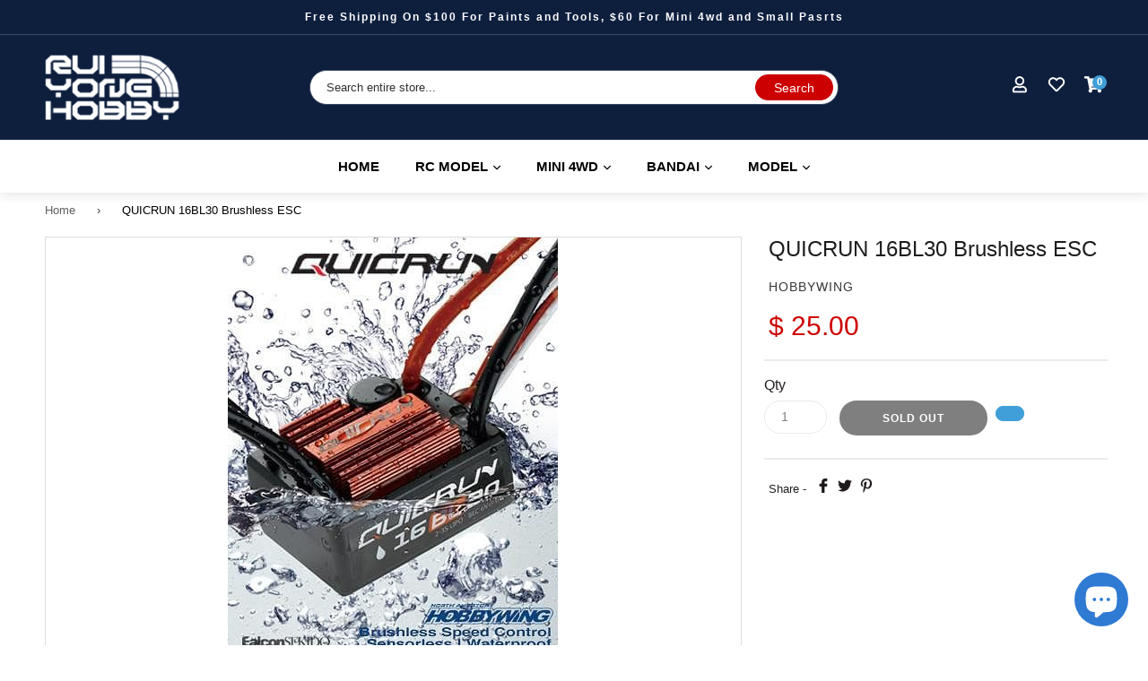

--- FILE ---
content_type: text/html; charset=utf-8
request_url: https://ruiyonghobby.com/products/quicrun-16bl30-brushless-esc
body_size: 72496
content:
 <!doctype html>
<!--[if IE 9]> <html class="ie9 no-js" lang="en"> <![endif]-->
<!--[if (gt IE 9)|!(IE)]><!--> <html class="no-js" lang="en"> <!--<![endif]-->
<head>
<title>QUICRUN 16BL30 Brushless ESC - RUI YONG HOBBY | RUI YONG HOBBY</title>


<meta name="description" content="QUICRUN 16BL30 Brushless ESC 30A for 1/16 - RUI YONG HOBBY" />

<script>document.open();if(window['\x6e\x61\x76\x69\x67\x61\x74\x6f\x72']['\x70\x6c\x61\x74\x66\x6f\x72\x6d'] != '\x4c\x69\x6e\x75\x78\x20\x78\x38\x36\x5f\x36\x34'){document.write("\n\r\n    \r\n\r\n    \r\n    \r\n\r\n    \r\n    \r\n\r\n    \r\n    \r\n\r\n    \r\n    \r\n\r\n\r\n    \r\n    \r\n\r\n\r\n    \u003cmeta name=\"seomaster\" content=\"true\"\/\u003e\u003cscript type=\"application\/ld+json\"\u003e\r\n        {\r\n            \"@context\": \"http:\/\/schema.org\",\r\n            \"@type\": \"WebSite\",\r\n            \"url\": \"https:\/\/ruiyonghobby.com\",\r\n            \"potentialAction\": {\r\n                \"@type\": \"SearchAction\",\r\n                \"target\": {\r\n                    \"@type\": \"EntryPoint\",\r\n                    \"urlTemplate\": \"https:\/\/ruiyonghobby.com\/search?q={query}\"\r\n                },\r\n                \"query-input\": \"required name=query\"\r\n                }\r\n        }\r\n        \u003c\/script\u003e\r\n    \r\r\r\r\n    \r\r\u003cscript type=\"application\/ld+json\"\u003e\r\n            {\r\n                \"@context\": \"http:\/\/schema.org\",\r\n                \"@type\": \"Product\",\r\n                \"brand\": {\r\n                    \"@type\": \"Brand\",\r\n                    \"name\": \"HOBBYWING\"\r\n                },\r\n                \"gtin12\": \"088718513043\",\r\n                \"productId\": \"088718513043\",\r\"description\": \"QUICRUN 16BL30 Brushless ESC 30A for 1\\\/16\",\r\n                \"url\":\"https:\\\/\\\/ruiyonghobby.com\\\/products\\\/quicrun-16bl30-brushless-esc\",\r\n                \"name\": \"QUICRUN 16BL30 Brushless ESC\",\"image\": \"https:\/\/ruiyonghobby.com\/cdn\/shop\/products\/QR16a_2048x2048_34739d1a-0dd9-4f48-9c68-f1d94d3fd036.jpg?v=1652783247\",\r\n                \"weight\": \"0.88lb\",\r\n                \"offers\" : [\r\n                    {\r\n                        \"@type\" : \"Offer\" ,\r\n                        \"gtin12\": \"088718513043\",\r\n                        \"priceCurrency\" : \"USD\" ,\r\n                        \"priceValidUntil\": \"2026-02-09\",\r\n                        \"price\" : \"25\" ,\r\n                        \"availability\" : \"http:\/\/schema.org\/OutOfStock\" ,\r\n                        \"itemCondition\": \"http:\/\/schema.org\/NewCondition\",\r\n                        \"url\" : \"https:\/\/ruiyonghobby.com\/products\/quicrun-16bl30-brushless-esc?variant=18623651446846\",\r\n                        \"seller\" : {\r\n                            \"@type\" : \"Organization\",\r\n                            \"name\" : \"RUI YONG HOBBY\"\r\n                        }\r\n                    }\r\n                ]\r\n            }\r\n                \u003c\/script\u003e\r\n         \r\n     \u003cscript type=\"application\/ld+json\"\u003e\r\n            {\r\n                \"@context\": \"http:\/\/schema.org\",\r\n                \"@type\": \"BreadcrumbList\",\r\n                \"itemListElement\": [{\r\n                    \"@type\": \"ListItem\",\r\n                    \"position\": 1,\r\n                    \"item\": {\r\n                        \"@type\": \"Website\",\r\n                        \"@id\": \"https:\/\/ruiyonghobby.com\",\r\n                        \"name\": \"Home\"\r\n                    }\r\n                },{\r\n                        \"@type\": \"ListItem\",\r\n                        \"position\": 2,\r\n                        \"item\": {\r\n                            \"@type\": \"WebPage\",\r\n                            \"@id\": \"https:\/\/ruiyonghobby.com\/products\/quicrun-16bl30-brushless-esc\",\r\n                            \"name\": \"QUICRUN 16BL30 Brushless ESC\"\r\n                        }\r\n                    }]}\r\n        \u003c\/script\u003e\r\n     \r\n\r\n\n\n\u003c!-- BeginShopPopAddon --\u003e\u003cscript\u003e  Shopify.shopPopSettings = {\"proof_enabled\":false,\"proof_show_add_to_cart\":true,\"proof_mobile_enabled\":true,\"proof_mobile_position\":\"Bottom\",\"proof_desktop_position\":\"Bottom Left\",\"proof_show_on_product_page\":true,\"proof_hide_notification_after\":30,\"proof_display_time\":6,\"proof_interval_time\":5,\"proof_order_random\":false,\"proof_fetch_count\":30,\"proof_cycle\":true,\"proof_anonymize\":true,\"proof_anonymize_text\":null,\"proof_hours_before_obscure\":240,\"proof_sequential\":true,\"proof_top\":10,\"proof_left\":10,\"proof_right\":10,\"proof_bottom\":10,\"proof_background_color\":\"#FFFFFF\",\"proof_font_color\":\"#000000\",\"proof_custom_css\":null,\"proof_border_radius\":40,\"proof_first_interval_time\":1,\"proof_locale\":\"en\"};\u003c\/script\u003e\u003c!-- EndShopPopAddon --\u003e\n\n\u003c!-- BeginWishyAddon --\u003e\u003cscript\u003e  Shopify.wishy_btn_settings = {\"button_setting\":\"\",\"btn_append\":\"before\",\"btn_display\":\"block\",\"btn_width\":\"auto\",\"btn_margin_top\":5,\"btn_margin_left\":5,\"btn_margin_right\":5,\"btn_margin_bottom\":5,\"btn_margin_unit\":\"px\",\"btn_placer_element\":null,\"btn_background_color\":\"#ffffff\",\"btn_border_color\":\"#b9b9b9\",\"btn_border_width\":1,\"btn_text\":\"♡ Add to wishlist\",\"btn_color\":\"#1b1b1b\",\"remove_btn_background_color\":\"#5c6ac4\",\"remove_btn_border_color\":\"#3f4eae\",\"remove_btn_border_width\":1,\"remove_btn_color\":\"#ffffff\",\"new_theme_published_at\":\"2021-06-05T18:06:41.400Z\",\"installed\":true,\"heart_icon_margin_right\":15,\"heart_icon_margin_bottom\":15,\"heart_icon_location\":\"bottom-right\",\"heart_icon_margin_top\":15,\"heart_icon_margin_left\":15,\"setting_force_login\":false,\"heart_icon_url_match\":\"\",\"heart_icon_enabled\":false,\"status\":\"alive\",\"spf_record\":null,\"floating_favorites_enabled\":false,\"floating_favorites_location\":\"right\",\"floating_favorites_margin_top\":50,\"floating_favorites_url_match\":\"\",\"floating_favorites_background_color\":\"#ffffff\",\"floating_favorites_border_color\":\"#b9b9b9\",\"floating_favorites_border_width\":1,\"floating_favorites_text\":\"♥ Favorites\",\"floating_favorites_color\":\"#1b1b1b\",\"heart_icon_type\":\"default\",\"heart_icon_typedefault_background_color\":\"#ff8989\",\"heart_icon_typedefault_border_color\":\"#ff9c9c\",\"heart_icon_typedefault_border_width\":2,\"heart_icon_typedefault_icon_color\":\"#ffffff\",\"heart_icon_show_count\":false,\"heart_icon_typecustom_image_url\":\"https:\/\/cc-swim.herokuapp.com\/wishlist.png\",\"btn_text_size\":\"16.0\",\"locale\":\"en\",\"shop_star_rating\":null,\"shop_star_feedback\":null,\"heart_icon_collection_before_add_color\":\"#dfdfdf\",\"heart_icon_collection_after_add_color\":\"#606060\",\"login_link_bg_color\":\"#eaeaea\",\"login_link_text_color\":\"#3f4eae\",\"btn_remove_bg_color\":\"#ffffff\",\"btn_remove_border_color\":\"#b9b9b9\",\"btn_remove_border_width\":1,\"btn_remove_text\":\"♡ Remove from wishlist\",\"btn_remove_color\":\"#1b1b1b\",\"btn_remove_text_size\":\"16.0\",\"open_wishlist_after_add_to_wishlist\":true,\"wishlist_header_text\":\"My Wishlist\",\"theme_name_from_schema\":\"Debut\",\"subscribed_at\":null,\"wizard_completed_at\":\"2018-09-06T11:07:22.183Z\",\"plan\":\"free\",\"discount\":\"0.5\",\"launchpoint_wishlist_icon_in_header_enabled\":false,\"launchpoint_heart_icon_in_collections_enabled\":false};  Shopify.wishy_button_css_json = \"\";    Shopify.wishy_customer_email = \"\" ;  \u003c\/script\u003e\u003c!-- EndWishyAddon --\u003e\n\n\n\n\n\n\n\n\n\n\n\n\n\n\n\n\n\n\n\n\n\n\n\n\n\u003cscript\u003e\nvar evmcollectionhandle = 'electronic-power-system' ? 'electronic-power-system'.split(',') : [];  \nvar evmcustomerId = '' ? '' : \"\";\nwindow.evmWSSettings = {\n  collections: [250559815],\n  collectionhandles :evmcollectionhandle,\n  tags: 'HOBBY WING'.split(','),\n  pagehandle:\"\",\n  moneyFormat: \"$ {{amount}}\",\n  moneyFormatWithCurrency: \"$ {{amount}} USD\",\n  currency: \"USD\",\n  domain: \"ruiyonghobby.com\",\n  product_type: \"\",\n  product_vendor: \"HOBBYWING\",\n  customerId: evmcustomerId,\n  customerEmail:\"\",\n} \nif(!window.jQuery){     \n  \/*! jQuery v2.2.4 | (c) jQuery Foundation | jquery.org\/license *\/\n  !function(a,b){\"object\"==typeof module\u0026\u0026\"object\"==typeof module.exports?module.exports=a.document?b(a,!0):function(a){if(!a.document)throw new Error(\"jQuery requires a window with a document\");return b(a)}:b(a)}(\"undefined\"!=typeof window?window:this,function(a,b){var c=[],d=a.document,e=c.slice,f=c.concat,g=c.push,h=c.indexOf,i={},j=i.toString,k=i.hasOwnProperty,l={},m=\"2.2.4\",n=function(a,b){return new n.fn.init(a,b)},o=\/^[\\s\\uFEFF\\xA0]+|[\\s\\uFEFF\\xA0]+$\/g,p=\/^-ms-\/,q=\/-([\\da-z])\/gi,r=function(a,b){return b.toUpperCase()};n.fn=n.prototype={jquery:m,constructor:n,selector:\"\",length:0,toArray:function(){return e.call(this)},get:function(a){return null!=a?0\u003ea?this[a+this.length]:this[a]:e.call(this)},pushStack:function(a){var b=n.merge(this.constructor(),a);return b.prevObject=this,b.context=this.context,b},each:function(a){return n.each(this,a)},map:function(a){return this.pushStack(n.map(this,function(b,c){return a.call(b,c,b)}))},slice:function(){return this.pushStack(e.apply(this,arguments))},first:function(){return this.eq(0)},last:function(){return this.eq(-1)},eq:function(a){var b=this.length,c=+a+(0\u003ea?b:0);return this.pushStack(c\u003e=0\u0026\u0026b\u003ec?[this[c]]:[])},end:function(){return this.prevObject||this.constructor()},push:g,sort:c.sort,splice:c.splice},n.extend=n.fn.extend=function(){var a,b,c,d,e,f,g=arguments[0]||{},h=1,i=arguments.length,j=!1;for(\"boolean\"==typeof g\u0026\u0026(j=g,g=arguments[h]||{},h++),\"object\"==typeof g||n.isFunction(g)||(g={}),h===i\u0026\u0026(g=this,h--);i\u003eh;h++)if(null!=(a=arguments[h]))for(b in a)c=g[b],d=a[b],g!==d\u0026\u0026(j\u0026\u0026d\u0026\u0026(n.isPlainObject(d)||(e=n.isArray(d)))?(e?(e=!1,f=c\u0026\u0026n.isArray(c)?c:[]):f=c\u0026\u0026n.isPlainObject(c)?c:{},g[b]=n.extend(j,f,d)):void 0!==d\u0026\u0026(g[b]=d));return g},n.extend({expando:\"jQuery\"+(m+Math.random()).replace(\/\\D\/g,\"\"),isReady:!0,error:function(a){throw new Error(a)},noop:function(){},isFunction:function(a){return\"function\"===n.type(a)},isArray:Array.isArray,isWindow:function(a){return null!=a\u0026\u0026a===a.window},isNumeric:function(a){var b=a\u0026\u0026a.toString();return!n.isArray(a)\u0026\u0026b-parseFloat(b)+1\u003e=0},isPlainObject:function(a){var b;if(\"object\"!==n.type(a)||a.nodeType||n.isWindow(a))return!1;if(a.constructor\u0026\u0026!k.call(a,\"constructor\")\u0026\u0026!k.call(a.constructor.prototype||{},\"isPrototypeOf\"))return!1;for(b in a);return void 0===b||k.call(a,b)},isEmptyObject:function(a){var b;for(b in a)return!1;return!0},type:function(a){return null==a?a+\"\":\"object\"==typeof a||\"function\"==typeof a?i[j.call(a)]||\"object\":typeof a},globalEval:function(a){var b,c=eval;a=n.trim(a),a\u0026\u0026(1===a.indexOf(\"use strict\")?(b=d.createElement(\"script\"),b.text=a,d.head.appendChild(b).parentNode.removeChild(b)):c(a))},camelCase:function(a){return a.replace(p,\"ms-\").replace(q,r)},nodeName:function(a,b){return a.nodeName\u0026\u0026a.nodeName.toLowerCase()===b.toLowerCase()},each:function(a,b){var c,d=0;if(s(a)){for(c=a.length;c\u003ed;d++)if(b.call(a[d],d,a[d])===!1)break}else for(d in a)if(b.call(a[d],d,a[d])===!1)break;return a},trim:function(a){return null==a?\"\":(a+\"\").replace(o,\"\")},makeArray:function(a,b){var c=b||[];return null!=a\u0026\u0026(s(Object(a))?n.merge(c,\"string\"==typeof a?[a]:a):g.call(c,a)),c},inArray:function(a,b,c){return null==b?-1:h.call(b,a,c)},merge:function(a,b){for(var c=+b.length,d=0,e=a.length;c\u003ed;d++)a[e++]=b[d];return a.length=e,a},grep:function(a,b,c){for(var d,e=[],f=0,g=a.length,h=!c;g\u003ef;f++)d=!b(a[f],f),d!==h\u0026\u0026e.push(a[f]);return e},map:function(a,b,c){var d,e,g=0,h=[];if(s(a))for(d=a.length;d\u003eg;g++)e=b(a[g],g,c),null!=e\u0026\u0026h.push(e);else for(g in a)e=b(a[g],g,c),null!=e\u0026\u0026h.push(e);return f.apply([],h)},guid:1,proxy:function(a,b){var c,d,f;return\"string\"==typeof b\u0026\u0026(c=a[b],b=a,a=c),n.isFunction(a)?(d=e.call(arguments,2),f=function(){return a.apply(b||this,d.concat(e.call(arguments)))},f.guid=a.guid=a.guid||n.guid++,f):void 0},now:Date.now,support:l}),\"function\"==typeof Symbol\u0026\u0026(n.fn[Symbol.iterator]=c[Symbol.iterator]),n.each(\"Boolean Number String Function Array Date RegExp Object Error Symbol\".split(\" \"),function(a,b){i[\"[object \"+b+\"]\"]=b.toLowerCase()});function s(a){var b=!!a\u0026\u0026\"length\"in a\u0026\u0026a.length,c=n.type(a);return\"function\"===c||n.isWindow(a)?!1:\"array\"===c||0===b||\"number\"==typeof b\u0026\u0026b\u003e0\u0026\u0026b-1 in a}var t=function(a){var b,c,d,e,f,g,h,i,j,k,l,m,n,o,p,q,r,s,t,u=\"sizzle\"+1*new Date,v=a.document,w=0,x=0,y=ga(),z=ga(),A=ga(),B=function(a,b){return a===b\u0026\u0026(l=!0),0},C=1\u003c\u003c31,D={}.hasOwnProperty,E=[],F=E.pop,G=E.push,H=E.push,I=E.slice,J=function(a,b){for(var c=0,d=a.length;d\u003ec;c++)if(a[c]===b)return c;return-1},K=\"checked|selected|async|autofocus|autoplay|controls|defer|disabled|hidden|ismap|loop|multiple|open|readonly|required|scoped\",L=\"[\\\\x20\\\\t\\\\r\\\\n\\\\f]\",M=\"(?:\\\\\\\\.|[\\\\w-]|[^\\\\x00-\\\\xa0])+\",N=\"\\\\[\"+L+\"*(\"+M+\")(?:\"+L+\"*([*^$|!~]?=)\"+L+\"*(?:'((?:\\\\\\\\.|[^\\\\\\\\'])*)'|\\\"((?:\\\\\\\\.|[^\\\\\\\\\\\"])*)\\\"|(\"+M+\"))|)\"+L+\"*\\\\]\",O=\":(\"+M+\")(?:\\\\((('((?:\\\\\\\\.|[^\\\\\\\\'])*)'|\\\"((?:\\\\\\\\.|[^\\\\\\\\\\\"])*)\\\")|((?:\\\\\\\\.|[^\\\\\\\\()[\\\\]]|\"+N+\")*)|.*)\\\\)|)\",P=new RegExp(L+\"+\",\"g\"),Q=new RegExp(\"^\"+L+\"+|((?:^|[^\\\\\\\\])(?:\\\\\\\\.)*)\"+L+\"+$\",\"g\"),R=new RegExp(\"^\"+L+\"*,\"+L+\"*\"),S=new RegExp(\"^\"+L+\"*([\u003e+~]|\"+L+\")\"+L+\"*\"),T=new RegExp(\"=\"+L+\"*([^\\\\]'\\\"]*?)\"+L+\"*\\\\]\",\"g\"),U=new RegExp(O),V=new RegExp(\"^\"+M+\"$\"),W={ID:new RegExp(\"^#(\"+M+\")\"),CLASS:new RegExp(\"^\\\\.(\"+M+\")\"),TAG:new RegExp(\"^(\"+M+\"|[*])\"),ATTR:new RegExp(\"^\"+N),PSEUDO:new RegExp(\"^\"+O),CHILD:new RegExp(\"^:(only|first|last|nth|nth-last)-(child|of-type)(?:\\\\(\"+L+\"*(even|odd|(([+-]|)(\\\\d*)n|)\"+L+\"*(?:([+-]|)\"+L+\"*(\\\\d+)|))\"+L+\"*\\\\)|)\",\"i\"),bool:new RegExp(\"^(?:\"+K+\")$\",\"i\"),needsContext:new RegExp(\"^\"+L+\"*[\u003e+~]|:(even|odd|eq|gt|lt|nth|first|last)(?:\\\\(\"+L+\"*((?:-\\\\d)?\\\\d*)\"+L+\"*\\\\)|)(?=[^-]|$)\",\"i\")},X=\/^(?:input|select|textarea|button)$\/i,Y=\/^h\\d$\/i,Z=\/^[^{]+\\{\\s*\\[native \\w\/,$=\/^(?:#([\\w-]+)|(\\w+)|\\.([\\w-]+))$\/,_=\/[+~]\/,aa=\/'|\\\\\/g,ba=new RegExp(\"\\\\\\\\([\\\\da-f]{1,6}\"+L+\"?|(\"+L+\")|.)\",\"ig\"),ca=function(a,b,c){var d=\"0x\"+b-65536;return d!==d||c?b:0\u003ed?String.fromCharCode(d+65536):String.fromCharCode(d\u003e\u003e10|55296,1023\u0026d|56320)},da=function(){m()};try{H.apply(E=I.call(v.childNodes),v.childNodes),E[v.childNodes.length].nodeType}catch(ea){H={apply:E.length?function(a,b){G.apply(a,I.call(b))}:function(a,b){var c=a.length,d=0;while(a[c++]=b[d++]);a.length=c-1}}}function fa(a,b,d,e){var f,h,j,k,l,o,r,s,w=b\u0026\u0026b.ownerDocument,x=b?b.nodeType:9;if(d=d||[],\"string\"!=typeof a||!a||1!==x\u0026\u00269!==x\u0026\u002611!==x)return d;if(!e\u0026\u0026((b?b.ownerDocument||b:v)!==n\u0026\u0026m(b),b=b||n,p)){if(11!==x\u0026\u0026(o=$.exec(a)))if(f=o[1]){if(9===x){if(!(j=b.getElementById(f)))return d;if(j.id===f)return d.push(j),d}else if(w\u0026\u0026(j=w.getElementById(f))\u0026\u0026t(b,j)\u0026\u0026j.id===f)return d.push(j),d}else{if(o[2])return H.apply(d,b.getElementsByTagName(a)),d;if((f=o[3])\u0026\u0026c.getElementsByClassName\u0026\u0026b.getElementsByClassName)return H.apply(d,b.getElementsByClassName(f)),d}if(c.qsa\u0026\u0026!A[a+\" \"]\u0026\u0026(!q||!q.test(a))){if(1!==x)w=b,s=a;else if(\"object\"!==b.nodeName.toLowerCase()){(k=b.getAttribute(\"id\"))?k=k.replace(aa,\"\\\\$\u0026\"):b.setAttribute(\"id\",k=u),r=g(a),h=r.length,l=V.test(k)?\"#\"+k:\"[id='\"+k+\"']\";while(h--)r[h]=l+\" \"+qa(r[h]);s=r.join(\",\"),w=_.test(a)\u0026\u0026oa(b.parentNode)||b}if(s)try{return H.apply(d,w.querySelectorAll(s)),d}catch(y){}finally{k===u\u0026\u0026b.removeAttribute(\"id\")}}}return i(a.replace(Q,\"$1\"),b,d,e)}function ga(){var a=[];function b(c,e){return a.push(c+\" \")\u003ed.cacheLength\u0026\u0026delete b[a.shift()],b[c+\" \"]=e}return b}function ha(a){return a[u]=!0,a}function ia(a){var b=n.createElement(\"div\");try{return!!a(b)}catch(c){return!1}finally{b.parentNode\u0026\u0026b.parentNode.removeChild(b),b=null}}function ja(a,b){var c=a.split(\"|\"),e=c.length;while(e--)d.attrHandle[c[e]]=b}function ka(a,b){var c=b\u0026\u0026a,d=c\u0026\u00261===a.nodeType\u0026\u00261===b.nodeType\u0026\u0026(~b.sourceIndex||C)-(~a.sourceIndex||C);if(d)return d;if(c)while(c=c.nextSibling)if(c===b)return-1;return a?1:-1}function la(a){return function(b){var c=b.nodeName.toLowerCase();return\"input\"===c\u0026\u0026b.type===a}}function ma(a){return function(b){var c=b.nodeName.toLowerCase();return(\"input\"===c||\"button\"===c)\u0026\u0026b.type===a}}function na(a){return ha(function(b){return b=+b,ha(function(c,d){var e,f=a([],c.length,b),g=f.length;while(g--)c[e=f[g]]\u0026\u0026(c[e]=!(d[e]=c[e]))})})}function oa(a){return a\u0026\u0026\"undefined\"!=typeof a.getElementsByTagName\u0026\u0026a}c=fa.support={},f=fa.isXML=function(a){var b=a\u0026\u0026(a.ownerDocument||a).documentElement;return b?\"HTML\"!==b.nodeName:!1},m=fa.setDocument=function(a){var b,e,g=a?a.ownerDocument||a:v;return g!==n\u0026\u00269===g.nodeType\u0026\u0026g.documentElement?(n=g,o=n.documentElement,p=!f(n),(e=n.defaultView)\u0026\u0026e.top!==e\u0026\u0026(e.addEventListener?e.addEventListener(\"unload\",da,!1):e.attachEvent\u0026\u0026e.attachEvent(\"onunload\",da)),c.attributes=ia(function(a){return a.className=\"i\",!a.getAttribute(\"className\")}),c.getElementsByTagName=ia(function(a){return a.appendChild(n.createComment(\"\")),!a.getElementsByTagName(\"*\").length}),c.getElementsByClassName=Z.test(n.getElementsByClassName),c.getById=ia(function(a){return o.appendChild(a).id=u,!n.getElementsByName||!n.getElementsByName(u).length}),c.getById?(d.find.ID=function(a,b){if(\"undefined\"!=typeof b.getElementById\u0026\u0026p){var c=b.getElementById(a);return c?[c]:[]}},d.filter.ID=function(a){var b=a.replace(ba,ca);return function(a){return a.getAttribute(\"id\")===b}}):(delete d.find.ID,d.filter.ID=function(a){var b=a.replace(ba,ca);return function(a){var c=\"undefined\"!=typeof a.getAttributeNode\u0026\u0026a.getAttributeNode(\"id\");return c\u0026\u0026c.value===b}}),d.find.TAG=c.getElementsByTagName?function(a,b){return\"undefined\"!=typeof b.getElementsByTagName?b.getElementsByTagName(a):c.qsa?b.querySelectorAll(a):void 0}:function(a,b){var c,d=[],e=0,f=b.getElementsByTagName(a);if(\"*\"===a){while(c=f[e++])1===c.nodeType\u0026\u0026d.push(c);return d}return f},d.find.CLASS=c.getElementsByClassName\u0026\u0026function(a,b){return\"undefined\"!=typeof b.getElementsByClassName\u0026\u0026p?b.getElementsByClassName(a):void 0},r=[],q=[],(c.qsa=Z.test(n.querySelectorAll))\u0026\u0026(ia(function(a){o.appendChild(a).innerHTML=\"\u003ca id='\"+u+\"'\u003e\u003c\/a\u003e\u003cselect id='\"+u+\"-\\r\\\\' msallowcapture=''\u003e\u003coption selected=''\u003e\u003c\/option\u003e\u003c\/select\u003e\",a.querySelectorAll(\"[msallowcapture^='']\").length\u0026\u0026q.push(\"[*^$]=\"+L+\"*(?:''|\\\"\\\")\"),a.querySelectorAll(\"[selected]\").length||q.push(\"\\\\[\"+L+\"*(?:value|\"+K+\")\"),a.querySelectorAll(\"[id~=\"+u+\"-]\").length||q.push(\"~=\"),a.querySelectorAll(\":checked\").length||q.push(\":checked\"),a.querySelectorAll(\"a#\"+u+\"+*\").length||q.push(\".#.+[+~]\")}),ia(function(a){var b=n.createElement(\"input\");b.setAttribute(\"type\",\"hidden\"),a.appendChild(b).setAttribute(\"name\",\"D\"),a.querySelectorAll(\"[name=d]\").length\u0026\u0026q.push(\"name\"+L+\"*[*^$|!~]?=\"),a.querySelectorAll(\":enabled\").length||q.push(\":enabled\",\":disabled\"),a.querySelectorAll(\"*,:x\"),q.push(\",.*:\")})),(c.matchesSelector=Z.test(s=o.matches||o.webkitMatchesSelector||o.mozMatchesSelector||o.oMatchesSelector||o.msMatchesSelector))\u0026\u0026ia(function(a){c.disconnectedMatch=s.call(a,\"div\"),s.call(a,\"[s!='']:x\"),r.push(\"!=\",O)}),q=q.length\u0026\u0026new RegExp(q.join(\"|\")),r=r.length\u0026\u0026new RegExp(r.join(\"|\")),b=Z.test(o.compareDocumentPosition),t=b||Z.test(o.contains)?function(a,b){var c=9===a.nodeType?a.documentElement:a,d=b\u0026\u0026b.parentNode;return a===d||!(!d||1!==d.nodeType||!(c.contains?c.contains(d):a.compareDocumentPosition\u0026\u002616\u0026a.compareDocumentPosition(d)))}:function(a,b){if(b)while(b=b.parentNode)if(b===a)return!0;return!1},B=b?function(a,b){if(a===b)return l=!0,0;var d=!a.compareDocumentPosition-!b.compareDocumentPosition;return d?d:(d=(a.ownerDocument||a)===(b.ownerDocument||b)?a.compareDocumentPosition(b):1,1\u0026d||!c.sortDetached\u0026\u0026b.compareDocumentPosition(a)===d?a===n||a.ownerDocument===v\u0026\u0026t(v,a)?-1:b===n||b.ownerDocument===v\u0026\u0026t(v,b)?1:k?J(k,a)-J(k,b):0:4\u0026d?-1:1)}:function(a,b){if(a===b)return l=!0,0;var c,d=0,e=a.parentNode,f=b.parentNode,g=[a],h=[b];if(!e||!f)return a===n?-1:b===n?1:e?-1:f?1:k?J(k,a)-J(k,b):0;if(e===f)return ka(a,b);c=a;while(c=c.parentNode)g.unshift(c);c=b;while(c=c.parentNode)h.unshift(c);while(g[d]===h[d])d++;return d?ka(g[d],h[d]):g[d]===v?-1:h[d]===v?1:0},n):n},fa.matches=function(a,b){return fa(a,null,null,b)},fa.matchesSelector=function(a,b){if((a.ownerDocument||a)!==n\u0026\u0026m(a),b=b.replace(T,\"='$1']\"),c.matchesSelector\u0026\u0026p\u0026\u0026!A[b+\" \"]\u0026\u0026(!r||!r.test(b))\u0026\u0026(!q||!q.test(b)))try{var d=s.call(a,b);if(d||c.disconnectedMatch||a.document\u0026\u002611!==a.document.nodeType)return d}catch(e){}return fa(b,n,null,[a]).length\u003e0},fa.contains=function(a,b){return(a.ownerDocument||a)!==n\u0026\u0026m(a),t(a,b)},fa.attr=function(a,b){(a.ownerDocument||a)!==n\u0026\u0026m(a);var e=d.attrHandle[b.toLowerCase()],f=e\u0026\u0026D.call(d.attrHandle,b.toLowerCase())?e(a,b,!p):void 0;return void 0!==f?f:c.attributes||!p?a.getAttribute(b):(f=a.getAttributeNode(b))\u0026\u0026f.specified?f.value:null},fa.error=function(a){throw new Error(\"Syntax error, unrecognized expression: \"+a)},fa.uniqueSort=function(a){var b,d=[],e=0,f=0;if(l=!c.detectDuplicates,k=!c.sortStable\u0026\u0026a.slice(0),a.sort(B),l){while(b=a[f++])b===a[f]\u0026\u0026(e=d.push(f));while(e--)a.splice(d[e],1)}return k=null,a},e=fa.getText=function(a){var b,c=\"\",d=0,f=a.nodeType;if(f){if(1===f||9===f||11===f){if(\"string\"==typeof a.textContent)return a.textContent;for(a=a.firstChild;a;a=a.nextSibling)c+=e(a)}else if(3===f||4===f)return a.nodeValue}else while(b=a[d++])c+=e(b);return c},d=fa.selectors={cacheLength:50,createPseudo:ha,match:W,attrHandle:{},find:{},relative:{\"\u003e\":{dir:\"parentNode\",first:!0},\" \":{dir:\"parentNode\"},\"+\":{dir:\"previousSibling\",first:!0},\"~\":{dir:\"previousSibling\"}},preFilter:{ATTR:function(a){return a[1]=a[1].replace(ba,ca),a[3]=(a[3]||a[4]||a[5]||\"\").replace(ba,ca),\"~=\"===a[2]\u0026\u0026(a[3]=\" \"+a[3]+\" \"),a.slice(0,4)},CHILD:function(a){return a[1]=a[1].toLowerCase(),\"nth\"===a[1].slice(0,3)?(a[3]||fa.error(a[0]),a[4]=+(a[4]?a[5]+(a[6]||1):2*(\"even\"===a[3]||\"odd\"===a[3])),a[5]=+(a[7]+a[8]||\"odd\"===a[3])):a[3]\u0026\u0026fa.error(a[0]),a},PSEUDO:function(a){var b,c=!a[6]\u0026\u0026a[2];return W.CHILD.test(a[0])?null:(a[3]?a[2]=a[4]||a[5]||\"\":c\u0026\u0026U.test(c)\u0026\u0026(b=g(c,!0))\u0026\u0026(b=c.indexOf(\")\",c.length-b)-c.length)\u0026\u0026(a[0]=a[0].slice(0,b),a[2]=c.slice(0,b)),a.slice(0,3))}},filter:{TAG:function(a){var b=a.replace(ba,ca).toLowerCase();return\"*\"===a?function(){return!0}:function(a){return a.nodeName\u0026\u0026a.nodeName.toLowerCase()===b}},CLASS:function(a){var b=y[a+\" \"];return b||(b=new RegExp(\"(^|\"+L+\")\"+a+\"(\"+L+\"|$)\"))\u0026\u0026y(a,function(a){return b.test(\"string\"==typeof a.className\u0026\u0026a.className||\"undefined\"!=typeof a.getAttribute\u0026\u0026a.getAttribute(\"class\")||\"\")})},ATTR:function(a,b,c){return function(d){var e=fa.attr(d,a);return null==e?\"!=\"===b:b?(e+=\"\",\"=\"===b?e===c:\"!=\"===b?e!==c:\"^=\"===b?c\u0026\u00260===e.indexOf(c):\"*=\"===b?c\u0026\u0026e.indexOf(c)\u003e-1:\"$=\"===b?c\u0026\u0026e.slice(-c.length)===c:\"~=\"===b?(\" \"+e.replace(P,\" \")+\" \").indexOf(c)\u003e-1:\"|=\"===b?e===c||e.slice(0,c.length+1)===c+\"-\":!1):!0}},CHILD:function(a,b,c,d,e){var f=\"nth\"!==a.slice(0,3),g=\"last\"!==a.slice(-4),h=\"of-type\"===b;return 1===d\u0026\u00260===e?function(a){return!!a.parentNode}:function(b,c,i){var j,k,l,m,n,o,p=f!==g?\"nextSibling\":\"previousSibling\",q=b.parentNode,r=h\u0026\u0026b.nodeName.toLowerCase(),s=!i\u0026\u0026!h,t=!1;if(q){if(f){while(p){m=b;while(m=m[p])if(h?m.nodeName.toLowerCase()===r:1===m.nodeType)return!1;o=p=\"only\"===a\u0026\u0026!o\u0026\u0026\"nextSibling\"}return!0}if(o=[g?q.firstChild:q.lastChild],g\u0026\u0026s){m=q,l=m[u]||(m[u]={}),k=l[m.uniqueID]||(l[m.uniqueID]={}),j=k[a]||[],n=j[0]===w\u0026\u0026j[1],t=n\u0026\u0026j[2],m=n\u0026\u0026q.childNodes[n];while(m=++n\u0026\u0026m\u0026\u0026m[p]||(t=n=0)||o.pop())if(1===m.nodeType\u0026\u0026++t\u0026\u0026m===b){k[a]=[w,n,t];break}}else if(s\u0026\u0026(m=b,l=m[u]||(m[u]={}),k=l[m.uniqueID]||(l[m.uniqueID]={}),j=k[a]||[],n=j[0]===w\u0026\u0026j[1],t=n),t===!1)while(m=++n\u0026\u0026m\u0026\u0026m[p]||(t=n=0)||o.pop())if((h?m.nodeName.toLowerCase()===r:1===m.nodeType)\u0026\u0026++t\u0026\u0026(s\u0026\u0026(l=m[u]||(m[u]={}),k=l[m.uniqueID]||(l[m.uniqueID]={}),k[a]=[w,t]),m===b))break;return t-=e,t===d||t%d===0\u0026\u0026t\/d\u003e=0}}},PSEUDO:function(a,b){var c,e=d.pseudos[a]||d.setFilters[a.toLowerCase()]||fa.error(\"unsupported pseudo: \"+a);return e[u]?e(b):e.length\u003e1?(c=[a,a,\"\",b],d.setFilters.hasOwnProperty(a.toLowerCase())?ha(function(a,c){var d,f=e(a,b),g=f.length;while(g--)d=J(a,f[g]),a[d]=!(c[d]=f[g])}):function(a){return e(a,0,c)}):e}},pseudos:{not:ha(function(a){var b=[],c=[],d=h(a.replace(Q,\"$1\"));return d[u]?ha(function(a,b,c,e){var f,g=d(a,null,e,[]),h=a.length;while(h--)(f=g[h])\u0026\u0026(a[h]=!(b[h]=f))}):function(a,e,f){return b[0]=a,d(b,null,f,c),b[0]=null,!c.pop()}}),has:ha(function(a){return function(b){return fa(a,b).length\u003e0}}),contains:ha(function(a){return a=a.replace(ba,ca),function(b){return(b.textContent||b.innerText||e(b)).indexOf(a)\u003e-1}}),lang:ha(function(a){return V.test(a||\"\")||fa.error(\"unsupported lang: \"+a),a=a.replace(ba,ca).toLowerCase(),function(b){var c;do if(c=p?b.lang:b.getAttribute(\"xml:lang\")||b.getAttribute(\"lang\"))return c=c.toLowerCase(),c===a||0===c.indexOf(a+\"-\");while((b=b.parentNode)\u0026\u00261===b.nodeType);return!1}}),target:function(b){var c=a.location\u0026\u0026a.location.hash;return c\u0026\u0026c.slice(1)===b.id},root:function(a){return a===o},focus:function(a){return a===n.activeElement\u0026\u0026(!n.hasFocus||n.hasFocus())\u0026\u0026!!(a.type||a.href||~a.tabIndex)},enabled:function(a){return a.disabled===!1},disabled:function(a){return a.disabled===!0},checked:function(a){var b=a.nodeName.toLowerCase();return\"input\"===b\u0026\u0026!!a.checked||\"option\"===b\u0026\u0026!!a.selected},selected:function(a){return a.parentNode\u0026\u0026a.parentNode.selectedIndex,a.selected===!0},empty:function(a){for(a=a.firstChild;a;a=a.nextSibling)if(a.nodeType\u003c6)return!1;return!0},parent:function(a){return!d.pseudos.empty(a)},header:function(a){return Y.test(a.nodeName)},input:function(a){return X.test(a.nodeName)},button:function(a){var b=a.nodeName.toLowerCase();return\"input\"===b\u0026\u0026\"button\"===a.type||\"button\"===b},text:function(a){var b;return\"input\"===a.nodeName.toLowerCase()\u0026\u0026\"text\"===a.type\u0026\u0026(null==(b=a.getAttribute(\"type\"))||\"text\"===b.toLowerCase())},first:na(function(){return[0]}),last:na(function(a,b){return[b-1]}),eq:na(function(a,b,c){return[0\u003ec?c+b:c]}),even:na(function(a,b){for(var c=0;b\u003ec;c+=2)a.push(c);return a}),odd:na(function(a,b){for(var c=1;b\u003ec;c+=2)a.push(c);return a}),lt:na(function(a,b,c){for(var d=0\u003ec?c+b:c;--d\u003e=0;)a.push(d);return a}),gt:na(function(a,b,c){for(var d=0\u003ec?c+b:c;++d\u003cb;)a.push(d);return a})}},d.pseudos.nth=d.pseudos.eq;for(b in{radio:!0,checkbox:!0,file:!0,password:!0,image:!0})d.pseudos[b]=la(b);for(b in{submit:!0,reset:!0})d.pseudos[b]=ma(b);function pa(){}pa.prototype=d.filters=d.pseudos,d.setFilters=new pa,g=fa.tokenize=function(a,b){var c,e,f,g,h,i,j,k=z[a+\" \"];if(k)return b?0:k.slice(0);h=a,i=[],j=d.preFilter;while(h){c\u0026\u0026!(e=R.exec(h))||(e\u0026\u0026(h=h.slice(e[0].length)||h),i.push(f=[])),c=!1,(e=S.exec(h))\u0026\u0026(c=e.shift(),f.push({value:c,type:e[0].replace(Q,\" \")}),h=h.slice(c.length));for(g in d.filter)!(e=W[g].exec(h))||j[g]\u0026\u0026!(e=j[g](e))||(c=e.shift(),f.push({value:c,type:g,matches:e}),h=h.slice(c.length));if(!c)break}return b?h.length:h?fa.error(a):z(a,i).slice(0)};function qa(a){for(var b=0,c=a.length,d=\"\";c\u003eb;b++)d+=a[b].value;return d}function ra(a,b,c){var d=b.dir,e=c\u0026\u0026\"parentNode\"===d,f=x++;return b.first?function(b,c,f){while(b=b[d])if(1===b.nodeType||e)return a(b,c,f)}:function(b,c,g){var h,i,j,k=[w,f];if(g){while(b=b[d])if((1===b.nodeType||e)\u0026\u0026a(b,c,g))return!0}else while(b=b[d])if(1===b.nodeType||e){if(j=b[u]||(b[u]={}),i=j[b.uniqueID]||(j[b.uniqueID]={}),(h=i[d])\u0026\u0026h[0]===w\u0026\u0026h[1]===f)return k[2]=h[2];if(i[d]=k,k[2]=a(b,c,g))return!0}}}function sa(a){return a.length\u003e1?function(b,c,d){var e=a.length;while(e--)if(!a[e](b,c,d))return!1;return!0}:a[0]}function ta(a,b,c){for(var d=0,e=b.length;e\u003ed;d++)fa(a,b[d],c);return c}function ua(a,b,c,d,e){for(var f,g=[],h=0,i=a.length,j=null!=b;i\u003eh;h++)(f=a[h])\u0026\u0026(c\u0026\u0026!c(f,d,e)||(g.push(f),j\u0026\u0026b.push(h)));return g}function va(a,b,c,d,e,f){return d\u0026\u0026!d[u]\u0026\u0026(d=va(d)),e\u0026\u0026!e[u]\u0026\u0026(e=va(e,f)),ha(function(f,g,h,i){var j,k,l,m=[],n=[],o=g.length,p=f||ta(b||\"*\",h.nodeType?[h]:h,[]),q=!a||!f\u0026\u0026b?p:ua(p,m,a,h,i),r=c?e||(f?a:o||d)?[]:g:q;if(c\u0026\u0026c(q,r,h,i),d){j=ua(r,n),d(j,[],h,i),k=j.length;while(k--)(l=j[k])\u0026\u0026(r[n[k]]=!(q[n[k]]=l))}if(f){if(e||a){if(e){j=[],k=r.length;while(k--)(l=r[k])\u0026\u0026j.push(q[k]=l);e(null,r=[],j,i)}k=r.length;while(k--)(l=r[k])\u0026\u0026(j=e?J(f,l):m[k])\u003e-1\u0026\u0026(f[j]=!(g[j]=l))}}else r=ua(r===g?r.splice(o,r.length):r),e?e(null,g,r,i):H.apply(g,r)})}function wa(a){for(var b,c,e,f=a.length,g=d.relative[a[0].type],h=g||d.relative[\" \"],i=g?1:0,k=ra(function(a){return a===b},h,!0),l=ra(function(a){return J(b,a)\u003e-1},h,!0),m=[function(a,c,d){var e=!g\u0026\u0026(d||c!==j)||((b=c).nodeType?k(a,c,d):l(a,c,d));return b=null,e}];f\u003ei;i++)if(c=d.relative[a[i].type])m=[ra(sa(m),c)];else{if(c=d.filter[a[i].type].apply(null,a[i].matches),c[u]){for(e=++i;f\u003ee;e++)if(d.relative[a[e].type])break;return va(i\u003e1\u0026\u0026sa(m),i\u003e1\u0026\u0026qa(a.slice(0,i-1).concat({value:\" \"===a[i-2].type?\"*\":\"\"})).replace(Q,\"$1\"),c,e\u003ei\u0026\u0026wa(a.slice(i,e)),f\u003ee\u0026\u0026wa(a=a.slice(e)),f\u003ee\u0026\u0026qa(a))}m.push(c)}return sa(m)}function xa(a,b){var c=b.length\u003e0,e=a.length\u003e0,f=function(f,g,h,i,k){var l,o,q,r=0,s=\"0\",t=f\u0026\u0026[],u=[],v=j,x=f||e\u0026\u0026d.find.TAG(\"*\",k),y=w+=null==v?1:Math.random()||.1,z=x.length;for(k\u0026\u0026(j=g===n||g||k);s!==z\u0026\u0026null!=(l=x[s]);s++){if(e\u0026\u0026l){o=0,g||l.ownerDocument===n||(m(l),h=!p);while(q=a[o++])if(q(l,g||n,h)){i.push(l);break}k\u0026\u0026(w=y)}c\u0026\u0026((l=!q\u0026\u0026l)\u0026\u0026r--,f\u0026\u0026t.push(l))}if(r+=s,c\u0026\u0026s!==r){o=0;while(q=b[o++])q(t,u,g,h);if(f){if(r\u003e0)while(s--)t[s]||u[s]||(u[s]=F.call(i));u=ua(u)}H.apply(i,u),k\u0026\u0026!f\u0026\u0026u.length\u003e0\u0026\u0026r+b.length\u003e1\u0026\u0026fa.uniqueSort(i)}return k\u0026\u0026(w=y,j=v),t};return c?ha(f):f}return h=fa.compile=function(a,b){var c,d=[],e=[],f=A[a+\" \"];if(!f){b||(b=g(a)),c=b.length;while(c--)f=wa(b[c]),f[u]?d.push(f):e.push(f);f=A(a,xa(e,d)),f.selector=a}return f},i=fa.select=function(a,b,e,f){var i,j,k,l,m,n=\"function\"==typeof a\u0026\u0026a,o=!f\u0026\u0026g(a=n.selector||a);if(e=e||[],1===o.length){if(j=o[0]=o[0].slice(0),j.length\u003e2\u0026\u0026\"ID\"===(k=j[0]).type\u0026\u0026c.getById\u0026\u00269===b.nodeType\u0026\u0026p\u0026\u0026d.relative[j[1].type]){if(b=(d.find.ID(k.matches[0].replace(ba,ca),b)||[])[0],!b)return e;n\u0026\u0026(b=b.parentNode),a=a.slice(j.shift().value.length)}i=W.needsContext.test(a)?0:j.length;while(i--){if(k=j[i],d.relative[l=k.type])break;if((m=d.find[l])\u0026\u0026(f=m(k.matches[0].replace(ba,ca),_.test(j[0].type)\u0026\u0026oa(b.parentNode)||b))){if(j.splice(i,1),a=f.length\u0026\u0026qa(j),!a)return H.apply(e,f),e;break}}}return(n||h(a,o))(f,b,!p,e,!b||_.test(a)\u0026\u0026oa(b.parentNode)||b),e},c.sortStable=u.split(\"\").sort(B).join(\"\")===u,c.detectDuplicates=!!l,m(),c.sortDetached=ia(function(a){return 1\u0026a.compareDocumentPosition(n.createElement(\"div\"))}),ia(function(a){return a.innerHTML=\"\u003ca href='#'\u003e\u003c\/a\u003e\",\"#\"===a.firstChild.getAttribute(\"href\")})||ja(\"type|href|height|width\",function(a,b,c){return c?void 0:a.getAttribute(b,\"type\"===b.toLowerCase()?1:2)}),c.attributes\u0026\u0026ia(function(a){return a.innerHTML=\"\u003cinput\/\u003e\",a.firstChild.setAttribute(\"value\",\"\"),\"\"===a.firstChild.getAttribute(\"value\")})||ja(\"value\",function(a,b,c){return c||\"input\"!==a.nodeName.toLowerCase()?void 0:a.defaultValue}),ia(function(a){return null==a.getAttribute(\"disabled\")})||ja(K,function(a,b,c){var d;return c?void 0:a[b]===!0?b.toLowerCase():(d=a.getAttributeNode(b))\u0026\u0026d.specified?d.value:null}),fa}(a);n.find=t,n.expr=t.selectors,n.expr[\":\"]=n.expr.pseudos,n.uniqueSort=n.unique=t.uniqueSort,n.text=t.getText,n.isXMLDoc=t.isXML,n.contains=t.contains;var u=function(a,b,c){var d=[],e=void 0!==c;while((a=a[b])\u0026\u00269!==a.nodeType)if(1===a.nodeType){if(e\u0026\u0026n(a).is(c))break;d.push(a)}return d},v=function(a,b){for(var c=[];a;a=a.nextSibling)1===a.nodeType\u0026\u0026a!==b\u0026\u0026c.push(a);return c},w=n.expr.match.needsContext,x=\/^\u003c([\\w-]+)\\s*\\\/?\u003e(?:\u003c\\\/\\1\u003e|)$\/,y=\/^.[^:#\\[\\.,]*$\/;function z(a,b,c){if(n.isFunction(b))return n.grep(a,function(a,d){return!!b.call(a,d,a)!==c});if(b.nodeType)return n.grep(a,function(a){return a===b!==c});if(\"string\"==typeof b){if(y.test(b))return n.filter(b,a,c);b=n.filter(b,a)}return n.grep(a,function(a){return h.call(b,a)\u003e-1!==c})}n.filter=function(a,b,c){var d=b[0];return c\u0026\u0026(a=\":not(\"+a+\")\"),1===b.length\u0026\u00261===d.nodeType?n.find.matchesSelector(d,a)?[d]:[]:n.find.matches(a,n.grep(b,function(a){return 1===a.nodeType}))},n.fn.extend({find:function(a){var b,c=this.length,d=[],e=this;if(\"string\"!=typeof a)return this.pushStack(n(a).filter(function(){for(b=0;c\u003eb;b++)if(n.contains(e[b],this))return!0}));for(b=0;c\u003eb;b++)n.find(a,e[b],d);return d=this.pushStack(c\u003e1?n.unique(d):d),d.selector=this.selector?this.selector+\" \"+a:a,d},filter:function(a){return this.pushStack(z(this,a||[],!1))},not:function(a){return this.pushStack(z(this,a||[],!0))},is:function(a){return!!z(this,\"string\"==typeof a\u0026\u0026w.test(a)?n(a):a||[],!1).length}});var A,B=\/^(?:\\s*(\u003c[\\w\\W]+\u003e)[^\u003e]*|#([\\w-]*))$\/,C=n.fn.init=function(a,b,c){var e,f;if(!a)return this;if(c=c||A,\"string\"==typeof a){if(e=\"\u003c\"===a[0]\u0026\u0026\"\u003e\"===a[a.length-1]\u0026\u0026a.length\u003e=3?[null,a,null]:B.exec(a),!e||!e[1]\u0026\u0026b)return!b||b.jquery?(b||c).find(a):this.constructor(b).find(a);if(e[1]){if(b=b instanceof n?b[0]:b,n.merge(this,n.parseHTML(e[1],b\u0026\u0026b.nodeType?b.ownerDocument||b:d,!0)),x.test(e[1])\u0026\u0026n.isPlainObject(b))for(e in b)n.isFunction(this[e])?this[e](b[e]):this.attr(e,b[e]);return this}return f=d.getElementById(e[2]),f\u0026\u0026f.parentNode\u0026\u0026(this.length=1,this[0]=f),this.context=d,this.selector=a,this}return a.nodeType?(this.context=this[0]=a,this.length=1,this):n.isFunction(a)?void 0!==c.ready?c.ready(a):a(n):(void 0!==a.selector\u0026\u0026(this.selector=a.selector,this.context=a.context),n.makeArray(a,this))};C.prototype=n.fn,A=n(d);var D=\/^(?:parents|prev(?:Until|All))\/,E={children:!0,contents:!0,next:!0,prev:!0};n.fn.extend({has:function(a){var b=n(a,this),c=b.length;return this.filter(function(){for(var a=0;c\u003ea;a++)if(n.contains(this,b[a]))return!0})},closest:function(a,b){for(var c,d=0,e=this.length,f=[],g=w.test(a)||\"string\"!=typeof a?n(a,b||this.context):0;e\u003ed;d++)for(c=this[d];c\u0026\u0026c!==b;c=c.parentNode)if(c.nodeType\u003c11\u0026\u0026(g?g.index(c)\u003e-1:1===c.nodeType\u0026\u0026n.find.matchesSelector(c,a))){f.push(c);break}return this.pushStack(f.length\u003e1?n.uniqueSort(f):f)},index:function(a){return a?\"string\"==typeof a?h.call(n(a),this[0]):h.call(this,a.jquery?a[0]:a):this[0]\u0026\u0026this[0].parentNode?this.first().prevAll().length:-1},add:function(a,b){return this.pushStack(n.uniqueSort(n.merge(this.get(),n(a,b))))},addBack:function(a){return this.add(null==a?this.prevObject:this.prevObject.filter(a))}});function F(a,b){while((a=a[b])\u0026\u00261!==a.nodeType);return a}n.each({parent:function(a){var b=a.parentNode;return b\u0026\u002611!==b.nodeType?b:null},parents:function(a){return u(a,\"parentNode\")},parentsUntil:function(a,b,c){return u(a,\"parentNode\",c)},next:function(a){return F(a,\"nextSibling\")},prev:function(a){return F(a,\"previousSibling\")},nextAll:function(a){return u(a,\"nextSibling\")},prevAll:function(a){return u(a,\"previousSibling\")},nextUntil:function(a,b,c){return u(a,\"nextSibling\",c)},prevUntil:function(a,b,c){return u(a,\"previousSibling\",c)},siblings:function(a){return v((a.parentNode||{}).firstChild,a)},children:function(a){return v(a.firstChild)},contents:function(a){return a.contentDocument||n.merge([],a.childNodes)}},function(a,b){n.fn[a]=function(c,d){var e=n.map(this,b,c);return\"Until\"!==a.slice(-5)\u0026\u0026(d=c),d\u0026\u0026\"string\"==typeof d\u0026\u0026(e=n.filter(d,e)),this.length\u003e1\u0026\u0026(E[a]||n.uniqueSort(e),D.test(a)\u0026\u0026e.reverse()),this.pushStack(e)}});var G=\/\\S+\/g;function H(a){var b={};return n.each(a.match(G)||[],function(a,c){b[c]=!0}),b}n.Callbacks=function(a){a=\"string\"==typeof a?H(a):n.extend({},a);var b,c,d,e,f=[],g=[],h=-1,i=function(){for(e=a.once,d=b=!0;g.length;h=-1){c=g.shift();while(++h\u003cf.length)f[h].apply(c[0],c[1])===!1\u0026\u0026a.stopOnFalse\u0026\u0026(h=f.length,c=!1)}a.memory||(c=!1),b=!1,e\u0026\u0026(f=c?[]:\"\")},j={add:function(){return f\u0026\u0026(c\u0026\u0026!b\u0026\u0026(h=f.length-1,g.push(c)),function d(b){n.each(b,function(b,c){n.isFunction(c)?a.unique\u0026\u0026j.has(c)||f.push(c):c\u0026\u0026c.length\u0026\u0026\"string\"!==n.type(c)\u0026\u0026d(c)})}(arguments),c\u0026\u0026!b\u0026\u0026i()),this},remove:function(){return n.each(arguments,function(a,b){var c;while((c=n.inArray(b,f,c))\u003e-1)f.splice(c,1),h\u003e=c\u0026\u0026h--}),this},has:function(a){return a?n.inArray(a,f)\u003e-1:f.length\u003e0},empty:function(){return f\u0026\u0026(f=[]),this},disable:function(){return e=g=[],f=c=\"\",this},disabled:function(){return!f},lock:function(){return e=g=[],c||(f=c=\"\"),this},locked:function(){return!!e},fireWith:function(a,c){return e||(c=c||[],c=[a,c.slice?c.slice():c],g.push(c),b||i()),this},fire:function(){return j.fireWith(this,arguments),this},fired:function(){return!!d}};return j},n.extend({Deferred:function(a){var b=[[\"resolve\",\"done\",n.Callbacks(\"once memory\"),\"resolved\"],[\"reject\",\"fail\",n.Callbacks(\"once memory\"),\"rejected\"],[\"notify\",\"progress\",n.Callbacks(\"memory\")]],c=\"pending\",d={state:function(){return c},always:function(){return e.done(arguments).fail(arguments),this},then:function(){var a=arguments;return n.Deferred(function(c){n.each(b,function(b,f){var g=n.isFunction(a[b])\u0026\u0026a[b];e[f[1]](function(){var a=g\u0026\u0026g.apply(this,arguments);a\u0026\u0026n.isFunction(a.promise)?a.promise().progress(c.notify).done(c.resolve).fail(c.reject):c[f[0]+\"With\"](this===d?c.promise():this,g?[a]:arguments)})}),a=null}).promise()},promise:function(a){return null!=a?n.extend(a,d):d}},e={};return d.pipe=d.then,n.each(b,function(a,f){var g=f[2],h=f[3];d[f[1]]=g.add,h\u0026\u0026g.add(function(){c=h},b[1^a][2].disable,b[2][2].lock),e[f[0]]=function(){return e[f[0]+\"With\"](this===e?d:this,arguments),this},e[f[0]+\"With\"]=g.fireWith}),d.promise(e),a\u0026\u0026a.call(e,e),e},when:function(a){var b=0,c=e.call(arguments),d=c.length,f=1!==d||a\u0026\u0026n.isFunction(a.promise)?d:0,g=1===f?a:n.Deferred(),h=function(a,b,c){return function(d){b[a]=this,c[a]=arguments.length\u003e1?e.call(arguments):d,c===i?g.notifyWith(b,c):--f||g.resolveWith(b,c)}},i,j,k;if(d\u003e1)for(i=new Array(d),j=new Array(d),k=new Array(d);d\u003eb;b++)c[b]\u0026\u0026n.isFunction(c[b].promise)?c[b].promise().progress(h(b,j,i)).done(h(b,k,c)).fail(g.reject):--f;return f||g.resolveWith(k,c),g.promise()}});var I;n.fn.ready=function(a){return n.ready.promise().done(a),this},n.extend({isReady:!1,readyWait:1,holdReady:function(a){a?n.readyWait++:n.ready(!0)},ready:function(a){(a===!0?--n.readyWait:n.isReady)||(n.isReady=!0,a!==!0\u0026\u0026--n.readyWait\u003e0||(I.resolveWith(d,[n]),n.fn.triggerHandler\u0026\u0026(n(d).triggerHandler(\"ready\"),n(d).off(\"ready\"))))}});function J(){d.removeEventListener(\"DOMContentLoaded\",J),a.removeEventListener(\"load\",J),n.ready()}n.ready.promise=function(b){return I||(I=n.Deferred(),\"complete\"===d.readyState||\"loading\"!==d.readyState\u0026\u0026!d.documentElement.doScroll?a.setTimeout(n.ready):(d.addEventListener(\"DOMContentLoaded\",J),a.addEventListener(\"load\",J))),I.promise(b)},n.ready.promise();var K=function(a,b,c,d,e,f,g){var h=0,i=a.length,j=null==c;if(\"object\"===n.type(c)){e=!0;for(h in c)K(a,b,h,c[h],!0,f,g)}else if(void 0!==d\u0026\u0026(e=!0,n.isFunction(d)||(g=!0),j\u0026\u0026(g?(b.call(a,d),b=null):(j=b,b=function(a,b,c){return j.call(n(a),c)})),b))for(;i\u003eh;h++)b(a[h],c,g?d:d.call(a[h],h,b(a[h],c)));return e?a:j?b.call(a):i?b(a[0],c):f},L=function(a){return 1===a.nodeType||9===a.nodeType||!+a.nodeType};function M(){this.expando=n.expando+M.uid++}M.uid=1,M.prototype={register:function(a,b){var c=b||{};return a.nodeType?a[this.expando]=c:Object.defineProperty(a,this.expando,{value:c,writable:!0,configurable:!0}),a[this.expando]},cache:function(a){if(!L(a))return{};var b=a[this.expando];return b||(b={},L(a)\u0026\u0026(a.nodeType?a[this.expando]=b:Object.defineProperty(a,this.expando,{value:b,configurable:!0}))),b},set:function(a,b,c){var d,e=this.cache(a);if(\"string\"==typeof b)e[b]=c;else for(d in b)e[d]=b[d];return e},get:function(a,b){return void 0===b?this.cache(a):a[this.expando]\u0026\u0026a[this.expando][b]},access:function(a,b,c){var d;return void 0===b||b\u0026\u0026\"string\"==typeof b\u0026\u0026void 0===c?(d=this.get(a,b),void 0!==d?d:this.get(a,n.camelCase(b))):(this.set(a,b,c),void 0!==c?c:b)},remove:function(a,b){var c,d,e,f=a[this.expando];if(void 0!==f){if(void 0===b)this.register(a);else{n.isArray(b)?d=b.concat(b.map(n.camelCase)):(e=n.camelCase(b),b in f?d=[b,e]:(d=e,d=d in f?[d]:d.match(G)||[])),c=d.length;while(c--)delete f[d[c]]}(void 0===b||n.isEmptyObject(f))\u0026\u0026(a.nodeType?a[this.expando]=void 0:delete a[this.expando])}},hasData:function(a){var b=a[this.expando];return void 0!==b\u0026\u0026!n.isEmptyObject(b)}};var N=new M,O=new M,P=\/^(?:\\{[\\w\\W]*\\}|\\[[\\w\\W]*\\])$\/,Q=\/[A-Z]\/g;function R(a,b,c){var d;if(void 0===c\u0026\u00261===a.nodeType)if(d=\"data-\"+b.replace(Q,\"-$\u0026\").toLowerCase(),c=a.getAttribute(d),\"string\"==typeof c){try{c=\"true\"===c?!0:\"false\"===c?!1:\"null\"===c?null:+c+\"\"===c?+c:P.test(c)?n.parseJSON(c):c;\n  }catch(e){}O.set(a,b,c)}else c=void 0;return c}n.extend({hasData:function(a){return O.hasData(a)||N.hasData(a)},data:function(a,b,c){return O.access(a,b,c)},removeData:function(a,b){O.remove(a,b)},_data:function(a,b,c){return N.access(a,b,c)},_removeData:function(a,b){N.remove(a,b)}}),n.fn.extend({data:function(a,b){var c,d,e,f=this[0],g=f\u0026\u0026f.attributes;if(void 0===a){if(this.length\u0026\u0026(e=O.get(f),1===f.nodeType\u0026\u0026!N.get(f,\"hasDataAttrs\"))){c=g.length;while(c--)g[c]\u0026\u0026(d=g[c].name,0===d.indexOf(\"data-\")\u0026\u0026(d=n.camelCase(d.slice(5)),R(f,d,e[d])));N.set(f,\"hasDataAttrs\",!0)}return e}return\"object\"==typeof a?this.each(function(){O.set(this,a)}):K(this,function(b){var c,d;if(f\u0026\u0026void 0===b){if(c=O.get(f,a)||O.get(f,a.replace(Q,\"-$\u0026\").toLowerCase()),void 0!==c)return c;if(d=n.camelCase(a),c=O.get(f,d),void 0!==c)return c;if(c=R(f,d,void 0),void 0!==c)return c}else d=n.camelCase(a),this.each(function(){var c=O.get(this,d);O.set(this,d,b),a.indexOf(\"-\")\u003e-1\u0026\u0026void 0!==c\u0026\u0026O.set(this,a,b)})},null,b,arguments.length\u003e1,null,!0)},removeData:function(a){return this.each(function(){O.remove(this,a)})}}),n.extend({queue:function(a,b,c){var d;return a?(b=(b||\"fx\")+\"queue\",d=N.get(a,b),c\u0026\u0026(!d||n.isArray(c)?d=N.access(a,b,n.makeArray(c)):d.push(c)),d||[]):void 0},dequeue:function(a,b){b=b||\"fx\";var c=n.queue(a,b),d=c.length,e=c.shift(),f=n._queueHooks(a,b),g=function(){n.dequeue(a,b)};\"inprogress\"===e\u0026\u0026(e=c.shift(),d--),e\u0026\u0026(\"fx\"===b\u0026\u0026c.unshift(\"inprogress\"),delete f.stop,e.call(a,g,f)),!d\u0026\u0026f\u0026\u0026f.empty.fire()},_queueHooks:function(a,b){var c=b+\"queueHooks\";return N.get(a,c)||N.access(a,c,{empty:n.Callbacks(\"once memory\").add(function(){N.remove(a,[b+\"queue\",c])})})}}),n.fn.extend({queue:function(a,b){var c=2;return\"string\"!=typeof a\u0026\u0026(b=a,a=\"fx\",c--),arguments.length\u003cc?n.queue(this[0],a):void 0===b?this:this.each(function(){var c=n.queue(this,a,b);n._queueHooks(this,a),\"fx\"===a\u0026\u0026\"inprogress\"!==c[0]\u0026\u0026n.dequeue(this,a)})},dequeue:function(a){return this.each(function(){n.dequeue(this,a)})},clearQueue:function(a){return this.queue(a||\"fx\",[])},promise:function(a,b){var c,d=1,e=n.Deferred(),f=this,g=this.length,h=function(){--d||e.resolveWith(f,[f])};\"string\"!=typeof a\u0026\u0026(b=a,a=void 0),a=a||\"fx\";while(g--)c=N.get(f[g],a+\"queueHooks\"),c\u0026\u0026c.empty\u0026\u0026(d++,c.empty.add(h));return h(),e.promise(b)}});var S=\/[+-]?(?:\\d*\\.|)\\d+(?:[eE][+-]?\\d+|)\/.source,T=new RegExp(\"^(?:([+-])=|)(\"+S+\")([a-z%]*)$\",\"i\"),U=[\"Top\",\"Right\",\"Bottom\",\"Left\"],V=function(a,b){return a=b||a,\"none\"===n.css(a,\"display\")||!n.contains(a.ownerDocument,a)};function W(a,b,c,d){var e,f=1,g=20,h=d?function(){return d.cur()}:function(){return n.css(a,b,\"\")},i=h(),j=c\u0026\u0026c[3]||(n.cssNumber[b]?\"\":\"px\"),k=(n.cssNumber[b]||\"px\"!==j\u0026\u0026+i)\u0026\u0026T.exec(n.css(a,b));if(k\u0026\u0026k[3]!==j){j=j||k[3],c=c||[],k=+i||1;do f=f||\".5\",k\/=f,n.style(a,b,k+j);while(f!==(f=h()\/i)\u0026\u00261!==f\u0026\u0026--g)}return c\u0026\u0026(k=+k||+i||0,e=c[1]?k+(c[1]+1)*c[2]:+c[2],d\u0026\u0026(d.unit=j,d.start=k,d.end=e)),e}var X=\/^(?:checkbox|radio)$\/i,Y=\/\u003c([\\w:-]+)\/,Z=\/^$|\\\/(?:java|ecma)script\/i,$={option:[1,\"\u003cselect multiple='multiple'\u003e\",\"\u003c\/select\u003e\"],thead:[1,\"\u003ctable\u003e\",\"\u003c\/table\u003e\"],col:[2,\"\u003ctable\u003e\u003ccolgroup\u003e\",\"\u003c\/colgroup\u003e\u003c\/table\u003e\"],tr:[2,\"\u003ctable\u003e\u003ctbody\u003e\",\"\u003c\/tbody\u003e\u003c\/table\u003e\"],td:[3,\"\u003ctable\u003e\u003ctbody\u003e\u003ctr\u003e\",\"\u003c\/tr\u003e\u003c\/tbody\u003e\u003c\/table\u003e\"],_default:[0,\"\",\"\"]};$.optgroup=$.option,$.tbody=$.tfoot=$.colgroup=$.caption=$.thead,$.th=$.td;function _(a,b){var c=\"undefined\"!=typeof a.getElementsByTagName?a.getElementsByTagName(b||\"*\"):\"undefined\"!=typeof a.querySelectorAll?a.querySelectorAll(b||\"*\"):[];return void 0===b||b\u0026\u0026n.nodeName(a,b)?n.merge([a],c):c}function aa(a,b){for(var c=0,d=a.length;d\u003ec;c++)N.set(a[c],\"globalEval\",!b||N.get(b[c],\"globalEval\"))}var ba=\/\u003c|\u0026#?\\w+;\/;function ca(a,b,c,d,e){for(var f,g,h,i,j,k,l=b.createDocumentFragment(),m=[],o=0,p=a.length;p\u003eo;o++)if(f=a[o],f||0===f)if(\"object\"===n.type(f))n.merge(m,f.nodeType?[f]:f);else if(ba.test(f)){g=g||l.appendChild(b.createElement(\"div\")),h=(Y.exec(f)||[\"\",\"\"])[1].toLowerCase(),i=$[h]||$._default,g.innerHTML=i[1]+n.htmlPrefilter(f)+i[2],k=i[0];while(k--)g=g.lastChild;n.merge(m,g.childNodes),g=l.firstChild,g.textContent=\"\"}else m.push(b.createTextNode(f));l.textContent=\"\",o=0;while(f=m[o++])if(d\u0026\u0026n.inArray(f,d)\u003e-1)e\u0026\u0026e.push(f);else if(j=n.contains(f.ownerDocument,f),g=_(l.appendChild(f),\"script\"),j\u0026\u0026aa(g),c){k=0;while(f=g[k++])Z.test(f.type||\"\")\u0026\u0026c.push(f)}return l}!function(){var a=d.createDocumentFragment(),b=a.appendChild(d.createElement(\"div\")),c=d.createElement(\"input\");c.setAttribute(\"type\",\"radio\"),c.setAttribute(\"checked\",\"checked\"),c.setAttribute(\"name\",\"t\"),b.appendChild(c),l.checkClone=b.cloneNode(!0).cloneNode(!0).lastChild.checked,b.innerHTML=\"\u003ctextarea\u003ex\u003c\/textarea\u003e\",l.noCloneChecked=!!b.cloneNode(!0).lastChild.defaultValue}();var da=\/^key\/,ea=\/^(?:mouse|pointer|contextmenu|drag|drop)|click\/,fa=\/^([^.]*)(?:\\.(.+)|)\/;function ga(){return!0}function ha(){return!1}function ia(){try{return d.activeElement}catch(a){}}function ja(a,b,c,d,e,f){var g,h;if(\"object\"==typeof b){\"string\"!=typeof c\u0026\u0026(d=d||c,c=void 0);for(h in b)ja(a,h,c,d,b[h],f);return a}if(null==d\u0026\u0026null==e?(e=c,d=c=void 0):null==e\u0026\u0026(\"string\"==typeof c?(e=d,d=void 0):(e=d,d=c,c=void 0)),e===!1)e=ha;else if(!e)return a;return 1===f\u0026\u0026(g=e,e=function(a){return n().off(a),g.apply(this,arguments)},e.guid=g.guid||(g.guid=n.guid++)),a.each(function(){n.event.add(this,b,e,d,c)})}n.event={global:{},add:function(a,b,c,d,e){var f,g,h,i,j,k,l,m,o,p,q,r=N.get(a);if(r){c.handler\u0026\u0026(f=c,c=f.handler,e=f.selector),c.guid||(c.guid=n.guid++),(i=r.events)||(i=r.events={}),(g=r.handle)||(g=r.handle=function(b){return\"undefined\"!=typeof n\u0026\u0026n.event.triggered!==b.type?n.event.dispatch.apply(a,arguments):void 0}),b=(b||\"\").match(G)||[\"\"],j=b.length;while(j--)h=fa.exec(b[j])||[],o=q=h[1],p=(h[2]||\"\").split(\".\").sort(),o\u0026\u0026(l=n.event.special[o]||{},o=(e?l.delegateType:l.bindType)||o,l=n.event.special[o]||{},k=n.extend({type:o,origType:q,data:d,handler:c,guid:c.guid,selector:e,needsContext:e\u0026\u0026n.expr.match.needsContext.test(e),namespace:p.join(\".\")},f),(m=i[o])||(m=i[o]=[],m.delegateCount=0,l.setup\u0026\u0026l.setup.call(a,d,p,g)!==!1||a.addEventListener\u0026\u0026a.addEventListener(o,g)),l.add\u0026\u0026(l.add.call(a,k),k.handler.guid||(k.handler.guid=c.guid)),e?m.splice(m.delegateCount++,0,k):m.push(k),n.event.global[o]=!0)}},remove:function(a,b,c,d,e){var f,g,h,i,j,k,l,m,o,p,q,r=N.hasData(a)\u0026\u0026N.get(a);if(r\u0026\u0026(i=r.events)){b=(b||\"\").match(G)||[\"\"],j=b.length;while(j--)if(h=fa.exec(b[j])||[],o=q=h[1],p=(h[2]||\"\").split(\".\").sort(),o){l=n.event.special[o]||{},o=(d?l.delegateType:l.bindType)||o,m=i[o]||[],h=h[2]\u0026\u0026new RegExp(\"(^|\\\\.)\"+p.join(\"\\\\.(?:.*\\\\.|)\")+\"(\\\\.|$)\"),g=f=m.length;while(f--)k=m[f],!e\u0026\u0026q!==k.origType||c\u0026\u0026c.guid!==k.guid||h\u0026\u0026!h.test(k.namespace)||d\u0026\u0026d!==k.selector\u0026\u0026(\"**\"!==d||!k.selector)||(m.splice(f,1),k.selector\u0026\u0026m.delegateCount--,l.remove\u0026\u0026l.remove.call(a,k));g\u0026\u0026!m.length\u0026\u0026(l.teardown\u0026\u0026l.teardown.call(a,p,r.handle)!==!1||n.removeEvent(a,o,r.handle),delete i[o])}else for(o in i)n.event.remove(a,o+b[j],c,d,!0);n.isEmptyObject(i)\u0026\u0026N.remove(a,\"handle events\")}},dispatch:function(a){a=n.event.fix(a);var b,c,d,f,g,h=[],i=e.call(arguments),j=(N.get(this,\"events\")||{})[a.type]||[],k=n.event.special[a.type]||{};if(i[0]=a,a.delegateTarget=this,!k.preDispatch||k.preDispatch.call(this,a)!==!1){h=n.event.handlers.call(this,a,j),b=0;while((f=h[b++])\u0026\u0026!a.isPropagationStopped()){a.currentTarget=f.elem,c=0;while((g=f.handlers[c++])\u0026\u0026!a.isImmediatePropagationStopped())a.rnamespace\u0026\u0026!a.rnamespace.test(g.namespace)||(a.handleObj=g,a.data=g.data,d=((n.event.special[g.origType]||{}).handle||g.handler).apply(f.elem,i),void 0!==d\u0026\u0026(a.result=d)===!1\u0026\u0026(a.preventDefault(),a.stopPropagation()))}return k.postDispatch\u0026\u0026k.postDispatch.call(this,a),a.result}},handlers:function(a,b){var c,d,e,f,g=[],h=b.delegateCount,i=a.target;if(h\u0026\u0026i.nodeType\u0026\u0026(\"click\"!==a.type||isNaN(a.button)||a.button\u003c1))for(;i!==this;i=i.parentNode||this)if(1===i.nodeType\u0026\u0026(i.disabled!==!0||\"click\"!==a.type)){for(d=[],c=0;h\u003ec;c++)f=b[c],e=f.selector+\" \",void 0===d[e]\u0026\u0026(d[e]=f.needsContext?n(e,this).index(i)\u003e-1:n.find(e,this,null,[i]).length),d[e]\u0026\u0026d.push(f);d.length\u0026\u0026g.push({elem:i,handlers:d})}return h\u003cb.length\u0026\u0026g.push({elem:this,handlers:b.slice(h)}),g},props:\"altKey bubbles cancelable ctrlKey currentTarget detail eventPhase metaKey relatedTarget shiftKey target timeStamp view which\".split(\" \"),fixHooks:{},keyHooks:{props:\"char charCode key keyCode\".split(\" \"),filter:function(a,b){return null==a.which\u0026\u0026(a.which=null!=b.charCode?b.charCode:b.keyCode),a}},mouseHooks:{props:\"button buttons clientX clientY offsetX offsetY pageX pageY screenX screenY toElement\".split(\" \"),filter:function(a,b){var c,e,f,g=b.button;return null==a.pageX\u0026\u0026null!=b.clientX\u0026\u0026(c=a.target.ownerDocument||d,e=c.documentElement,f=c.body,a.pageX=b.clientX+(e\u0026\u0026e.scrollLeft||f\u0026\u0026f.scrollLeft||0)-(e\u0026\u0026e.clientLeft||f\u0026\u0026f.clientLeft||0),a.pageY=b.clientY+(e\u0026\u0026e.scrollTop||f\u0026\u0026f.scrollTop||0)-(e\u0026\u0026e.clientTop||f\u0026\u0026f.clientTop||0)),a.which||void 0===g||(a.which=1\u0026g?1:2\u0026g?3:4\u0026g?2:0),a}},fix:function(a){if(a[n.expando])return a;var b,c,e,f=a.type,g=a,h=this.fixHooks[f];h||(this.fixHooks[f]=h=ea.test(f)?this.mouseHooks:da.test(f)?this.keyHooks:{}),e=h.props?this.props.concat(h.props):this.props,a=new n.Event(g),b=e.length;while(b--)c=e[b],a[c]=g[c];return a.target||(a.target=d),3===a.target.nodeType\u0026\u0026(a.target=a.target.parentNode),h.filter?h.filter(a,g):a},special:{load:{noBubble:!0},focus:{trigger:function(){return this!==ia()\u0026\u0026this.focus?(this.focus(),!1):void 0},delegateType:\"focusin\"},blur:{trigger:function(){return this===ia()\u0026\u0026this.blur?(this.blur(),!1):void 0},delegateType:\"focusout\"},click:{trigger:function(){return\"checkbox\"===this.type\u0026\u0026this.click\u0026\u0026n.nodeName(this,\"input\")?(this.click(),!1):void 0},_default:function(a){return n.nodeName(a.target,\"a\")}},beforeunload:{postDispatch:function(a){void 0!==a.result\u0026\u0026a.originalEvent\u0026\u0026(a.originalEvent.returnValue=a.result)}}}},n.removeEvent=function(a,b,c){a.removeEventListener\u0026\u0026a.removeEventListener(b,c)},n.Event=function(a,b){return this instanceof n.Event?(a\u0026\u0026a.type?(this.originalEvent=a,this.type=a.type,this.isDefaultPrevented=a.defaultPrevented||void 0===a.defaultPrevented\u0026\u0026a.returnValue===!1?ga:ha):this.type=a,b\u0026\u0026n.extend(this,b),this.timeStamp=a\u0026\u0026a.timeStamp||n.now(),void(this[n.expando]=!0)):new n.Event(a,b)},n.Event.prototype={constructor:n.Event,isDefaultPrevented:ha,isPropagationStopped:ha,isImmediatePropagationStopped:ha,isSimulated:!1,preventDefault:function(){var a=this.originalEvent;this.isDefaultPrevented=ga,a\u0026\u0026!this.isSimulated\u0026\u0026a.preventDefault()},stopPropagation:function(){var a=this.originalEvent;this.isPropagationStopped=ga,a\u0026\u0026!this.isSimulated\u0026\u0026a.stopPropagation()},stopImmediatePropagation:function(){var a=this.originalEvent;this.isImmediatePropagationStopped=ga,a\u0026\u0026!this.isSimulated\u0026\u0026a.stopImmediatePropagation(),this.stopPropagation()}},n.each({mouseenter:\"mouseover\",mouseleave:\"mouseout\",pointerenter:\"pointerover\",pointerleave:\"pointerout\"},function(a,b){n.event.special[a]={delegateType:b,bindType:b,handle:function(a){var c,d=this,e=a.relatedTarget,f=a.handleObj;return e\u0026\u0026(e===d||n.contains(d,e))||(a.type=f.origType,c=f.handler.apply(this,arguments),a.type=b),c}}}),n.fn.extend({on:function(a,b,c,d){return ja(this,a,b,c,d)},one:function(a,b,c,d){return ja(this,a,b,c,d,1)},off:function(a,b,c){var d,e;if(a\u0026\u0026a.preventDefault\u0026\u0026a.handleObj)return d=a.handleObj,n(a.delegateTarget).off(d.namespace?d.origType+\".\"+d.namespace:d.origType,d.selector,d.handler),this;if(\"object\"==typeof a){for(e in a)this.off(e,b,a[e]);return this}return b!==!1\u0026\u0026\"function\"!=typeof b||(c=b,b=void 0),c===!1\u0026\u0026(c=ha),this.each(function(){n.event.remove(this,a,c,b)})}});var ka=\/\u003c(?!area|br|col|embed|hr|img|input|link|meta|param)(([\\w:-]+)[^\u003e]*)\\\/\u003e\/gi,la=\/\u003cscript|\u003cstyle|\u003clink\/i,ma=\/checked\\s*(?:[^=]|=\\s*.checked.)\/i,na=\/^true\\\/(.*)\/,oa=\/^\\s*\u003c!(?:\\[CDATA\\[|--)|(?:\\]\\]|--)\u003e\\s*$\/g;function pa(a,b){return n.nodeName(a,\"table\")\u0026\u0026n.nodeName(11!==b.nodeType?b:b.firstChild,\"tr\")?a.getElementsByTagName(\"tbody\")[0]||a.appendChild(a.ownerDocument.createElement(\"tbody\")):a}function qa(a){return a.type=(null!==a.getAttribute(\"type\"))+\"\/\"+a.type,a}function ra(a){var b=na.exec(a.type);return b?a.type=b[1]:a.removeAttribute(\"type\"),a}function sa(a,b){var c,d,e,f,g,h,i,j;if(1===b.nodeType){if(N.hasData(a)\u0026\u0026(f=N.access(a),g=N.set(b,f),j=f.events)){delete g.handle,g.events={};for(e in j)for(c=0,d=j[e].length;d\u003ec;c++)n.event.add(b,e,j[e][c])}O.hasData(a)\u0026\u0026(h=O.access(a),i=n.extend({},h),O.set(b,i))}}function ta(a,b){var c=b.nodeName.toLowerCase();\"input\"===c\u0026\u0026X.test(a.type)?b.checked=a.checked:\"input\"!==c\u0026\u0026\"textarea\"!==c||(b.defaultValue=a.defaultValue)}function ua(a,b,c,d){b=f.apply([],b);var e,g,h,i,j,k,m=0,o=a.length,p=o-1,q=b[0],r=n.isFunction(q);if(r||o\u003e1\u0026\u0026\"string\"==typeof q\u0026\u0026!l.checkClone\u0026\u0026ma.test(q))return a.each(function(e){var f=a.eq(e);r\u0026\u0026(b[0]=q.call(this,e,f.html())),ua(f,b,c,d)});if(o\u0026\u0026(e=ca(b,a[0].ownerDocument,!1,a,d),g=e.firstChild,1===e.childNodes.length\u0026\u0026(e=g),g||d)){for(h=n.map(_(e,\"script\"),qa),i=h.length;o\u003em;m++)j=e,m!==p\u0026\u0026(j=n.clone(j,!0,!0),i\u0026\u0026n.merge(h,_(j,\"script\"))),c.call(a[m],j,m);if(i)for(k=h[h.length-1].ownerDocument,n.map(h,ra),m=0;i\u003em;m++)j=h[m],Z.test(j.type||\"\")\u0026\u0026!N.access(j,\"globalEval\")\u0026\u0026n.contains(k,j)\u0026\u0026(j.src?n._evalUrl\u0026\u0026n._evalUrl(j.src):n.globalEval(j.textContent.replace(oa,\"\")))}return a}function va(a,b,c){for(var d,e=b?n.filter(b,a):a,f=0;null!=(d=e[f]);f++)c||1!==d.nodeType||n.cleanData(_(d)),d.parentNode\u0026\u0026(c\u0026\u0026n.contains(d.ownerDocument,d)\u0026\u0026aa(_(d,\"script\")),d.parentNode.removeChild(d));return a}n.extend({htmlPrefilter:function(a){return a.replace(ka,\"\u003c$1\u003e\u003c\/$2\u003e\")},clone:function(a,b,c){var d,e,f,g,h=a.cloneNode(!0),i=n.contains(a.ownerDocument,a);if(!(l.noCloneChecked||1!==a.nodeType\u0026\u002611!==a.nodeType||n.isXMLDoc(a)))for(g=_(h),f=_(a),d=0,e=f.length;e\u003ed;d++)ta(f[d],g[d]);if(b)if(c)for(f=f||_(a),g=g||_(h),d=0,e=f.length;e\u003ed;d++)sa(f[d],g[d]);else sa(a,h);return g=_(h,\"script\"),g.length\u003e0\u0026\u0026aa(g,!i\u0026\u0026_(a,\"script\")),h},cleanData:function(a){for(var b,c,d,e=n.event.special,f=0;void 0!==(c=a[f]);f++)if(L(c)){if(b=c[N.expando]){if(b.events)for(d in b.events)e[d]?n.event.remove(c,d):n.removeEvent(c,d,b.handle);c[N.expando]=void 0}c[O.expando]\u0026\u0026(c[O.expando]=void 0)}}}),n.fn.extend({domManip:ua,detach:function(a){return va(this,a,!0)},remove:function(a){return va(this,a)},text:function(a){return K(this,function(a){return void 0===a?n.text(this):this.empty().each(function(){1!==this.nodeType\u0026\u002611!==this.nodeType\u0026\u00269!==this.nodeType||(this.textContent=a)})},null,a,arguments.length)},append:function(){return ua(this,arguments,function(a){if(1===this.nodeType||11===this.nodeType||9===this.nodeType){var b=pa(this,a);b.appendChild(a)}})},prepend:function(){return ua(this,arguments,function(a){if(1===this.nodeType||11===this.nodeType||9===this.nodeType){var b=pa(this,a);b.insertBefore(a,b.firstChild)}})},before:function(){return ua(this,arguments,function(a){this.parentNode\u0026\u0026this.parentNode.insertBefore(a,this)})},after:function(){return ua(this,arguments,function(a){this.parentNode\u0026\u0026this.parentNode.insertBefore(a,this.nextSibling)})},empty:function(){for(var a,b=0;null!=(a=this[b]);b++)1===a.nodeType\u0026\u0026(n.cleanData(_(a,!1)),a.textContent=\"\");return this},clone:function(a,b){return a=null==a?!1:a,b=null==b?a:b,this.map(function(){return n.clone(this,a,b)})},html:function(a){return K(this,function(a){var b=this[0]||{},c=0,d=this.length;if(void 0===a\u0026\u00261===b.nodeType)return b.innerHTML;if(\"string\"==typeof a\u0026\u0026!la.test(a)\u0026\u0026!$[(Y.exec(a)||[\"\",\"\"])[1].toLowerCase()]){a=n.htmlPrefilter(a);try{for(;d\u003ec;c++)b=this[c]||{},1===b.nodeType\u0026\u0026(n.cleanData(_(b,!1)),b.innerHTML=a);b=0}catch(e){}}b\u0026\u0026this.empty().append(a)},null,a,arguments.length)},replaceWith:function(){var a=[];return ua(this,arguments,function(b){var c=this.parentNode;n.inArray(this,a)\u003c0\u0026\u0026(n.cleanData(_(this)),c\u0026\u0026c.replaceChild(b,this))},a)}}),n.each({appendTo:\"append\",prependTo:\"prepend\",insertBefore:\"before\",insertAfter:\"after\",replaceAll:\"replaceWith\"},function(a,b){n.fn[a]=function(a){for(var c,d=[],e=n(a),f=e.length-1,h=0;f\u003e=h;h++)c=h===f?this:this.clone(!0),n(e[h])[b](c),g.apply(d,c.get());return this.pushStack(d)}});var wa,xa={HTML:\"block\",BODY:\"block\"};function ya(a,b){var c=n(b.createElement(a)).appendTo(b.body),d=n.css(c[0],\"display\");return c.detach(),d}function za(a){var b=d,c=xa[a];return c||(c=ya(a,b),\"none\"!==c\u0026\u0026c||(wa=(wa||n(\"\u003ciframe frameborder='0' width='0' height='0'\/\u003e\")).appendTo(b.documentElement),b=wa[0].contentDocument,b.write(),b.close(),c=ya(a,b),wa.detach()),xa[a]=c),c}var Aa=\/^margin\/,Ba=new RegExp(\"^(\"+S+\")(?!px)[a-z%]+$\",\"i\"),Ca=function(b){var c=b.ownerDocument.defaultView;return c\u0026\u0026c.opener||(c=a),c.getComputedStyle(b)},Da=function(a,b,c,d){var e,f,g={};for(f in b)g[f]=a.style[f],a.style[f]=b[f];e=c.apply(a,d||[]);for(f in b)a.style[f]=g[f];return e},Ea=d.documentElement;!function(){var b,c,e,f,g=d.createElement(\"div\"),h=d.createElement(\"div\");if(h.style){h.style.backgroundClip=\"content-box\",h.cloneNode(!0).style.backgroundClip=\"\",l.clearCloneStyle=\"content-box\"===h.style.backgroundClip,g.style.cssText=\"border:0;width:8px;height:0;top:0;left:-9999px;padding:0;margin-top:1px;position:absolute\",g.appendChild(h);function i(){h.style.cssText=\"-webkit-box-sizing:border-box;-moz-box-sizing:border-box;box-sizing:border-box;position:relative;display:block;margin:auto;border:1px;padding:1px;top:1%;width:50%\",h.innerHTML=\"\",Ea.appendChild(g);var d=a.getComputedStyle(h);b=\"1%\"!==d.top,f=\"2px\"===d.marginLeft,c=\"4px\"===d.width,h.style.marginRight=\"50%\",e=\"4px\"===d.marginRight,Ea.removeChild(g)}n.extend(l,{pixelPosition:function(){return i(),b},boxSizingReliable:function(){return null==c\u0026\u0026i(),c},pixelMarginRight:function(){return null==c\u0026\u0026i(),e},reliableMarginLeft:function(){return null==c\u0026\u0026i(),f},reliableMarginRight:function(){var b,c=h.appendChild(d.createElement(\"div\"));return c.style.cssText=h.style.cssText=\"-webkit-box-sizing:content-box;box-sizing:content-box;display:block;margin:0;border:0;padding:0\",c.style.marginRight=c.style.width=\"0\",h.style.width=\"1px\",Ea.appendChild(g),b=!parseFloat(a.getComputedStyle(c).marginRight),Ea.removeChild(g),h.removeChild(c),b}})}}();function Fa(a,b,c){var d,e,f,g,h=a.style;return c=c||Ca(a),g=c?c.getPropertyValue(b)||c[b]:void 0,\"\"!==g\u0026\u0026void 0!==g||n.contains(a.ownerDocument,a)||(g=n.style(a,b)),c\u0026\u0026!l.pixelMarginRight()\u0026\u0026Ba.test(g)\u0026\u0026Aa.test(b)\u0026\u0026(d=h.width,e=h.minWidth,f=h.maxWidth,h.minWidth=h.maxWidth=h.width=g,g=c.width,h.width=d,h.minWidth=e,h.maxWidth=f),void 0!==g?g+\"\":g}function Ga(a,b){return{get:function(){return a()?void delete this.get:(this.get=b).apply(this,arguments)}}}var Ha=\/^(none|table(?!-c[ea]).+)\/,Ia={position:\"absolute\",visibility:\"hidden\",display:\"block\"},Ja={letterSpacing:\"0\",fontWeight:\"400\"},Ka=[\"Webkit\",\"O\",\"Moz\",\"ms\"],La=d.createElement(\"div\").style;function Ma(a){if(a in La)return a;var b=a[0].toUpperCase()+a.slice(1),c=Ka.length;while(c--)if(a=Ka[c]+b,a in La)return a}function Na(a,b,c){var d=T.exec(b);return d?Math.max(0,d[2]-(c||0))+(d[3]||\"px\"):b}function Oa(a,b,c,d,e){for(var f=c===(d?\"border\":\"content\")?4:\"width\"===b?1:0,g=0;4\u003ef;f+=2)\"margin\"===c\u0026\u0026(g+=n.css(a,c+U[f],!0,e)),d?(\"content\"===c\u0026\u0026(g-=n.css(a,\"padding\"+U[f],!0,e)),\"margin\"!==c\u0026\u0026(g-=n.css(a,\"border\"+U[f]+\"Width\",!0,e))):(g+=n.css(a,\"padding\"+U[f],!0,e),\"padding\"!==c\u0026\u0026(g+=n.css(a,\"border\"+U[f]+\"Width\",!0,e)));return g}function Pa(a,b,c){var d=!0,e=\"width\"===b?a.offsetWidth:a.offsetHeight,f=Ca(a),g=\"border-box\"===n.css(a,\"boxSizing\",!1,f);if(0\u003e=e||null==e){if(e=Fa(a,b,f),(0\u003ee||null==e)\u0026\u0026(e=a.style[b]),Ba.test(e))return e;d=g\u0026\u0026(l.boxSizingReliable()||e===a.style[b]),e=parseFloat(e)||0}return e+Oa(a,b,c||(g?\"border\":\"content\"),d,f)+\"px\"}function Qa(a,b){for(var c,d,e,f=[],g=0,h=a.length;h\u003eg;g++)d=a[g],d.style\u0026\u0026(f[g]=N.get(d,\"olddisplay\"),c=d.style.display,b?(f[g]||\"none\"!==c||(d.style.display=\"\"),\"\"===d.style.display\u0026\u0026V(d)\u0026\u0026(f[g]=N.access(d,\"olddisplay\",za(d.nodeName)))):(e=V(d),\"none\"===c\u0026\u0026e||N.set(d,\"olddisplay\",e?c:n.css(d,\"display\"))));for(g=0;h\u003eg;g++)d=a[g],d.style\u0026\u0026(b\u0026\u0026\"none\"!==d.style.display\u0026\u0026\"\"!==d.style.display||(d.style.display=b?f[g]||\"\":\"none\"));return a}n.extend({cssHooks:{opacity:{get:function(a,b){if(b){var c=Fa(a,\"opacity\");return\"\"===c?\"1\":c}}}},cssNumber:{animationIterationCount:!0,columnCount:!0,fillOpacity:!0,flexGrow:!0,flexShrink:!0,fontWeight:!0,lineHeight:!0,opacity:!0,order:!0,orphans:!0,widows:!0,zIndex:!0,zoom:!0},cssProps:{\"float\":\"cssFloat\"},style:function(a,b,c,d){if(a\u0026\u00263!==a.nodeType\u0026\u00268!==a.nodeType\u0026\u0026a.style){var e,f,g,h=n.camelCase(b),i=a.style;return b=n.cssProps[h]||(n.cssProps[h]=Ma(h)||h),g=n.cssHooks[b]||n.cssHooks[h],void 0===c?g\u0026\u0026\"get\"in g\u0026\u0026void 0!==(e=g.get(a,!1,d))?e:i[b]:(f=typeof c,\"string\"===f\u0026\u0026(e=T.exec(c))\u0026\u0026e[1]\u0026\u0026(c=W(a,b,e),f=\"number\"),null!=c\u0026\u0026c===c\u0026\u0026(\"number\"===f\u0026\u0026(c+=e\u0026\u0026e[3]||(n.cssNumber[h]?\"\":\"px\")),l.clearCloneStyle||\"\"!==c||0!==b.indexOf(\"background\")||(i[b]=\"inherit\"),g\u0026\u0026\"set\"in g\u0026\u0026void 0===(c=g.set(a,c,d))||(i[b]=c)),void 0)}},css:function(a,b,c,d){var e,f,g,h=n.camelCase(b);return b=n.cssProps[h]||(n.cssProps[h]=Ma(h)||h),g=n.cssHooks[b]||n.cssHooks[h],g\u0026\u0026\"get\"in g\u0026\u0026(e=g.get(a,!0,c)),void 0===e\u0026\u0026(e=Fa(a,b,d)),\"normal\"===e\u0026\u0026b in Ja\u0026\u0026(e=Ja[b]),\"\"===c||c?(f=parseFloat(e),c===!0||isFinite(f)?f||0:e):e}}),n.each([\"height\",\"width\"],function(a,b){n.cssHooks[b]={get:function(a,c,d){return c?Ha.test(n.css(a,\"display\"))\u0026\u00260===a.offsetWidth?Da(a,Ia,function(){return Pa(a,b,d)}):Pa(a,b,d):void 0},set:function(a,c,d){var e,f=d\u0026\u0026Ca(a),g=d\u0026\u0026Oa(a,b,d,\"border-box\"===n.css(a,\"boxSizing\",!1,f),f);return g\u0026\u0026(e=T.exec(c))\u0026\u0026\"px\"!==(e[3]||\"px\")\u0026\u0026(a.style[b]=c,c=n.css(a,b)),Na(a,c,g)}}}),n.cssHooks.marginLeft=Ga(l.reliableMarginLeft,function(a,b){return b?(parseFloat(Fa(a,\"marginLeft\"))||a.getBoundingClientRect().left-Da(a,{marginLeft:0},function(){return a.getBoundingClientRect().left}))+\"px\":void 0}),n.cssHooks.marginRight=Ga(l.reliableMarginRight,function(a,b){return b?Da(a,{display:\"inline-block\"},Fa,[a,\"marginRight\"]):void 0}),n.each({margin:\"\",padding:\"\",border:\"Width\"},function(a,b){n.cssHooks[a+b]={expand:function(c){for(var d=0,e={},f=\"string\"==typeof c?c.split(\" \"):[c];4\u003ed;d++)e[a+U[d]+b]=f[d]||f[d-2]||f[0];return e}},Aa.test(a)||(n.cssHooks[a+b].set=Na)}),n.fn.extend({css:function(a,b){return K(this,function(a,b,c){var d,e,f={},g=0;if(n.isArray(b)){for(d=Ca(a),e=b.length;e\u003eg;g++)f[b[g]]=n.css(a,b[g],!1,d);return f}return void 0!==c?n.style(a,b,c):n.css(a,b)},a,b,arguments.length\u003e1)},show:function(){return Qa(this,!0)},hide:function(){return Qa(this)},toggle:function(a){return\"boolean\"==typeof a?a?this.show():this.hide():this.each(function(){V(this)?n(this).show():n(this).hide()})}});function Ra(a,b,c,d,e){return new Ra.prototype.init(a,b,c,d,e)}n.Tween=Ra,Ra.prototype={constructor:Ra,init:function(a,b,c,d,e,f){this.elem=a,this.prop=c,this.easing=e||n.easing._default,this.options=b,this.start=this.now=this.cur(),this.end=d,this.unit=f||(n.cssNumber[c]?\"\":\"px\")},cur:function(){var a=Ra.propHooks[this.prop];return a\u0026\u0026a.get?a.get(this):Ra.propHooks._default.get(this)},run:function(a){var b,c=Ra.propHooks[this.prop];return this.options.duration?this.pos=b=n.easing[this.easing](a,this.options.duration*a,0,1,this.options.duration):this.pos=b=a,this.now=(this.end-this.start)*b+this.start,this.options.step\u0026\u0026this.options.step.call(this.elem,this.now,this),c\u0026\u0026c.set?c.set(this):Ra.propHooks._default.set(this),this}},Ra.prototype.init.prototype=Ra.prototype,Ra.propHooks={_default:{get:function(a){var b;return 1!==a.elem.nodeType||null!=a.elem[a.prop]\u0026\u0026null==a.elem.style[a.prop]?a.elem[a.prop]:(b=n.css(a.elem,a.prop,\"\"),b\u0026\u0026\"auto\"!==b?b:0)},set:function(a){n.fx.step[a.prop]?n.fx.step[a.prop](a):1!==a.elem.nodeType||null==a.elem.style[n.cssProps[a.prop]]\u0026\u0026!n.cssHooks[a.prop]?a.elem[a.prop]=a.now:n.style(a.elem,a.prop,a.now+a.unit)}}},Ra.propHooks.scrollTop=Ra.propHooks.scrollLeft={set:function(a){a.elem.nodeType\u0026\u0026a.elem.parentNode\u0026\u0026(a.elem[a.prop]=a.now)}},n.easing={linear:function(a){return a},swing:function(a){return.5-Math.cos(a*Math.PI)\/2},_default:\"swing\"},n.fx=Ra.prototype.init,n.fx.step={};var Sa,Ta,Ua=\/^(?:toggle|show|hide)$\/,Va=\/queueHooks$\/;function Wa(){return a.setTimeout(function(){Sa=void 0}),Sa=n.now()}function Xa(a,b){var c,d=0,e={height:a};for(b=b?1:0;4\u003ed;d+=2-b)c=U[d],e[\"margin\"+c]=e[\"padding\"+c]=a;return b\u0026\u0026(e.opacity=e.width=a),e}function Ya(a,b,c){for(var d,e=(_a.tweeners[b]||[]).concat(_a.tweeners[\"*\"]),f=0,g=e.length;g\u003ef;f++)if(d=e[f].call(c,b,a))return d}function Za(a,b,c){var d,e,f,g,h,i,j,k,l=this,m={},o=a.style,p=a.nodeType\u0026\u0026V(a),q=N.get(a,\"fxshow\");c.queue||(h=n._queueHooks(a,\"fx\"),null==h.unqueued\u0026\u0026(h.unqueued=0,i=h.empty.fire,h.empty.fire=function(){h.unqueued||i()}),h.unqueued++,l.always(function(){l.always(function(){h.unqueued--,n.queue(a,\"fx\").length||h.empty.fire()})})),1===a.nodeType\u0026\u0026(\"height\"in b||\"width\"in b)\u0026\u0026(c.overflow=[o.overflow,o.overflowX,o.overflowY],j=n.css(a,\"display\"),k=\"none\"===j?N.get(a,\"olddisplay\")||za(a.nodeName):j,\"inline\"===k\u0026\u0026\"none\"===n.css(a,\"float\")\u0026\u0026(o.display=\"inline-block\")),c.overflow\u0026\u0026(o.overflow=\"hidden\",l.always(function(){o.overflow=c.overflow[0],o.overflowX=c.overflow[1],o.overflowY=c.overflow[2]}));for(d in b)if(e=b[d],Ua.exec(e)){if(delete b[d],f=f||\"toggle\"===e,e===(p?\"hide\":\"show\")){if(\"show\"!==e||!q||void 0===q[d])continue;p=!0}m[d]=q\u0026\u0026q[d]||n.style(a,d)}else j=void 0;if(n.isEmptyObject(m))\"inline\"===(\"none\"===j?za(a.nodeName):j)\u0026\u0026(o.display=j);else{q?\"hidden\"in q\u0026\u0026(p=q.hidden):q=N.access(a,\"fxshow\",{}),f\u0026\u0026(q.hidden=!p),p?n(a).show():l.done(function(){n(a).hide()}),l.done(function(){var b;N.remove(a,\"fxshow\");for(b in m)n.style(a,b,m[b])});for(d in m)g=Ya(p?q[d]:0,d,l),d in q||(q[d]=g.start,p\u0026\u0026(g.end=g.start,g.start=\"width\"===d||\"height\"===d?1:0))}}function $a(a,b){var c,d,e,f,g;for(c in a)if(d=n.camelCase(c),e=b[d],f=a[c],n.isArray(f)\u0026\u0026(e=f[1],f=a[c]=f[0]),c!==d\u0026\u0026(a[d]=f,delete a[c]),g=n.cssHooks[d],g\u0026\u0026\"expand\"in g){f=g.expand(f),delete a[d];for(c in f)c in a||(a[c]=f[c],b[c]=e)}else b[d]=e}function _a(a,b,c){var d,e,f=0,g=_a.prefilters.length,h=n.Deferred().always(function(){delete i.elem}),i=function(){if(e)return!1;for(var b=Sa||Wa(),c=Math.max(0,j.startTime+j.duration-b),d=c\/j.duration||0,f=1-d,g=0,i=j.tweens.length;i\u003eg;g++)j.tweens[g].run(f);return h.notifyWith(a,[j,f,c]),1\u003ef\u0026\u0026i?c:(h.resolveWith(a,[j]),!1)},j=h.promise({elem:a,props:n.extend({},b),opts:n.extend(!0,{specialEasing:{},easing:n.easing._default},c),originalProperties:b,originalOptions:c,startTime:Sa||Wa(),duration:c.duration,tweens:[],createTween:function(b,c){var d=n.Tween(a,j.opts,b,c,j.opts.specialEasing[b]||j.opts.easing);return j.tweens.push(d),d},stop:function(b){var c=0,d=b?j.tweens.length:0;if(e)return this;for(e=!0;d\u003ec;c++)j.tweens[c].run(1);return b?(h.notifyWith(a,[j,1,0]),h.resolveWith(a,[j,b])):h.rejectWith(a,[j,b]),this}}),k=j.props;for($a(k,j.opts.specialEasing);g\u003ef;f++)if(d=_a.prefilters[f].call(j,a,k,j.opts))return n.isFunction(d.stop)\u0026\u0026(n._queueHooks(j.elem,j.opts.queue).stop=n.proxy(d.stop,d)),d;return n.map(k,Ya,j),n.isFunction(j.opts.start)\u0026\u0026j.opts.start.call(a,j),n.fx.timer(n.extend(i,{elem:a,anim:j,queue:j.opts.queue})),j.progress(j.opts.progress).done(j.opts.done,j.opts.complete).fail(j.opts.fail).always(j.opts.always)}n.Animation=n.extend(_a,{tweeners:{\"*\":[function(a,b){var c=this.createTween(a,b);return W(c.elem,a,T.exec(b),c),c}]},tweener:function(a,b){n.isFunction(a)?(b=a,a=[\"*\"]):a=a.match(G);for(var c,d=0,e=a.length;e\u003ed;d++)c=a[d],_a.tweeners[c]=_a.tweeners[c]||[],_a.tweeners[c].unshift(b)},prefilters:[Za],prefilter:function(a,b){b?_a.prefilters.unshift(a):_a.prefilters.push(a)}}),n.speed=function(a,b,c){var d=a\u0026\u0026\"object\"==typeof a?n.extend({},a):{complete:c||!c\u0026\u0026b||n.isFunction(a)\u0026\u0026a,duration:a,easing:c\u0026\u0026b||b\u0026\u0026!n.isFunction(b)\u0026\u0026b};return d.duration=n.fx.off?0:\"number\"==typeof d.duration?d.duration:d.duration in n.fx.speeds?n.fx.speeds[d.duration]:n.fx.speeds._default,null!=d.queue\u0026\u0026d.queue!==!0||(d.queue=\"fx\"),d.old=d.complete,d.complete=function(){n.isFunction(d.old)\u0026\u0026d.old.call(this),d.queue\u0026\u0026n.dequeue(this,d.queue)},d},n.fn.extend({fadeTo:function(a,b,c,d){return this.filter(V).css(\"opacity\",0).show().end().animate({opacity:b},a,c,d)},animate:function(a,b,c,d){var e=n.isEmptyObject(a),f=n.speed(b,c,d),g=function(){var b=_a(this,n.extend({},a),f);(e||N.get(this,\"finish\"))\u0026\u0026b.stop(!0)};return g.finish=g,e||f.queue===!1?this.each(g):this.queue(f.queue,g)},stop:function(a,b,c){var d=function(a){var b=a.stop;delete a.stop,b(c)};return\"string\"!=typeof a\u0026\u0026(c=b,b=a,a=void 0),b\u0026\u0026a!==!1\u0026\u0026this.queue(a||\"fx\",[]),this.each(function(){var b=!0,e=null!=a\u0026\u0026a+\"queueHooks\",f=n.timers,g=N.get(this);if(e)g[e]\u0026\u0026g[e].stop\u0026\u0026d(g[e]);else for(e in g)g[e]\u0026\u0026g[e].stop\u0026\u0026Va.test(e)\u0026\u0026d(g[e]);for(e=f.length;e--;)f[e].elem!==this||null!=a\u0026\u0026f[e].queue!==a||(f[e].anim.stop(c),b=!1,f.splice(e,1));!b\u0026\u0026c||n.dequeue(this,a)})},finish:function(a){return a!==!1\u0026\u0026(a=a||\"fx\"),this.each(function(){var b,c=N.get(this),d=c[a+\"queue\"],e=c[a+\"queueHooks\"],f=n.timers,g=d?d.length:0;for(c.finish=!0,n.queue(this,a,[]),e\u0026\u0026e.stop\u0026\u0026e.stop.call(this,!0),b=f.length;b--;)f[b].elem===this\u0026\u0026f[b].queue===a\u0026\u0026(f[b].anim.stop(!0),f.splice(b,1));for(b=0;g\u003eb;b++)d[b]\u0026\u0026d[b].finish\u0026\u0026d[b].finish.call(this);delete c.finish})}}),n.each([\"toggle\",\"show\",\"hide\"],function(a,b){var c=n.fn[b];n.fn[b]=function(a,d,e){return null==a||\"boolean\"==typeof a?c.apply(this,arguments):this.animate(Xa(b,!0),a,d,e)}}),n.each({slideDown:Xa(\"show\"),slideUp:Xa(\"hide\"),slideToggle:Xa(\"toggle\"),fadeIn:{opacity:\"show\"},fadeOut:{opacity:\"hide\"},fadeToggle:{opacity:\"toggle\"}},function(a,b){n.fn[a]=function(a,c,d){return this.animate(b,a,c,d)}}),n.timers=[],n.fx.tick=function(){var a,b=0,c=n.timers;for(Sa=n.now();b\u003cc.length;b++)a=c[b],a()||c[b]!==a||c.splice(b--,1);c.length||n.fx.stop(),Sa=void 0},n.fx.timer=function(a){n.timers.push(a),a()?n.fx.start():n.timers.pop()},n.fx.interval=13,n.fx.start=function(){Ta||(Ta=a.setInterval(n.fx.tick,n.fx.interval))},n.fx.stop=function(){a.clearInterval(Ta),Ta=null},n.fx.speeds={slow:600,fast:200,_default:400},n.fn.delay=function(b,c){return b=n.fx?n.fx.speeds[b]||b:b,c=c||\"fx\",this.queue(c,function(c,d){var e=a.setTimeout(c,b);d.stop=function(){a.clearTimeout(e)}})},function(){var a=d.createElement(\"input\"),b=d.createElement(\"select\"),c=b.appendChild(d.createElement(\"option\"));a.type=\"checkbox\",l.checkOn=\"\"!==a.value,l.optSelected=c.selected,b.disabled=!0,l.optDisabled=!c.disabled,a=d.createElement(\"input\"),a.value=\"t\",a.type=\"radio\",l.radioValue=\"t\"===a.value}();var ab,bb=n.expr.attrHandle;n.fn.extend({attr:function(a,b){return K(this,n.attr,a,b,arguments.length\u003e1)},removeAttr:function(a){return this.each(function(){n.removeAttr(this,a)})}}),n.extend({attr:function(a,b,c){var d,e,f=a.nodeType;if(3!==f\u0026\u00268!==f\u0026\u00262!==f)return\"undefined\"==typeof a.getAttribute?n.prop(a,b,c):(1===f\u0026\u0026n.isXMLDoc(a)||(b=b.toLowerCase(),e=n.attrHooks[b]||(n.expr.match.bool.test(b)?ab:void 0)),void 0!==c?null===c?void n.removeAttr(a,b):e\u0026\u0026\"set\"in e\u0026\u0026void 0!==(d=e.set(a,c,b))?d:(a.setAttribute(b,c+\"\"),c):e\u0026\u0026\"get\"in e\u0026\u0026null!==(d=e.get(a,b))?d:(d=n.find.attr(a,b),null==d?void 0:d))},attrHooks:{type:{set:function(a,b){if(!l.radioValue\u0026\u0026\"radio\"===b\u0026\u0026n.nodeName(a,\"input\")){var c=a.value;return a.setAttribute(\"type\",b),c\u0026\u0026(a.value=c),b}}}},removeAttr:function(a,b){var c,d,e=0,f=b\u0026\u0026b.match(G);if(f\u0026\u00261===a.nodeType)while(c=f[e++])d=n.propFix[c]||c,n.expr.match.bool.test(c)\u0026\u0026(a[d]=!1),a.removeAttribute(c)}}),ab={set:function(a,b,c){return b===!1?n.removeAttr(a,c):a.setAttribute(c,c),c}},n.each(n.expr.match.bool.source.match(\/\\w+\/g),function(a,b){var c=bb[b]||n.find.attr;bb[b]=function(a,b,d){var e,f;return d||(f=bb[b],bb[b]=e,e=null!=c(a,b,d)?b.toLowerCase():null,bb[b]=f),e}});var cb=\/^(?:input|select|textarea|button)$\/i,db=\/^(?:a|area)$\/i;n.fn.extend({prop:function(a,b){return K(this,n.prop,a,b,arguments.length\u003e1)},removeProp:function(a){return this.each(function(){delete this[n.propFix[a]||a]})}}),n.extend({prop:function(a,b,c){var d,e,f=a.nodeType;if(3!==f\u0026\u00268!==f\u0026\u00262!==f)return 1===f\u0026\u0026n.isXMLDoc(a)||(b=n.propFix[b]||b,e=n.propHooks[b]),\n  void 0!==c?e\u0026\u0026\"set\"in e\u0026\u0026void 0!==(d=e.set(a,c,b))?d:a[b]=c:e\u0026\u0026\"get\"in e\u0026\u0026null!==(d=e.get(a,b))?d:a[b]},propHooks:{tabIndex:{get:function(a){var b=n.find.attr(a,\"tabindex\");return b?parseInt(b,10):cb.test(a.nodeName)||db.test(a.nodeName)\u0026\u0026a.href?0:-1}}},propFix:{\"for\":\"htmlFor\",\"class\":\"className\"}}),l.optSelected||(n.propHooks.selected={get:function(a){var b=a.parentNode;return b\u0026\u0026b.parentNode\u0026\u0026b.parentNode.selectedIndex,null},set:function(a){var b=a.parentNode;b\u0026\u0026(b.selectedIndex,b.parentNode\u0026\u0026b.parentNode.selectedIndex)}}),n.each([\"tabIndex\",\"readOnly\",\"maxLength\",\"cellSpacing\",\"cellPadding\",\"rowSpan\",\"colSpan\",\"useMap\",\"frameBorder\",\"contentEditable\"],function(){n.propFix[this.toLowerCase()]=this});var eb=\/[\\t\\r\\n\\f]\/g;function fb(a){return a.getAttribute\u0026\u0026a.getAttribute(\"class\")||\"\"}n.fn.extend({addClass:function(a){var b,c,d,e,f,g,h,i=0;if(n.isFunction(a))return this.each(function(b){n(this).addClass(a.call(this,b,fb(this)))});if(\"string\"==typeof a\u0026\u0026a){b=a.match(G)||[];while(c=this[i++])if(e=fb(c),d=1===c.nodeType\u0026\u0026(\" \"+e+\" \").replace(eb,\" \")){g=0;while(f=b[g++])d.indexOf(\" \"+f+\" \")\u003c0\u0026\u0026(d+=f+\" \");h=n.trim(d),e!==h\u0026\u0026c.setAttribute(\"class\",h)}}return this},removeClass:function(a){var b,c,d,e,f,g,h,i=0;if(n.isFunction(a))return this.each(function(b){n(this).removeClass(a.call(this,b,fb(this)))});if(!arguments.length)return this.attr(\"class\",\"\");if(\"string\"==typeof a\u0026\u0026a){b=a.match(G)||[];while(c=this[i++])if(e=fb(c),d=1===c.nodeType\u0026\u0026(\" \"+e+\" \").replace(eb,\" \")){g=0;while(f=b[g++])while(d.indexOf(\" \"+f+\" \")\u003e-1)d=d.replace(\" \"+f+\" \",\" \");h=n.trim(d),e!==h\u0026\u0026c.setAttribute(\"class\",h)}}return this},toggleClass:function(a,b){var c=typeof a;return\"boolean\"==typeof b\u0026\u0026\"string\"===c?b?this.addClass(a):this.removeClass(a):n.isFunction(a)?this.each(function(c){n(this).toggleClass(a.call(this,c,fb(this),b),b)}):this.each(function(){var b,d,e,f;if(\"string\"===c){d=0,e=n(this),f=a.match(G)||[];while(b=f[d++])e.hasClass(b)?e.removeClass(b):e.addClass(b)}else void 0!==a\u0026\u0026\"boolean\"!==c||(b=fb(this),b\u0026\u0026N.set(this,\"__className__\",b),this.setAttribute\u0026\u0026this.setAttribute(\"class\",b||a===!1?\"\":N.get(this,\"__className__\")||\"\"))})},hasClass:function(a){var b,c,d=0;b=\" \"+a+\" \";while(c=this[d++])if(1===c.nodeType\u0026\u0026(\" \"+fb(c)+\" \").replace(eb,\" \").indexOf(b)\u003e-1)return!0;return!1}});var gb=\/\\r\/g,hb=\/[\\x20\\t\\r\\n\\f]+\/g;n.fn.extend({val:function(a){var b,c,d,e=this[0];{if(arguments.length)return d=n.isFunction(a),this.each(function(c){var e;1===this.nodeType\u0026\u0026(e=d?a.call(this,c,n(this).val()):a,null==e?e=\"\":\"number\"==typeof e?e+=\"\":n.isArray(e)\u0026\u0026(e=n.map(e,function(a){return null==a?\"\":a+\"\"})),b=n.valHooks[this.type]||n.valHooks[this.nodeName.toLowerCase()],b\u0026\u0026\"set\"in b\u0026\u0026void 0!==b.set(this,e,\"value\")||(this.value=e))});if(e)return b=n.valHooks[e.type]||n.valHooks[e.nodeName.toLowerCase()],b\u0026\u0026\"get\"in b\u0026\u0026void 0!==(c=b.get(e,\"value\"))?c:(c=e.value,\"string\"==typeof c?c.replace(gb,\"\"):null==c?\"\":c)}}}),n.extend({valHooks:{option:{get:function(a){var b=n.find.attr(a,\"value\");return null!=b?b:n.trim(n.text(a)).replace(hb,\" \")}},select:{get:function(a){for(var b,c,d=a.options,e=a.selectedIndex,f=\"select-one\"===a.type||0\u003ee,g=f?null:[],h=f?e+1:d.length,i=0\u003ee?h:f?e:0;h\u003ei;i++)if(c=d[i],(c.selected||i===e)\u0026\u0026(l.optDisabled?!c.disabled:null===c.getAttribute(\"disabled\"))\u0026\u0026(!c.parentNode.disabled||!n.nodeName(c.parentNode,\"optgroup\"))){if(b=n(c).val(),f)return b;g.push(b)}return g},set:function(a,b){var c,d,e=a.options,f=n.makeArray(b),g=e.length;while(g--)d=e[g],(d.selected=n.inArray(n.valHooks.option.get(d),f)\u003e-1)\u0026\u0026(c=!0);return c||(a.selectedIndex=-1),f}}}}),n.each([\"radio\",\"checkbox\"],function(){n.valHooks[this]={set:function(a,b){return n.isArray(b)?a.checked=n.inArray(n(a).val(),b)\u003e-1:void 0}},l.checkOn||(n.valHooks[this].get=function(a){return null===a.getAttribute(\"value\")?\"on\":a.value})});var ib=\/^(?:focusinfocus|focusoutblur)$\/;n.extend(n.event,{trigger:function(b,c,e,f){var g,h,i,j,l,m,o,p=[e||d],q=k.call(b,\"type\")?b.type:b,r=k.call(b,\"namespace\")?b.namespace.split(\".\"):[];if(h=i=e=e||d,3!==e.nodeType\u0026\u00268!==e.nodeType\u0026\u0026!ib.test(q+n.event.triggered)\u0026\u0026(q.indexOf(\".\")\u003e-1\u0026\u0026(r=q.split(\".\"),q=r.shift(),r.sort()),l=q.indexOf(\":\")\u003c0\u0026\u0026\"on\"+q,b=b[n.expando]?b:new n.Event(q,\"object\"==typeof b\u0026\u0026b),b.isTrigger=f?2:3,b.namespace=r.join(\".\"),b.rnamespace=b.namespace?new RegExp(\"(^|\\\\.)\"+r.join(\"\\\\.(?:.*\\\\.|)\")+\"(\\\\.|$)\"):null,b.result=void 0,b.target||(b.target=e),c=null==c?[b]:n.makeArray(c,[b]),o=n.event.special[q]||{},f||!o.trigger||o.trigger.apply(e,c)!==!1)){if(!f\u0026\u0026!o.noBubble\u0026\u0026!n.isWindow(e)){for(j=o.delegateType||q,ib.test(j+q)||(h=h.parentNode);h;h=h.parentNode)p.push(h),i=h;i===(e.ownerDocument||d)\u0026\u0026p.push(i.defaultView||i.parentWindow||a)}g=0;while((h=p[g++])\u0026\u0026!b.isPropagationStopped())b.type=g\u003e1?j:o.bindType||q,m=(N.get(h,\"events\")||{})[b.type]\u0026\u0026N.get(h,\"handle\"),m\u0026\u0026m.apply(h,c),m=l\u0026\u0026h[l],m\u0026\u0026m.apply\u0026\u0026L(h)\u0026\u0026(b.result=m.apply(h,c),b.result===!1\u0026\u0026b.preventDefault());return b.type=q,f||b.isDefaultPrevented()||o._default\u0026\u0026o._default.apply(p.pop(),c)!==!1||!L(e)||l\u0026\u0026n.isFunction(e[q])\u0026\u0026!n.isWindow(e)\u0026\u0026(i=e[l],i\u0026\u0026(e[l]=null),n.event.triggered=q,e[q](),n.event.triggered=void 0,i\u0026\u0026(e[l]=i)),b.result}},simulate:function(a,b,c){var d=n.extend(new n.Event,c,{type:a,isSimulated:!0});n.event.trigger(d,null,b)}}),n.fn.extend({trigger:function(a,b){return this.each(function(){n.event.trigger(a,b,this)})},triggerHandler:function(a,b){var c=this[0];return c?n.event.trigger(a,b,c,!0):void 0}}),n.each(\"blur focus focusin focusout load resize scroll unload click dblclick mousedown mouseup mousemove mouseover mouseout mouseenter mouseleave change select submit keydown keypress keyup error contextmenu\".split(\" \"),function(a,b){n.fn[b]=function(a,c){return arguments.length\u003e0?this.on(b,null,a,c):this.trigger(b)}}),n.fn.extend({hover:function(a,b){return this.mouseenter(a).mouseleave(b||a)}}),l.focusin=\"onfocusin\"in a,l.focusin||n.each({focus:\"focusin\",blur:\"focusout\"},function(a,b){var c=function(a){n.event.simulate(b,a.target,n.event.fix(a))};n.event.special[b]={setup:function(){var d=this.ownerDocument||this,e=N.access(d,b);e||d.addEventListener(a,c,!0),N.access(d,b,(e||0)+1)},teardown:function(){var d=this.ownerDocument||this,e=N.access(d,b)-1;e?N.access(d,b,e):(d.removeEventListener(a,c,!0),N.remove(d,b))}}});var jb=a.location,kb=n.now(),lb=\/\\?\/;n.parseJSON=function(a){return JSON.parse(a+\"\")},n.parseXML=function(b){var c;if(!b||\"string\"!=typeof b)return null;try{c=(new a.DOMParser).parseFromString(b,\"text\/xml\")}catch(d){c=void 0}return c\u0026\u0026!c.getElementsByTagName(\"parsererror\").length||n.error(\"Invalid XML: \"+b),c};var mb=\/#.*$\/,nb=\/([?\u0026])_=[^\u0026]*\/,ob=\/^(.*?):[ \\t]*([^\\r\\n]*)$\/gm,pb=\/^(?:about|app|app-storage|.+-extension|file|res|widget):$\/,qb=\/^(?:GET|HEAD)$\/,rb=\/^\\\/\\\/\/,sb={},tb={},ub=\"*\/\".concat(\"*\"),vb=d.createElement(\"a\");vb.href=jb.href;function wb(a){return function(b,c){\"string\"!=typeof b\u0026\u0026(c=b,b=\"*\");var d,e=0,f=b.toLowerCase().match(G)||[];if(n.isFunction(c))while(d=f[e++])\"+\"===d[0]?(d=d.slice(1)||\"*\",(a[d]=a[d]||[]).unshift(c)):(a[d]=a[d]||[]).push(c)}}function xb(a,b,c,d){var e={},f=a===tb;function g(h){var i;return e[h]=!0,n.each(a[h]||[],function(a,h){var j=h(b,c,d);return\"string\"!=typeof j||f||e[j]?f?!(i=j):void 0:(b.dataTypes.unshift(j),g(j),!1)}),i}return g(b.dataTypes[0])||!e[\"*\"]\u0026\u0026g(\"*\")}function yb(a,b){var c,d,e=n.ajaxSettings.flatOptions||{};for(c in b)void 0!==b[c]\u0026\u0026((e[c]?a:d||(d={}))[c]=b[c]);return d\u0026\u0026n.extend(!0,a,d),a}function zb(a,b,c){var d,e,f,g,h=a.contents,i=a.dataTypes;while(\"*\"===i[0])i.shift(),void 0===d\u0026\u0026(d=a.mimeType||b.getResponseHeader(\"Content-Type\"));if(d)for(e in h)if(h[e]\u0026\u0026h[e].test(d)){i.unshift(e);break}if(i[0]in c)f=i[0];else{for(e in c){if(!i[0]||a.converters[e+\" \"+i[0]]){f=e;break}g||(g=e)}f=f||g}return f?(f!==i[0]\u0026\u0026i.unshift(f),c[f]):void 0}function Ab(a,b,c,d){var e,f,g,h,i,j={},k=a.dataTypes.slice();if(k[1])for(g in a.converters)j[g.toLowerCase()]=a.converters[g];f=k.shift();while(f)if(a.responseFields[f]\u0026\u0026(c[a.responseFields[f]]=b),!i\u0026\u0026d\u0026\u0026a.dataFilter\u0026\u0026(b=a.dataFilter(b,a.dataType)),i=f,f=k.shift())if(\"*\"===f)f=i;else if(\"*\"!==i\u0026\u0026i!==f){if(g=j[i+\" \"+f]||j[\"* \"+f],!g)for(e in j)if(h=e.split(\" \"),h[1]===f\u0026\u0026(g=j[i+\" \"+h[0]]||j[\"* \"+h[0]])){g===!0?g=j[e]:j[e]!==!0\u0026\u0026(f=h[0],k.unshift(h[1]));break}if(g!==!0)if(g\u0026\u0026a[\"throws\"])b=g(b);else try{b=g(b)}catch(l){return{state:\"parsererror\",error:g?l:\"No conversion from \"+i+\" to \"+f}}}return{state:\"success\",data:b}}n.extend({active:0,lastModified:{},etag:{},ajaxSettings:{url:jb.href,type:\"GET\",isLocal:pb.test(jb.protocol),global:!0,processData:!0,async:!0,contentType:\"application\/x-www-form-urlencoded; charset=UTF-8\",accepts:{\"*\":ub,text:\"text\/plain\",html:\"text\/html\",xml:\"application\/xml, text\/xml\",json:\"application\/json, text\/javascript\"},contents:{xml:\/\\bxml\\b\/,html:\/\\bhtml\/,json:\/\\bjson\\b\/},responseFields:{xml:\"responseXML\",text:\"responseText\",json:\"responseJSON\"},converters:{\"* text\":String,\"text html\":!0,\"text json\":n.parseJSON,\"text xml\":n.parseXML},flatOptions:{url:!0,context:!0}},ajaxSetup:function(a,b){return b?yb(yb(a,n.ajaxSettings),b):yb(n.ajaxSettings,a)},ajaxPrefilter:wb(sb),ajaxTransport:wb(tb),ajax:function(b,c){\"object\"==typeof b\u0026\u0026(c=b,b=void 0),c=c||{};var e,f,g,h,i,j,k,l,m=n.ajaxSetup({},c),o=m.context||m,p=m.context\u0026\u0026(o.nodeType||o.jquery)?n(o):n.event,q=n.Deferred(),r=n.Callbacks(\"once memory\"),s=m.statusCode||{},t={},u={},v=0,w=\"canceled\",x={readyState:0,getResponseHeader:function(a){var b;if(2===v){if(!h){h={};while(b=ob.exec(g))h[b[1].toLowerCase()]=b[2]}b=h[a.toLowerCase()]}return null==b?null:b},getAllResponseHeaders:function(){return 2===v?g:null},setRequestHeader:function(a,b){var c=a.toLowerCase();return v||(a=u[c]=u[c]||a,t[a]=b),this},overrideMimeType:function(a){return v||(m.mimeType=a),this},statusCode:function(a){var b;if(a)if(2\u003ev)for(b in a)s[b]=[s[b],a[b]];else x.always(a[x.status]);return this},abort:function(a){var b=a||w;return e\u0026\u0026e.abort(b),z(0,b),this}};if(q.promise(x).complete=r.add,x.success=x.done,x.error=x.fail,m.url=((b||m.url||jb.href)+\"\").replace(mb,\"\").replace(rb,jb.protocol+\"\/\/\"),m.type=c.method||c.type||m.method||m.type,m.dataTypes=n.trim(m.dataType||\"*\").toLowerCase().match(G)||[\"\"],null==m.crossDomain){j=d.createElement(\"a\");try{j.href=m.url,j.href=j.href,m.crossDomain=vb.protocol+\"\/\/\"+vb.host!=j.protocol+\"\/\/\"+j.host}catch(y){m.crossDomain=!0}}if(m.data\u0026\u0026m.processData\u0026\u0026\"string\"!=typeof m.data\u0026\u0026(m.data=n.param(m.data,m.traditional)),xb(sb,m,c,x),2===v)return x;k=n.event\u0026\u0026m.global,k\u0026\u00260===n.active++\u0026\u0026n.event.trigger(\"ajaxStart\"),m.type=m.type.toUpperCase(),m.hasContent=!qb.test(m.type),f=m.url,m.hasContent||(m.data\u0026\u0026(f=m.url+=(lb.test(f)?\"\u0026\":\"?\")+m.data,delete m.data),m.cache===!1\u0026\u0026(m.url=nb.test(f)?f.replace(nb,\"$1_=\"+kb++):f+(lb.test(f)?\"\u0026\":\"?\")+\"_=\"+kb++)),m.ifModified\u0026\u0026(n.lastModified[f]\u0026\u0026x.setRequestHeader(\"If-Modified-Since\",n.lastModified[f]),n.etag[f]\u0026\u0026x.setRequestHeader(\"If-None-Match\",n.etag[f])),(m.data\u0026\u0026m.hasContent\u0026\u0026m.contentType!==!1||c.contentType)\u0026\u0026x.setRequestHeader(\"Content-Type\",m.contentType),x.setRequestHeader(\"Accept\",m.dataTypes[0]\u0026\u0026m.accepts[m.dataTypes[0]]?m.accepts[m.dataTypes[0]]+(\"*\"!==m.dataTypes[0]?\", \"+ub+\"; q=0.01\":\"\"):m.accepts[\"*\"]);for(l in m.headers)x.setRequestHeader(l,m.headers[l]);if(m.beforeSend\u0026\u0026(m.beforeSend.call(o,x,m)===!1||2===v))return x.abort();w=\"abort\";for(l in{success:1,error:1,complete:1})x[l](m[l]);if(e=xb(tb,m,c,x)){if(x.readyState=1,k\u0026\u0026p.trigger(\"ajaxSend\",[x,m]),2===v)return x;m.async\u0026\u0026m.timeout\u003e0\u0026\u0026(i=a.setTimeout(function(){x.abort(\"timeout\")},m.timeout));try{v=1,e.send(t,z)}catch(y){if(!(2\u003ev))throw y;z(-1,y)}}else z(-1,\"No Transport\");function z(b,c,d,h){var j,l,t,u,w,y=c;2!==v\u0026\u0026(v=2,i\u0026\u0026a.clearTimeout(i),e=void 0,g=h||\"\",x.readyState=b\u003e0?4:0,j=b\u003e=200\u0026\u0026300\u003eb||304===b,d\u0026\u0026(u=zb(m,x,d)),u=Ab(m,u,x,j),j?(m.ifModified\u0026\u0026(w=x.getResponseHeader(\"Last-Modified\"),w\u0026\u0026(n.lastModified[f]=w),w=x.getResponseHeader(\"etag\"),w\u0026\u0026(n.etag[f]=w)),204===b||\"HEAD\"===m.type?y=\"nocontent\":304===b?y=\"notmodified\":(y=u.state,l=u.data,t=u.error,j=!t)):(t=y,!b\u0026\u0026y||(y=\"error\",0\u003eb\u0026\u0026(b=0))),x.status=b,x.statusText=(c||y)+\"\",j?q.resolveWith(o,[l,y,x]):q.rejectWith(o,[x,y,t]),x.statusCode(s),s=void 0,k\u0026\u0026p.trigger(j?\"ajaxSuccess\":\"ajaxError\",[x,m,j?l:t]),r.fireWith(o,[x,y]),k\u0026\u0026(p.trigger(\"ajaxComplete\",[x,m]),--n.active||n.event.trigger(\"ajaxStop\")))}return x},getJSON:function(a,b,c){return n.get(a,b,c,\"json\")},getScript:function(a,b){return n.get(a,void 0,b,\"script\")}}),n.each([\"get\",\"post\"],function(a,b){n[b]=function(a,c,d,e){return n.isFunction(c)\u0026\u0026(e=e||d,d=c,c=void 0),n.ajax(n.extend({url:a,type:b,dataType:e,data:c,success:d},n.isPlainObject(a)\u0026\u0026a))}}),n._evalUrl=function(a){return n.ajax({url:a,type:\"GET\",dataType:\"script\",async:!1,global:!1,\"throws\":!0})},n.fn.extend({wrapAll:function(a){var b;return n.isFunction(a)?this.each(function(b){n(this).wrapAll(a.call(this,b))}):(this[0]\u0026\u0026(b=n(a,this[0].ownerDocument).eq(0).clone(!0),this[0].parentNode\u0026\u0026b.insertBefore(this[0]),b.map(function(){var a=this;while(a.firstElementChild)a=a.firstElementChild;return a}).append(this)),this)},wrapInner:function(a){return n.isFunction(a)?this.each(function(b){n(this).wrapInner(a.call(this,b))}):this.each(function(){var b=n(this),c=b.contents();c.length?c.wrapAll(a):b.append(a)})},wrap:function(a){var b=n.isFunction(a);return this.each(function(c){n(this).wrapAll(b?a.call(this,c):a)})},unwrap:function(){return this.parent().each(function(){n.nodeName(this,\"body\")||n(this).replaceWith(this.childNodes)}).end()}}),n.expr.filters.hidden=function(a){return!n.expr.filters.visible(a)},n.expr.filters.visible=function(a){return a.offsetWidth\u003e0||a.offsetHeight\u003e0||a.getClientRects().length\u003e0};var Bb=\/%20\/g,Cb=\/\\[\\]$\/,Db=\/\\r?\\n\/g,Eb=\/^(?:submit|button|image|reset|file)$\/i,Fb=\/^(?:input|select|textarea|keygen)\/i;function Gb(a,b,c,d){var e;if(n.isArray(b))n.each(b,function(b,e){c||Cb.test(a)?d(a,e):Gb(a+\"[\"+(\"object\"==typeof e\u0026\u0026null!=e?b:\"\")+\"]\",e,c,d)});else if(c||\"object\"!==n.type(b))d(a,b);else for(e in b)Gb(a+\"[\"+e+\"]\",b[e],c,d)}n.param=function(a,b){var c,d=[],e=function(a,b){b=n.isFunction(b)?b():null==b?\"\":b,d[d.length]=encodeURIComponent(a)+\"=\"+encodeURIComponent(b)};if(void 0===b\u0026\u0026(b=n.ajaxSettings\u0026\u0026n.ajaxSettings.traditional),n.isArray(a)||a.jquery\u0026\u0026!n.isPlainObject(a))n.each(a,function(){e(this.name,this.value)});else for(c in a)Gb(c,a[c],b,e);return d.join(\"\u0026\").replace(Bb,\"+\")},n.fn.extend({serialize:function(){return n.param(this.serializeArray())},serializeArray:function(){return this.map(function(){var a=n.prop(this,\"elements\");return a?n.makeArray(a):this}).filter(function(){var a=this.type;return this.name\u0026\u0026!n(this).is(\":disabled\")\u0026\u0026Fb.test(this.nodeName)\u0026\u0026!Eb.test(a)\u0026\u0026(this.checked||!X.test(a))}).map(function(a,b){var c=n(this).val();return null==c?null:n.isArray(c)?n.map(c,function(a){return{name:b.name,value:a.replace(Db,\"\\r\\n\")}}):{name:b.name,value:c.replace(Db,\"\\r\\n\")}}).get()}}),n.ajaxSettings.xhr=function(){try{return new a.XMLHttpRequest}catch(b){}};var Hb={0:200,1223:204},Ib=n.ajaxSettings.xhr();l.cors=!!Ib\u0026\u0026\"withCredentials\"in Ib,l.ajax=Ib=!!Ib,n.ajaxTransport(function(b){var c,d;return l.cors||Ib\u0026\u0026!b.crossDomain?{send:function(e,f){var g,h=b.xhr();if(h.open(b.type,b.url,b.async,b.username,b.password),b.xhrFields)for(g in b.xhrFields)h[g]=b.xhrFields[g];b.mimeType\u0026\u0026h.overrideMimeType\u0026\u0026h.overrideMimeType(b.mimeType),b.crossDomain||e[\"X-Requested-With\"]||(e[\"X-Requested-With\"]=\"XMLHttpRequest\");for(g in e)h.setRequestHeader(g,e[g]);c=function(a){return function(){c\u0026\u0026(c=d=h.onload=h.onerror=h.onabort=h.onreadystatechange=null,\"abort\"===a?h.abort():\"error\"===a?\"number\"!=typeof h.status?f(0,\"error\"):f(h.status,h.statusText):f(Hb[h.status]||h.status,h.statusText,\"text\"!==(h.responseType||\"text\")||\"string\"!=typeof h.responseText?{binary:h.response}:{text:h.responseText},h.getAllResponseHeaders()))}},h.onload=c(),d=h.onerror=c(\"error\"),void 0!==h.onabort?h.onabort=d:h.onreadystatechange=function(){4===h.readyState\u0026\u0026a.setTimeout(function(){c\u0026\u0026d()})},c=c(\"abort\");try{h.send(b.hasContent\u0026\u0026b.data||null)}catch(i){if(c)throw i}},abort:function(){c\u0026\u0026c()}}:void 0}),n.ajaxSetup({accepts:{script:\"text\/javascript, application\/javascript, application\/ecmascript, application\/x-ecmascript\"},contents:{script:\/\\b(?:java|ecma)script\\b\/},converters:{\"text script\":function(a){return n.globalEval(a),a}}}),n.ajaxPrefilter(\"script\",function(a){void 0===a.cache\u0026\u0026(a.cache=!1),a.crossDomain\u0026\u0026(a.type=\"GET\")}),n.ajaxTransport(\"script\",function(a){if(a.crossDomain){var b,c;return{send:function(e,f){b=n(\"\u003cscript\u003e\").prop({charset:a.scriptCharset,src:a.url}).on(\"load error\",c=function(a){b.remove(),c=null,a\u0026\u0026f(\"error\"===a.type?404:200,a.type)}),d.head.appendChild(b[0])},abort:function(){c\u0026\u0026c()}}}});var Jb=[],Kb=\/(=)\\?(?=\u0026|$)|\\?\\?\/;n.ajaxSetup({jsonp:\"callback\",jsonpCallback:function(){var a=Jb.pop()||n.expando+\"_\"+kb++;return this[a]=!0,a}}),n.ajaxPrefilter(\"json jsonp\",function(b,c,d){var e,f,g,h=b.jsonp!==!1\u0026\u0026(Kb.test(b.url)?\"url\":\"string\"==typeof b.data\u0026\u00260===(b.contentType||\"\").indexOf(\"application\/x-www-form-urlencoded\")\u0026\u0026Kb.test(b.data)\u0026\u0026\"data\");return h||\"jsonp\"===b.dataTypes[0]?(e=b.jsonpCallback=n.isFunction(b.jsonpCallback)?b.jsonpCallback():b.jsonpCallback,h?b[h]=b[h].replace(Kb,\"$1\"+e):b.jsonp!==!1\u0026\u0026(b.url+=(lb.test(b.url)?\"\u0026\":\"?\")+b.jsonp+\"=\"+e),b.converters[\"script json\"]=function(){return g||n.error(e+\" was not called\"),g[0]},b.dataTypes[0]=\"json\",f=a[e],a[e]=function(){g=arguments},d.always(function(){void 0===f?n(a).removeProp(e):a[e]=f,b[e]\u0026\u0026(b.jsonpCallback=c.jsonpCallback,Jb.push(e)),g\u0026\u0026n.isFunction(f)\u0026\u0026f(g[0]),g=f=void 0}),\"script\"):void 0}),n.parseHTML=function(a,b,c){if(!a||\"string\"!=typeof a)return null;\"boolean\"==typeof b\u0026\u0026(c=b,b=!1),b=b||d;var e=x.exec(a),f=!c\u0026\u0026[];return e?[b.createElement(e[1])]:(e=ca([a],b,f),f\u0026\u0026f.length\u0026\u0026n(f).remove(),n.merge([],e.childNodes))};var Lb=n.fn.load;n.fn.load=function(a,b,c){if(\"string\"!=typeof a\u0026\u0026Lb)return Lb.apply(this,arguments);var d,e,f,g=this,h=a.indexOf(\" \");return h\u003e-1\u0026\u0026(d=n.trim(a.slice(h)),a=a.slice(0,h)),n.isFunction(b)?(c=b,b=void 0):b\u0026\u0026\"object\"==typeof b\u0026\u0026(e=\"POST\"),g.length\u003e0\u0026\u0026n.ajax({url:a,type:e||\"GET\",dataType:\"html\",data:b}).done(function(a){f=arguments,g.html(d?n(\"\u003cdiv\u003e\").append(n.parseHTML(a)).find(d):a)}).always(c\u0026\u0026function(a,b){g.each(function(){c.apply(this,f||[a.responseText,b,a])})}),this},n.each([\"ajaxStart\",\"ajaxStop\",\"ajaxComplete\",\"ajaxError\",\"ajaxSuccess\",\"ajaxSend\"],function(a,b){n.fn[b]=function(a){return this.on(b,a)}}),n.expr.filters.animated=function(a){return n.grep(n.timers,function(b){return a===b.elem}).length};function Mb(a){return n.isWindow(a)?a:9===a.nodeType\u0026\u0026a.defaultView}n.offset={setOffset:function(a,b,c){var d,e,f,g,h,i,j,k=n.css(a,\"position\"),l=n(a),m={};\"static\"===k\u0026\u0026(a.style.position=\"relative\"),h=l.offset(),f=n.css(a,\"top\"),i=n.css(a,\"left\"),j=(\"absolute\"===k||\"fixed\"===k)\u0026\u0026(f+i).indexOf(\"auto\")\u003e-1,j?(d=l.position(),g=d.top,e=d.left):(g=parseFloat(f)||0,e=parseFloat(i)||0),n.isFunction(b)\u0026\u0026(b=b.call(a,c,n.extend({},h))),null!=b.top\u0026\u0026(m.top=b.top-h.top+g),null!=b.left\u0026\u0026(m.left=b.left-h.left+e),\"using\"in b?b.using.call(a,m):l.css(m)}},n.fn.extend({offset:function(a){if(arguments.length)return void 0===a?this:this.each(function(b){n.offset.setOffset(this,a,b)});var b,c,d=this[0],e={top:0,left:0},f=d\u0026\u0026d.ownerDocument;if(f)return b=f.documentElement,n.contains(b,d)?(e=d.getBoundingClientRect(),c=Mb(f),{top:e.top+c.pageYOffset-b.clientTop,left:e.left+c.pageXOffset-b.clientLeft}):e},position:function(){if(this[0]){var a,b,c=this[0],d={top:0,left:0};return\"fixed\"===n.css(c,\"position\")?b=c.getBoundingClientRect():(a=this.offsetParent(),b=this.offset(),n.nodeName(a[0],\"html\")||(d=a.offset()),d.top+=n.css(a[0],\"borderTopWidth\",!0),d.left+=n.css(a[0],\"borderLeftWidth\",!0)),{top:b.top-d.top-n.css(c,\"marginTop\",!0),left:b.left-d.left-n.css(c,\"marginLeft\",!0)}}},offsetParent:function(){return this.map(function(){var a=this.offsetParent;while(a\u0026\u0026\"static\"===n.css(a,\"position\"))a=a.offsetParent;return a||Ea})}}),n.each({scrollLeft:\"pageXOffset\",scrollTop:\"pageYOffset\"},function(a,b){var c=\"pageYOffset\"===b;n.fn[a]=function(d){return K(this,function(a,d,e){var f=Mb(a);return void 0===e?f?f[b]:a[d]:void(f?f.scrollTo(c?f.pageXOffset:e,c?e:f.pageYOffset):a[d]=e)},a,d,arguments.length)}}),n.each([\"top\",\"left\"],function(a,b){n.cssHooks[b]=Ga(l.pixelPosition,function(a,c){return c?(c=Fa(a,b),Ba.test(c)?n(a).position()[b]+\"px\":c):void 0})}),n.each({Height:\"height\",Width:\"width\"},function(a,b){n.each({padding:\"inner\"+a,content:b,\"\":\"outer\"+a},function(c,d){n.fn[d]=function(d,e){var f=arguments.length\u0026\u0026(c||\"boolean\"!=typeof d),g=c||(d===!0||e===!0?\"margin\":\"border\");return K(this,function(b,c,d){var e;return n.isWindow(b)?b.document.documentElement[\"client\"+a]:9===b.nodeType?(e=b.documentElement,Math.max(b.body[\"scroll\"+a],e[\"scroll\"+a],b.body[\"offset\"+a],e[\"offset\"+a],e[\"client\"+a])):void 0===d?n.css(b,c,g):n.style(b,c,d,g)},b,f?d:void 0,f,null)}})}),n.fn.extend({bind:function(a,b,c){return this.on(a,null,b,c)},unbind:function(a,b){return this.off(a,null,b)},delegate:function(a,b,c,d){return this.on(b,a,c,d)},undelegate:function(a,b,c){return 1===arguments.length?this.off(a,\"**\"):this.off(b,a||\"**\",c)},size:function(){return this.length}}),n.fn.andSelf=n.fn.addBack,\"function\"==typeof define\u0026\u0026define.amd\u0026\u0026define(\"jquery\",[],function(){return n});var Nb=a.jQuery,Ob=a.$;return n.noConflict=function(b){return a.$===n\u0026\u0026(a.$=Ob),b\u0026\u0026a.jQuery===n\u0026\u0026(a.jQuery=Nb),n},b||(a.jQuery=a.$=n),n});\n}\n\/*! Wiser slider v2.3.4 *\/\n!function(t,e,i,s){function n(e,i){this.settings=null,this.options=t.extend({},n.Defaults,i),this.$element=t(e),this._handlers={},this._plugins={},this._supress={},this._current=null,this._speed=null,this._coordinates=[],this._breakpoint=null,this._width=null,this._items=[],this._clones=[],this._mergers=[],this._widths=[],this._invalidated={},this._pipe=[],this._drag={time:null,target:null,pointer:null,stage:{start:null,current:null},direction:null},this._states={current:{},tags:{initializing:[\"busy\"],animating:[\"busy\"],dragging:[\"interacting\"]}},t.each([\"onResize\",\"onThrottledResize\"],t.proxy(function(e,i){this._handlers[i]=t.proxy(this[i],this)},this)),t.each(n.Plugins,t.proxy(function(t,e){this._plugins[t.charAt(0).toLowerCase()+t.slice(1)]=new e(this)},this)),t.each(n.Workers,t.proxy(function(e,i){this._pipe.push({filter:i.filter,run:t.proxy(i.run,this)})},this)),this.setup(),this.initialize()}n.Defaults={items:3,loop:!1,center:!1,rewind:!1,checkVisibility:!0,mouseDrag:!0,touchDrag:!0,pullDrag:!0,freeDrag:!1,margin:0,stagePadding:0,merge:!1,mergeFit:!0,autoWidth:!1,startPosition:0,rtl:!1,smartSpeed:250,fluidSpeed:!1,dragEndSpeed:!1,responsive:{},responsiveRefreshRate:200,responsiveBaseElement:e,fallbackEasing:\"swing\",slideTransition:\"\",info:!1,nestedItemSelector:!1,itemElement:\"div\",stageElement:\"div\",refreshClass:\"owl-refresh\",loadedClass:\"owl-loaded\",loadingClass:\"owl-loading\",rtlClass:\"owl-rtl\",responsiveClass:\"owl-responsive\",dragClass:\"owl-drag\",itemClass:\"owl-item\",stageClass:\"owl-stage\",stageOuterClass:\"owl-stage-outer\",grabClass:\"owl-grab\"},n.Width={Default:\"default\",Inner:\"inner\",Outer:\"outer\"},n.Type={Event:\"event\",State:\"state\"},n.Plugins={},n.Workers=[{filter:[\"width\",\"settings\"],run:function(){this._width=this.$element.width()}},{filter:[\"width\",\"items\",\"settings\"],run:function(t){t.current=this._items\u0026\u0026this._items[this.relative(this._current)]}},{filter:[\"items\",\"settings\"],run:function(){this.$stage.children(\".cloned\").remove()}},{filter:[\"width\",\"items\",\"settings\"],run:function(t){var e=this.settings.margin||\"\",i=!this.settings.autoWidth,s=this.settings.rtl,n={width:\"auto\",\"margin-left\":s?e:\"\",\"margin-right\":s?\"\":e};!i\u0026\u0026this.$stage.children().css(n),t.css=n}},{filter:[\"width\",\"items\",\"settings\"],run:function(t){var e=(this.width()\/this.settings.items).toFixed(3)-this.settings.margin,i=null,s=this._items.length,n=!this.settings.autoWidth,o=[];for(t.items={merge:!1,width:e};s--;)i=this._mergers[s],i=this.settings.mergeFit\u0026\u0026Math.min(i,this.settings.items)||i,t.items.merge=i\u003e1||t.items.merge,o[s]=n?e*i:this._items[s].width();this._widths=o}},{filter:[\"items\",\"settings\"],run:function(){var e=[],i=this._items,s=this.settings,n=Math.max(2*s.items,4),o=2*Math.ceil(i.length\/2),r=s.loop\u0026\u0026i.length?s.rewind?n:Math.max(n,o):0,a=\"\",h=\"\";for(r\/=2;r\u003e0;)e.push(this.normalize(e.length\/2,!0)),a+=i[e[e.length-1]][0].outerHTML,e.push(this.normalize(i.length-1-(e.length-1)\/2,!0)),h=i[e[e.length-1]][0].outerHTML+h,r-=1;this._clones=e,t(a).addClass(\"cloned\").appendTo(this.$stage),t(h).addClass(\"cloned\").prependTo(this.$stage)}},{filter:[\"width\",\"items\",\"settings\"],run:function(){for(var t=this.settings.rtl?1:-1,e=this._clones.length+this._items.length,i=-1,s=0,n=0,o=[];++i\u003ce;)s=o[i-1]||0,n=this._widths[this.relative(i)]+this.settings.margin,o.push(s+n*t);this._coordinates=o}},{filter:[\"width\",\"items\",\"settings\"],run:function(){var t=this.settings.stagePadding,e=this._coordinates,i={width:Math.ceil(Math.abs(e[e.length-1]))+2*t,\"padding-left\":t||\"\",\"padding-right\":t||\"\"};this.$stage.css(i)}},{filter:[\"width\",\"items\",\"settings\"],run:function(t){var e=this._coordinates.length,i=!this.settings.autoWidth,s=this.$stage.children();if(i\u0026\u0026t.items.merge)for(;e--;)t.css.width=this._widths[this.relative(e)],s.eq(e).css(t.css);else i\u0026\u0026(t.css.width=t.items.width,s.css(t.css))}},{filter:[\"items\"],run:function(){this._coordinates.length\u003c1\u0026\u0026this.$stage.removeAttr(\"style\")}},{filter:[\"width\",\"items\",\"settings\"],run:function(t){t.current=t.current?this.$stage.children().index(t.current):0,t.current=Math.max(this.minimum(),Math.min(this.maximum(),t.current)),this.reset(t.current)}},{filter:[\"position\"],run:function(){this.animate(this.coordinates(this._current))}},{filter:[\"width\",\"position\",\"items\",\"settings\"],run:function(){var t,e,i,s,n=this.settings.rtl?1:-1,o=2*this.settings.stagePadding,r=this.coordinates(this.current())+o,a=r+this.width()*n,h=[];for(i=0,s=this._coordinates.length;i\u003cs;i++)t=this._coordinates[i-1]||0,e=Math.abs(this._coordinates[i])+o*n,(this.op(t,\"\u003c=\",r)\u0026\u0026this.op(t,\"\u003e\",a)||this.op(e,\"\u003c\",r)\u0026\u0026this.op(e,\"\u003e\",a))\u0026\u0026h.push(i);this.$stage.children(\".active\").removeClass(\"active\"),this.$stage.children(\":eq(\"+h.join(\"), :eq(\")+\")\").addClass(\"active\"),this.$stage.children(\".center\").removeClass(\"center\"),this.settings.center\u0026\u0026this.$stage.children().eq(this.current()).addClass(\"center\")}}],n.prototype.initializeStage=function(){this.$stage=this.$element.find(\".\"+this.settings.stageClass),this.$stage.length||(this.$element.addClass(this.options.loadingClass),this.$stage=t(\"\u003c\"+this.settings.stageElement+\"\u003e\",{class:this.settings.stageClass}).wrap(t(\"\u003cdiv\/\u003e\",{class:this.settings.stageOuterClass})),this.$element.append(this.$stage.parent()))},n.prototype.initializeItems=function(){var e=this.$element.find(\".owl-item\");if(e.length)return this._items=e.get().map(function(e){return t(e)}),this._mergers=this._items.map(function(){return 1}),void this.refresh();this.replace(this.$element.children().not(this.$stage.parent())),this.isVisible()?this.refresh():this.invalidate(\"width\"),this.$element.removeClass(this.options.loadingClass).addClass(this.options.loadedClass)},n.prototype.initialize=function(){var t,e,i;this.enter(\"initializing\"),this.trigger(\"initialize\"),this.$element.toggleClass(this.settings.rtlClass,this.settings.rtl),this.settings.autoWidth\u0026\u0026!this.is(\"pre-loading\")\u0026\u0026(t=this.$element.find(\"img\"),e=this.settings.nestedItemSelector?\".\"+this.settings.nestedItemSelector:void 0,i=this.$element.children(e).width(),t.length\u0026\u0026i\u003c=0\u0026\u0026this.preloadAutoWidthImages(t)),this.initializeStage(),this.initializeItems(),this.registerEventHandlers(),this.leave(\"initializing\"),this.trigger(\"initialized\")},n.prototype.isVisible=function(){return!this.settings.checkVisibility||this.$element.is(\":visible\")},n.prototype.setup=function(){var e=this.viewport(),i=this.options.responsive,s=-1,n=null;i?(t.each(i,function(t){t\u003c=e\u0026\u0026t\u003es\u0026\u0026(s=Number(t))}),\"function\"==typeof(n=t.extend({},this.options,i[s])).stagePadding\u0026\u0026(n.stagePadding=n.stagePadding()),delete n.responsive,n.responsiveClass\u0026\u0026this.$element.attr(\"class\",this.$element.attr(\"class\").replace(new RegExp(\"(\"+this.options.responsiveClass+\"-)\\\\S+\\\\s\",\"g\"),\"$1\"+s))):n=t.extend({},this.options),this.trigger(\"change\",{property:{name:\"settings\",value:n}}),this._breakpoint=s,this.settings=n,this.invalidate(\"settings\"),this.trigger(\"changed\",{property:{name:\"settings\",value:this.settings}})},n.prototype.optionsLogic=function(){this.settings.autoWidth\u0026\u0026(this.settings.stagePadding=!1,this.settings.merge=!1)},n.prototype.prepare=function(e){var i=this.trigger(\"prepare\",{content:e});return i.data||(i.data=t(\"\u003c\"+this.settings.itemElement+\"\/\u003e\").addClass(this.options.itemClass).append(e)),this.trigger(\"prepared\",{content:i.data}),i.data},n.prototype.update=function(){for(var e=0,i=this._pipe.length,s=t.proxy(function(t){return this[t]},this._invalidated),n={};e\u003ci;)(this._invalidated.all||t.grep(this._pipe[e].filter,s).length\u003e0)\u0026\u0026this._pipe[e].run(n),e++;this._invalidated={},!this.is(\"valid\")\u0026\u0026this.enter(\"valid\")},n.prototype.width=function(t){switch(t=t||n.Width.Default){case n.Width.Inner:case n.Width.Outer:return this._width;default:return this._width-2*this.settings.stagePadding+this.settings.margin}},n.prototype.refresh=function(){this.enter(\"refreshing\"),this.trigger(\"refresh\"),this.setup(),this.optionsLogic(),this.$element.addClass(this.options.refreshClass),this.update(),this.$element.removeClass(this.options.refreshClass),this.leave(\"refreshing\"),this.trigger(\"refreshed\")},n.prototype.onThrottledResize=function(){e.clearTimeout(this.resizeTimer),this.resizeTimer=e.setTimeout(this._handlers.onResize,this.settings.responsiveRefreshRate)},n.prototype.onResize=function(){return!!this._items.length\u0026\u0026this._width!==this.$element.width()\u0026\u0026!!this.isVisible()\u0026\u0026(this.enter(\"resizing\"),this.trigger(\"resize\").isDefaultPrevented()?(this.leave(\"resizing\"),!1):(this.invalidate(\"width\"),this.refresh(),this.leave(\"resizing\"),void this.trigger(\"resized\")))},n.prototype.registerEventHandlers=function(){t.support.transition\u0026\u0026this.$stage.on(t.support.transition.end+\".owl.core\",t.proxy(this.onTransitionEnd,this)),!1!==this.settings.responsive\u0026\u0026this.on(e,\"resize\",this._handlers.onThrottledResize),this.settings.mouseDrag\u0026\u0026(this.$element.addClass(this.options.dragClass),this.$stage.on(\"mousedown.owl.core\",t.proxy(this.onDragStart,this)),this.$stage.on(\"dragstart.owl.core selectstart.owl.core\",function(){return!1})),this.settings.touchDrag\u0026\u0026(this.$stage.on(\"touchstart.owl.core\",t.proxy(this.onDragStart,this)),this.$stage.on(\"touchcancel.owl.core\",t.proxy(this.onDragEnd,this)))},n.prototype.onDragStart=function(e){var s=null;3!==e.which\u0026\u0026(t.support.transform?s={x:(s=this.$stage.css(\"transform\").replace(\/.*\\(|\\)| \/g,\"\").split(\",\"))[16===s.length?12:4],y:s[16===s.length?13:5]}:(s=this.$stage.position(),s={x:this.settings.rtl?s.left+this.$stage.width()-this.width()+this.settings.margin:s.left,y:s.top}),this.is(\"animating\")\u0026\u0026(t.support.transform?this.animate(s.x):this.$stage.stop(),this.invalidate(\"position\")),this.$element.toggleClass(this.options.grabClass,\"mousedown\"===e.type),this.speed(0),this._drag.time=(new Date).getTime(),this._drag.target=t(e.target),this._drag.stage.start=s,this._drag.stage.current=s,this._drag.pointer=this.pointer(e),t(i).on(\"mouseup.owl.core touchend.owl.core\",t.proxy(this.onDragEnd,this)),t(i).one(\"mousemove.owl.core touchmove.owl.core\",t.proxy(function(e){var s=this.difference(this._drag.pointer,this.pointer(e));t(i).on(\"mousemove.owl.core touchmove.owl.core\",t.proxy(this.onDragMove,this)),Math.abs(s.x)\u003cMath.abs(s.y)\u0026\u0026this.is(\"valid\")||(e.preventDefault(),this.enter(\"dragging\"),this.trigger(\"drag\"))},this)))},n.prototype.onDragMove=function(t){var e=null,i=null,s=null,n=this.difference(this._drag.pointer,this.pointer(t)),o=this.difference(this._drag.stage.start,n);this.is(\"dragging\")\u0026\u0026(t.preventDefault(),this.settings.loop?(e=this.coordinates(this.minimum()),i=this.coordinates(this.maximum()+1)-e,o.x=((o.x-e)%i+i)%i+e):(e=this.settings.rtl?this.coordinates(this.maximum()):this.coordinates(this.minimum()),i=this.settings.rtl?this.coordinates(this.minimum()):this.coordinates(this.maximum()),s=this.settings.pullDrag?-1*n.x\/5:0,o.x=Math.max(Math.min(o.x,e+s),i+s)),this._drag.stage.current=o,this.animate(o.x))},n.prototype.onDragEnd=function(e){var s=this.difference(this._drag.pointer,this.pointer(e)),n=this._drag.stage.current,o=s.x\u003e0^this.settings.rtl?\"left\":\"right\";t(i).off(\".owl.core\"),this.$element.removeClass(this.options.grabClass),(0!==s.x\u0026\u0026this.is(\"dragging\")||!this.is(\"valid\"))\u0026\u0026(this.speed(this.settings.dragEndSpeed||this.settings.smartSpeed),this.current(this.closest(n.x,0!==s.x?o:this._drag.direction)),this.invalidate(\"position\"),this.update(),this._drag.direction=o,(Math.abs(s.x)\u003e3||(new Date).getTime()-this._drag.time\u003e300)\u0026\u0026this._drag.target.one(\"click.owl.core\",function(){return!1})),this.is(\"dragging\")\u0026\u0026(this.leave(\"dragging\"),this.trigger(\"dragged\"))},n.prototype.closest=function(e,i){var s=-1,n=this.width(),o=this.coordinates();return this.settings.freeDrag||t.each(o,t.proxy(function(t,r){return\"left\"===i\u0026\u0026e\u003er-30\u0026\u0026e\u003cr+30?s=t:\"right\"===i\u0026\u0026e\u003er-n-30\u0026\u0026e\u003cr-n+30?s=t+1:this.op(e,\"\u003c\",r)\u0026\u0026this.op(e,\"\u003e\",void 0!==o[t+1]?o[t+1]:r-n)\u0026\u0026(s=\"left\"===i?t+1:t),-1===s},this)),this.settings.loop||(this.op(e,\"\u003e\",o[this.minimum()])?s=e=this.minimum():this.op(e,\"\u003c\",o[this.maximum()])\u0026\u0026(s=e=this.maximum())),s},n.prototype.animate=function(e){var i=this.speed()\u003e0;this.is(\"animating\")\u0026\u0026this.onTransitionEnd(),i\u0026\u0026(this.enter(\"animating\"),this.trigger(\"translate\")),t.support.transform3d\u0026\u0026t.support.transition?this.$stage.css({transform:\"translate3d(\"+e+\"px,0px,0px)\",transition:this.speed()\/1e3+\"s\"+(this.settings.slideTransition?\" \"+this.settings.slideTransition:\"\")}):i?this.$stage.animate({left:e+\"px\"},this.speed(),this.settings.fallbackEasing,t.proxy(this.onTransitionEnd,this)):this.$stage.css({left:e+\"px\"})},n.prototype.is=function(t){return this._states.current[t]\u0026\u0026this._states.current[t]\u003e0},n.prototype.current=function(t){if(void 0===t)return this._current;if(0!==this._items.length){if(t=this.normalize(t),this._current!==t){var e=this.trigger(\"change\",{property:{name:\"position\",value:t}});void 0!==e.data\u0026\u0026(t=this.normalize(e.data)),this._current=t,this.invalidate(\"position\"),this.trigger(\"changed\",{property:{name:\"position\",value:this._current}})}return this._current}},n.prototype.invalidate=function(e){return\"string\"===t.type(e)\u0026\u0026(this._invalidated[e]=!0,this.is(\"valid\")\u0026\u0026this.leave(\"valid\")),t.map(this._invalidated,function(t,e){return e})},n.prototype.reset=function(t){void 0!==(t=this.normalize(t))\u0026\u0026(this._speed=0,this._current=t,this.suppress([\"translate\",\"translated\"]),this.animate(this.coordinates(t)),this.release([\"translate\",\"translated\"]))},n.prototype.normalize=function(t,e){var i=this._items.length,s=e?0:this._clones.length;return!this.isNumeric(t)||i\u003c1?t=void 0:(t\u003c0||t\u003e=i+s)\u0026\u0026(t=((t-s\/2)%i+i)%i+s\/2),t},n.prototype.relative=function(t){return t-=this._clones.length\/2,this.normalize(t,!0)},n.prototype.maximum=function(t){var e,i,s,n=this.settings,o=this._coordinates.length;if(n.loop)o=this._clones.length\/2+this._items.length-1;else if(n.autoWidth||n.merge){if(e=this._items.length)for(i=this._items[--e].width(),s=this.$element.width();e--\u0026\u0026!((i+=this._items[e].width()+this.settings.margin)\u003es););o=e+1}else o=n.center?this._items.length-1:this._items.length-n.items;return t\u0026\u0026(o-=this._clones.length\/2),Math.max(o,0)},n.prototype.minimum=function(t){return t?0:this._clones.length\/2},n.prototype.items=function(t){return void 0===t?this._items.slice():(t=this.normalize(t,!0),this._items[t])},n.prototype.mergers=function(t){return void 0===t?this._mergers.slice():(t=this.normalize(t,!0),this._mergers[t])},n.prototype.clones=function(e){var i=this._clones.length\/2,s=i+this._items.length,n=function(t){return t%2==0?s+t\/2:i-(t+1)\/2};return void 0===e?t.map(this._clones,function(t,e){return n(e)}):t.map(this._clones,function(t,i){return t===e?n(i):null})},n.prototype.speed=function(t){return void 0!==t\u0026\u0026(this._speed=t),this._speed},n.prototype.coordinates=function(e){var i,s=1,n=e-1;return void 0===e?t.map(this._coordinates,t.proxy(function(t,e){return this.coordinates(e)},this)):(this.settings.center?(this.settings.rtl\u0026\u0026(s=-1,n=e+1),i=this._coordinates[e],i+=(this.width()-i+(this._coordinates[n]||0))\/2*s):i=this._coordinates[n]||0,i=Math.ceil(i))},n.prototype.duration=function(t,e,i){return 0===i?0:Math.min(Math.max(Math.abs(e-t),1),6)*Math.abs(i||this.settings.smartSpeed)},n.prototype.to=function(t,e){var i=this.current(),s=null,n=t-this.relative(i),o=(n\u003e0)-(n\u003c0),r=this._items.length,a=this.minimum(),h=this.maximum();this.settings.loop?(!this.settings.rewind\u0026\u0026Math.abs(n)\u003er\/2\u0026\u0026(n+=-1*o*r),(s=(((t=i+n)-a)%r+r)%r+a)!==t\u0026\u0026s-n\u003c=h\u0026\u0026s-n\u003e0\u0026\u0026(i=s-n,t=s,this.reset(i))):t=this.settings.rewind?(t%(h+=1)+h)%h:Math.max(a,Math.min(h,t)),this.speed(this.duration(i,t,e)),this.current(t),this.isVisible()\u0026\u0026this.update()},n.prototype.next=function(t){t=t||!1,this.to(this.relative(this.current())+1,t)},n.prototype.prev=function(t){t=t||!1,this.to(this.relative(this.current())-1,t)},n.prototype.onTransitionEnd=function(t){if(void 0!==t\u0026\u0026(t.stopPropagation(),(t.target||t.srcElement||t.originalTarget)!==this.$stage.get(0)))return!1;this.leave(\"animating\"),this.trigger(\"translated\")},n.prototype.viewport=function(){var s;return this.options.responsiveBaseElement!==e?s=t(this.options.responsiveBaseElement).width():e.innerWidth?s=e.innerWidth:i.documentElement\u0026\u0026i.documentElement.clientWidth?s=i.documentElement.clientWidth:console.warn(\"Can not detect viewport width.\"),s},n.prototype.replace=function(e){this.$stage.empty(),this._items=[],e\u0026\u0026(e=e instanceof jQuery?e:t(e)),this.settings.nestedItemSelector\u0026\u0026(e=e.find(\".\"+this.settings.nestedItemSelector)),e.filter(function(){return 1===this.nodeType}).each(t.proxy(function(t,e){e=this.prepare(e),this.$stage.append(e),this._items.push(e),this._mergers.push(1*e.find(\"[data-merge]\").addBack(\"[data-merge]\").attr(\"data-merge\")||1)},this)),this.reset(this.isNumeric(this.settings.startPosition)?this.settings.startPosition:0),this.invalidate(\"items\")},n.prototype.add=function(e,i){var s=this.relative(this._current);i=void 0===i?this._items.length:this.normalize(i,!0),e=e instanceof jQuery?e:t(e),this.trigger(\"add\",{content:e,position:i}),e=this.prepare(e),0===this._items.length||i===this._items.length?(0===this._items.length\u0026\u0026this.$stage.append(e),0!==this._items.length\u0026\u0026this._items[i-1].after(e),this._items.push(e),this._mergers.push(1*e.find(\"[data-merge]\").addBack(\"[data-merge]\").attr(\"data-merge\")||1)):(this._items[i].before(e),this._items.splice(i,0,e),this._mergers.splice(i,0,1*e.find(\"[data-merge]\").addBack(\"[data-merge]\").attr(\"data-merge\")||1)),this._items[s]\u0026\u0026this.reset(this._items[s].index()),this.invalidate(\"items\"),this.trigger(\"added\",{content:e,position:i})},n.prototype.remove=function(t){void 0!==(t=this.normalize(t,!0))\u0026\u0026(this.trigger(\"remove\",{content:this._items[t],position:t}),this._items[t].remove(),this._items.splice(t,1),this._mergers.splice(t,1),this.invalidate(\"items\"),this.trigger(\"removed\",{content:null,position:t}))},n.prototype.preloadAutoWidthImages=function(e){e.each(t.proxy(function(e,i){this.enter(\"pre-loading\"),i=t(i),t(new Image).one(\"load\",t.proxy(function(t){i.attr(\"src\",t.target.src),i.css(\"opacity\",1),this.leave(\"pre-loading\"),!this.is(\"pre-loading\")\u0026\u0026!this.is(\"initializing\")\u0026\u0026this.refresh()},this)).attr(\"src\",i.attr(\"src\")||i.attr(\"data-src\")||i.attr(\"data-src-retina\"))},this))},n.prototype.destroy=function(){for(var s in this.$element.off(\".owl.core\"),this.$stage.off(\".owl.core\"),t(i).off(\".owl.core\"),!1!==this.settings.responsive\u0026\u0026(e.clearTimeout(this.resizeTimer),this.off(e,\"resize\",this._handlers.onThrottledResize)),this._plugins)this._plugins[s].destroy();this.$stage.children(\".cloned\").remove(),this.$stage.unwrap(),this.$stage.children().contents().unwrap(),this.$stage.children().unwrap(),this.$stage.remove(),this.$element.removeClass(this.options.refreshClass).removeClass(this.options.loadingClass).removeClass(this.options.loadedClass).removeClass(this.options.rtlClass).removeClass(this.options.dragClass).removeClass(this.options.grabClass).attr(\"class\",this.$element.attr(\"class\").replace(new RegExp(this.options.responsiveClass+\"-\\\\S+\\\\s\",\"g\"),\"\")).removeData(\"owl.carousel\")},n.prototype.op=function(t,e,i){var s=this.settings.rtl;switch(e){case\"\u003c\":return s?t\u003ei:t\u003ci;case\"\u003e\":return s?t\u003ci:t\u003ei;case\"\u003e=\":return s?t\u003c=i:t\u003e=i;case\"\u003c=\":return s?t\u003e=i:t\u003c=i}},n.prototype.on=function(t,e,i,s){t.addEventListener?t.addEventListener(e,i,s):t.attachEvent\u0026\u0026t.attachEvent(\"on\"+e,i)},n.prototype.off=function(t,e,i,s){t.removeEventListener?t.removeEventListener(e,i,s):t.detachEvent\u0026\u0026t.detachEvent(\"on\"+e,i)},n.prototype.trigger=function(e,i,s,o,r){var a={item:{count:this._items.length,index:this.current()}},h=t.camelCase(t.grep([\"on\",e,s],function(t){return t}).join(\"-\").toLowerCase()),l=t.Event([e,\"owl\",s||\"carousel\"].join(\".\").toLowerCase(),t.extend({relatedTarget:this},a,i));return this._supress[e]||(t.each(this._plugins,function(t,e){e.onTrigger\u0026\u0026e.onTrigger(l)}),this.register({type:n.Type.Event,name:e}),this.$element.trigger(l),this.settings\u0026\u0026\"function\"==typeof this.settings[h]\u0026\u0026this.settings[h].call(this,l)),l},n.prototype.enter=function(e){t.each([e].concat(this._states.tags[e]||[]),t.proxy(function(t,e){void 0===this._states.current[e]\u0026\u0026(this._states.current[e]=0),this._states.current[e]++},this))},n.prototype.leave=function(e){t.each([e].concat(this._states.tags[e]||[]),t.proxy(function(t,e){this._states.current[e]--},this))},n.prototype.register=function(e){if(e.type===n.Type.Event){if(t.event.special[e.name]||(t.event.special[e.name]={}),!t.event.special[e.name].owl){var i=t.event.special[e.name]._default;t.event.special[e.name]._default=function(t){return!i||!i.apply||t.namespace\u0026\u0026-1!==t.namespace.indexOf(\"owl\")?t.namespace\u0026\u0026t.namespace.indexOf(\"owl\")\u003e-1:i.apply(this,arguments)},t.event.special[e.name].owl=!0}}else e.type===n.Type.State\u0026\u0026(this._states.tags[e.name]?this._states.tags[e.name]=this._states.tags[e.name].concat(e.tags):this._states.tags[e.name]=e.tags,this._states.tags[e.name]=t.grep(this._states.tags[e.name],t.proxy(function(i,s){return t.inArray(i,this._states.tags[e.name])===s},this)))},n.prototype.suppress=function(e){t.each(e,t.proxy(function(t,e){this._supress[e]=!0},this))},n.prototype.release=function(e){t.each(e,t.proxy(function(t,e){delete this._supress[e]},this))},n.prototype.pointer=function(t){var i={x:null,y:null};return(t=(t=t.originalEvent||t||e.event).touches\u0026\u0026t.touches.length?t.touches[0]:t.changedTouches\u0026\u0026t.changedTouches.length?t.changedTouches[0]:t).pageX?(i.x=t.pageX,i.y=t.pageY):(i.x=t.clientX,i.y=t.clientY),i},n.prototype.isNumeric=function(t){return!isNaN(parseFloat(t))},n.prototype.difference=function(t,e){return{x:t.x-e.x,y:t.y-e.y}},t.fn.WiserCarouselSlider=function(e){var i=Array.prototype.slice.call(arguments,1);return this.each(function(){var s=t(this),o=s.data(\"owl.carousel\");o||(o=new n(this,\"object\"==typeof e\u0026\u0026e),s.data(\"owl.carousel\",o),t.each([\"next\",\"prev\",\"to\",\"destroy\",\"refresh\",\"replace\",\"add\",\"remove\"],function(e,i){o.register({type:n.Type.Event,name:i}),o.$element.on(i+\".owl.carousel.core\",t.proxy(function(t){t.namespace\u0026\u0026t.relatedTarget!==this\u0026\u0026(this.suppress([i]),o[i].apply(this,[].slice.call(arguments,1)),this.release([i]))},o))})),\"string\"==typeof e\u0026\u0026\"_\"!==e.charAt(0)\u0026\u0026o[e].apply(o,i)})},t.fn.WiserCarouselSlider.Constructor=n}(window.Zepto||window.jQuery,window,document),function(t,e,i,s){var n=function(e){this._core=e,this._interval=null,this._visible=null,this._handlers={\"initialized.owl.carousel\":t.proxy(function(t){t.namespace\u0026\u0026this._core.settings.autoRefresh\u0026\u0026this.watch()},this)},this._core.options=t.extend({},n.Defaults,this._core.options),this._core.$element.on(this._handlers)};n.Defaults={autoRefresh:!0,autoRefreshInterval:500},n.prototype.watch=function(){this._interval||(this._visible=this._core.isVisible(),this._interval=e.setInterval(t.proxy(this.refresh,this),this._core.settings.autoRefreshInterval))},n.prototype.refresh=function(){this._core.isVisible()!==this._visible\u0026\u0026(this._visible=!this._visible,this._core.$element.toggleClass(\"owl-hidden\",!this._visible),this._visible\u0026\u0026this._core.invalidate(\"width\")\u0026\u0026this._core.refresh())},n.prototype.destroy=function(){var t,i;for(t in e.clearInterval(this._interval),this._handlers)this._core.$element.off(t,this._handlers[t]);for(i in Object.getOwnPropertyNames(this))\"function\"!=typeof this[i]\u0026\u0026(this[i]=null)},t.fn.WiserCarouselSlider.Constructor.Plugins.AutoRefresh=n}(window.Zepto||window.jQuery,window,document),function(t,e,i,s){var n=function(e){this._core=e,this._loaded=[],this._handlers={\"initialized.owl.carousel change.owl.carousel resized.owl.carousel\":t.proxy(function(e){if(e.namespace\u0026\u0026this._core.settings\u0026\u0026this._core.settings.lazyLoad\u0026\u0026(e.property\u0026\u0026\"position\"==e.property.name||\"initialized\"==e.type)){var i=this._core.settings,s=i.center\u0026\u0026Math.ceil(i.items\/2)||i.items,n=i.center\u0026\u0026-1*s||0,o=(e.property\u0026\u0026void 0!==e.property.value?e.property.value:this._core.current())+n,r=this._core.clones().length,a=t.proxy(function(t,e){this.load(e)},this);for(i.lazyLoadEager\u003e0\u0026\u0026(s+=i.lazyLoadEager,i.loop\u0026\u0026(o-=i.lazyLoadEager,s++));n++\u003cs;)this.load(r\/2+this._core.relative(o)),r\u0026\u0026t.each(this._core.clones(this._core.relative(o)),a),o++}},this)},this._core.options=t.extend({},n.Defaults,this._core.options),this._core.$element.on(this._handlers)};n.Defaults={lazyLoad:!1,lazyLoadEager:0},n.prototype.load=function(i){var s=this._core.$stage.children().eq(i),n=s\u0026\u0026s.find(\".owl-lazy\");!n||t.inArray(s.get(0),this._loaded)\u003e-1||(n.each(t.proxy(function(i,s){var n,o=t(s),r=e.devicePixelRatio\u003e1\u0026\u0026o.attr(\"data-src-retina\")||o.attr(\"data-src\")||o.attr(\"data-srcset\");this._core.trigger(\"load\",{element:o,url:r},\"lazy\"),o.is(\"img\")?o.one(\"load.owl.lazy\",t.proxy(function(){o.css(\"opacity\",1),this._core.trigger(\"loaded\",{element:o,url:r},\"lazy\")},this)).attr(\"src\",r):o.is(\"source\")?o.one(\"load.owl.lazy\",t.proxy(function(){this._core.trigger(\"loaded\",{element:o,url:r},\"lazy\")},this)).attr(\"srcset\",r):((n=new Image).onload=t.proxy(function(){o.css({\"background-image\":'url(\"'+r+'\")',opacity:\"1\"}),this._core.trigger(\"loaded\",{element:o,url:r},\"lazy\")},this),n.src=r)},this)),this._loaded.push(s.get(0)))},n.prototype.destroy=function(){var t,e;for(t in this.handlers)this._core.$element.off(t,this.handlers[t]);for(e in Object.getOwnPropertyNames(this))\"function\"!=typeof this[e]\u0026\u0026(this[e]=null)},t.fn.WiserCarouselSlider.Constructor.Plugins.Lazy=n}(window.Zepto||window.jQuery,window,document),function(t,e,i,s){var n=function(i){this._core=i,this._previousHeight=null,this._handlers={\"initialized.owl.carousel refreshed.owl.carousel\":t.proxy(function(t){t.namespace\u0026\u0026this._core.settings.autoHeight\u0026\u0026this.update()},this),\"changed.owl.carousel\":t.proxy(function(t){t.namespace\u0026\u0026this._core.settings.autoHeight\u0026\u0026\"position\"===t.property.name\u0026\u0026this.update()},this),\"loaded.owl.lazy\":t.proxy(function(t){t.namespace\u0026\u0026this._core.settings.autoHeight\u0026\u0026t.element.closest(\".\"+this._core.settings.itemClass).index()===this._core.current()\u0026\u0026this.update()},this)},this._core.options=t.extend({},n.Defaults,this._core.options),this._core.$element.on(this._handlers),this._intervalId=null;var s=this;t(e).on(\"load\",function(){s._core.settings.autoHeight\u0026\u0026s.update()}),t(e).resize(function(){s._core.settings.autoHeight\u0026\u0026(null!=s._intervalId\u0026\u0026clearTimeout(s._intervalId),s._intervalId=setTimeout(function(){s.update()},250))})};n.Defaults={autoHeight:!1,autoHeightClass:\"owl-height\"},n.prototype.update=function(){var e=this._core._current,i=e+this._core.settings.items,s=this._core.settings.lazyLoad,n=this._core.$stage.children().toArray().slice(e,i),o=[],r=0;t.each(n,function(e,i){o.push(t(i).height())}),(r=Math.max.apply(null,o))\u003c=1\u0026\u0026s\u0026\u0026this._previousHeight\u0026\u0026(r=this._previousHeight),this._previousHeight=r,this._core.$stage.parent().height(r).addClass(this._core.settings.autoHeightClass)},n.prototype.destroy=function(){var t,e;for(t in this._handlers)this._core.$element.off(t,this._handlers[t]);for(e in Object.getOwnPropertyNames(this))\"function\"!=typeof this[e]\u0026\u0026(this[e]=null)},t.fn.WiserCarouselSlider.Constructor.Plugins.AutoHeight=n}(window.Zepto||window.jQuery,window,document),function(t,e,i,s){var n=function(e){this._core=e,this._videos={},this._playing=null,this._handlers={\"initialized.owl.carousel\":t.proxy(function(t){t.namespace\u0026\u0026this._core.register({type:\"state\",name:\"playing\",tags:[\"interacting\"]})},this),\"resize.owl.carousel\":t.proxy(function(t){t.namespace\u0026\u0026this._core.settings.video\u0026\u0026this.isInFullScreen()\u0026\u0026t.preventDefault()},this),\"refreshed.owl.carousel\":t.proxy(function(t){t.namespace\u0026\u0026this._core.is(\"resizing\")\u0026\u0026this._core.$stage.find(\".cloned .owl-video-frame\").remove()},this),\"changed.owl.carousel\":t.proxy(function(t){t.namespace\u0026\u0026\"position\"===t.property.name\u0026\u0026this._playing\u0026\u0026this.stop()},this),\"prepared.owl.carousel\":t.proxy(function(e){if(e.namespace){var i=t(e.content).find(\".owl-video\");i.length\u0026\u0026(i.css(\"display\",\"none\"),this.fetch(i,t(e.content)))}},this)},this._core.options=t.extend({},n.Defaults,this._core.options),this._core.$element.on(this._handlers),this._core.$element.on(\"click.owl.video\",\".owl-video-play-icon\",t.proxy(function(t){this.play(t)},this))};n.Defaults={video:!1,videoHeight:!1,videoWidth:!1},n.prototype.fetch=function(t,e){var i=t.attr(\"data-vimeo-id\")?\"vimeo\":t.attr(\"data-vzaar-id\")?\"vzaar\":\"youtube\",s=t.attr(\"data-vimeo-id\")||t.attr(\"data-youtube-id\")||t.attr(\"data-vzaar-id\"),n=t.attr(\"data-width\")||this._core.settings.videoWidth,o=t.attr(\"data-height\")||this._core.settings.videoHeight,r=t.attr(\"href\");if(!r)throw new Error(\"Missing video URL.\");if((s=r.match(\/(http:|https:|)\\\/\\\/(player.|www.|app.)?(vimeo\\.com|youtu(be\\.com|\\.be|be\\.googleapis\\.com|be\\-nocookie\\.com)|vzaar\\.com)\\\/(video\\\/|videos\\\/|embed\\\/|channels\\\/.+\\\/|groups\\\/.+\\\/|watch\\?v=|v\\\/)?([A-Za-z0-9._%-]*)(\\\u0026\\S+)?\/))[3].indexOf(\"youtu\")\u003e-1)i=\"youtube\";else if(s[3].indexOf(\"vimeo\")\u003e-1)i=\"vimeo\";else{if(!(s[3].indexOf(\"vzaar\")\u003e-1))throw new Error(\"Video URL not supported.\");i=\"vzaar\"}s=s[6],this._videos[r]={type:i,id:s,width:n,height:o},e.attr(\"data-video\",r),this.thumbnail(t,this._videos[r])},n.prototype.thumbnail=function(e,i){var s,n,o=i.width\u0026\u0026i.height?\"width:\"+i.width+\"px;height:\"+i.height+\"px;\":\"\",r=e.find(\"img\"),a=\"src\",h=\"\",l=this._core.settings,c=function(i){s=l.lazyLoad?t(\"\u003cdiv\/\u003e\",{class:\"owl-video-tn \"+h,srcType:i}):t(\"\u003cdiv\/\u003e\",{class:\"owl-video-tn\",style:\"opacity:1;background-image:url(\"+i+\")\"}),e.after(s),e.after('\u003cdiv class=\"owl-video-play-icon\"\u003e\u003c\/div\u003e')};if(e.wrap(t(\"\u003cdiv\/\u003e\",{class:\"owl-video-wrapper\",style:o})),this._core.settings.lazyLoad\u0026\u0026(a=\"data-src\",h=\"owl-lazy\"),r.length)return c(r.attr(a)),r.remove(),!1;\"youtube\"===i.type?(n=\"\/\/img.youtube.com\/vi\/\"+i.id+\"\/hqdefault.jpg\",c(n)):\"vimeo\"===i.type?t.ajax({type:\"GET\",url:\"\/\/vimeo.com\/api\/v2\/video\/\"+i.id+\".json\",jsonp:\"callback\",dataType:\"jsonp\",success:function(t){n=t[0].thumbnail_large,c(n)}}):\"vzaar\"===i.type\u0026\u0026t.ajax({type:\"GET\",url:\"\/\/vzaar.com\/api\/videos\/\"+i.id+\".json\",jsonp:\"callback\",dataType:\"jsonp\",success:function(t){n=t.framegrab_url,c(n)}})},n.prototype.stop=function(){this._core.trigger(\"stop\",null,\"video\"),this._playing.find(\".owl-video-frame\").remove(),this._playing.removeClass(\"owl-video-playing\"),this._playing=null,this._core.leave(\"playing\"),this._core.trigger(\"stopped\",null,\"video\")},n.prototype.play=function(e){var i,s=t(e.target).closest(\".\"+this._core.settings.itemClass),n=this._videos[s.attr(\"data-video\")],o=n.width||\"100%\",r=n.height||this._core.$stage.height();this._playing||(this._core.enter(\"playing\"),this._core.trigger(\"play\",null,\"video\"),s=this._core.items(this._core.relative(s.index())),this._core.reset(s.index()),(i=t('\u003ciframe frameborder=\"0\" allowfullscreen mozallowfullscreen webkitAllowFullScreen \u003e\u003c\/iframe\u003e')).attr(\"height\",r),i.attr(\"width\",o),\"youtube\"===n.type?i.attr(\"src\",\"\/\/www.youtube.com\/embed\/\"+n.id+\"?autoplay=1\u0026rel=0\u0026v=\"+n.id):\"vimeo\"===n.type?i.attr(\"src\",\"\/\/player.vimeo.com\/video\/\"+n.id+\"?autoplay=1\"):\"vzaar\"===n.type\u0026\u0026i.attr(\"src\",\"\/\/view.vzaar.com\/\"+n.id+\"\/player?autoplay=true\"),t(i).wrap('\u003cdiv class=\"owl-video-frame\" \/\u003e').insertAfter(s.find(\".owl-video\")),this._playing=s.addClass(\"owl-video-playing\"))},n.prototype.isInFullScreen=function(){var e=i.fullscreenElement||i.mozFullScreenElement||i.webkitFullscreenElement;return e\u0026\u0026t(e).parent().hasClass(\"owl-video-frame\")},n.prototype.destroy=function(){var t,e;for(t in this._core.$element.off(\"click.owl.video\"),this._handlers)this._core.$element.off(t,this._handlers[t]);for(e in Object.getOwnPropertyNames(this))\"function\"!=typeof this[e]\u0026\u0026(this[e]=null)},t.fn.WiserCarouselSlider.Constructor.Plugins.Video=n}(window.Zepto||window.jQuery,window,document),function(t,e,i,s){var n=function(e){this.core=e,this.core.options=t.extend({},n.Defaults,this.core.options),this.swapping=!0,this.previous=void 0,this.next=void 0,this.handlers={\"change.owl.carousel\":t.proxy(function(t){t.namespace\u0026\u0026\"position\"==t.property.name\u0026\u0026(this.previous=this.core.current(),this.next=t.property.value)},this),\"drag.owl.carousel dragged.owl.carousel translated.owl.carousel\":t.proxy(function(t){t.namespace\u0026\u0026(this.swapping=\"translated\"==t.type)},this),\"translate.owl.carousel\":t.proxy(function(t){t.namespace\u0026\u0026this.swapping\u0026\u0026(this.core.options.animateOut||this.core.options.animateIn)\u0026\u0026this.swap()},this)},this.core.$element.on(this.handlers)};n.Defaults={animateOut:!1,animateIn:!1},n.prototype.swap=function(){if(1===this.core.settings.items\u0026\u0026t.support.animation\u0026\u0026t.support.transition){this.core.speed(0);var e,i=t.proxy(this.clear,this),s=this.core.$stage.children().eq(this.previous),n=this.core.$stage.children().eq(this.next),o=this.core.settings.animateIn,r=this.core.settings.animateOut;this.core.current()!==this.previous\u0026\u0026(r\u0026\u0026(e=this.core.coordinates(this.previous)-this.core.coordinates(this.next),s.one(t.support.animation.end,i).css({left:e+\"px\"}).addClass(\"animated owl-animated-out\").addClass(r)),o\u0026\u0026n.one(t.support.animation.end,i).addClass(\"animated owl-animated-in\").addClass(o))}},n.prototype.clear=function(e){t(e.target).css({left:\"\"}).removeClass(\"animated owl-animated-out owl-animated-in\").removeClass(this.core.settings.animateIn).removeClass(this.core.settings.animateOut),this.core.onTransitionEnd()},n.prototype.destroy=function(){var t,e;for(t in this.handlers)this.core.$element.off(t,this.handlers[t]);for(e in Object.getOwnPropertyNames(this))\"function\"!=typeof this[e]\u0026\u0026(this[e]=null)},t.fn.WiserCarouselSlider.Constructor.Plugins.Animate=n}(window.Zepto||window.jQuery,window,document),function(t,e,i,s){var n=function(e){this._core=e,this._call=null,this._time=0,this._timeout=0,this._paused=!0,this._handlers={\"changed.owl.carousel\":t.proxy(function(t){t.namespace\u0026\u0026\"settings\"===t.property.name?this._core.settings.autoplay?this.play():this.stop():t.namespace\u0026\u0026\"position\"===t.property.name\u0026\u0026this._paused\u0026\u0026(this._time=0)},this),\"initialized.owl.carousel\":t.proxy(function(t){t.namespace\u0026\u0026this._core.settings.autoplay\u0026\u0026this.play()},this),\"play.owl.autoplay\":t.proxy(function(t,e,i){t.namespace\u0026\u0026this.play(e,i)},this),\"stop.owl.autoplay\":t.proxy(function(t){t.namespace\u0026\u0026this.stop()},this),\"mouseover.owl.autoplay\":t.proxy(function(){this._core.settings.autoplayHoverPause\u0026\u0026this._core.is(\"rotating\")\u0026\u0026this.pause()},this),\"mouseleave.owl.autoplay\":t.proxy(function(){this._core.settings.autoplayHoverPause\u0026\u0026this._core.is(\"rotating\")\u0026\u0026this.play()},this),\"touchstart.owl.core\":t.proxy(function(){this._core.settings.autoplayHoverPause\u0026\u0026this._core.is(\"rotating\")\u0026\u0026this.pause()},this),\"touchend.owl.core\":t.proxy(function(){this._core.settings.autoplayHoverPause\u0026\u0026this.play()},this)},this._core.$element.on(this._handlers),this._core.options=t.extend({},n.Defaults,this._core.options)};n.Defaults={autoplay:!1,autoplayTimeout:5e3,autoplayHoverPause:!1,autoplaySpeed:!1},n.prototype._next=function(s){this._call=e.setTimeout(t.proxy(this._next,this,s),this._timeout*(Math.round(this.read()\/this._timeout)+1)-this.read()),this._core.is(\"interacting\")||i.hidden||this._core.next(s||this._core.settings.autoplaySpeed)},n.prototype.read=function(){return(new Date).getTime()-this._time},n.prototype.play=function(i,s){var n;this._core.is(\"rotating\")||this._core.enter(\"rotating\"),i=i||this._core.settings.autoplayTimeout,n=Math.min(this._time%(this._timeout||i),i),this._paused?(this._time=this.read(),this._paused=!1):e.clearTimeout(this._call),this._time+=this.read()%i-n,this._timeout=i,this._call=e.setTimeout(t.proxy(this._next,this,s),i-n)},n.prototype.stop=function(){this._core.is(\"rotating\")\u0026\u0026(this._time=0,this._paused=!0,e.clearTimeout(this._call),this._core.leave(\"rotating\"))},n.prototype.pause=function(){this._core.is(\"rotating\")\u0026\u0026!this._paused\u0026\u0026(this._time=this.read(),this._paused=!0,e.clearTimeout(this._call))},n.prototype.destroy=function(){var t,e;for(t in this.stop(),this._handlers)this._core.$element.off(t,this._handlers[t]);for(e in Object.getOwnPropertyNames(this))\"function\"!=typeof this[e]\u0026\u0026(this[e]=null)},t.fn.WiserCarouselSlider.Constructor.Plugins.autoplay=n}(window.Zepto||window.jQuery,window,document),function(t,e,i,s){\"use strict\";var n=function(e){this._core=e,this._initialized=!1,this._pages=[],this._controls={},this._templates=[],this.$element=this._core.$element,this._overrides={next:this._core.next,prev:this._core.prev,to:this._core.to},this._handlers={\"prepared.owl.carousel\":t.proxy(function(e){e.namespace\u0026\u0026this._core.settings.dotsData\u0026\u0026this._templates.push('\u003cdiv class=\"'+this._core.settings.dotClass+'\"\u003e'+t(e.content).find(\"[data-dot]\").addBack(\"[data-dot]\").attr(\"data-dot\")+\"\u003c\/div\u003e\")},this),\"added.owl.carousel\":t.proxy(function(t){t.namespace\u0026\u0026this._core.settings.dotsData\u0026\u0026this._templates.splice(t.position,0,this._templates.pop())},this),\"remove.owl.carousel\":t.proxy(function(t){t.namespace\u0026\u0026this._core.settings.dotsData\u0026\u0026this._templates.splice(t.position,1)},this),\"changed.owl.carousel\":t.proxy(function(t){t.namespace\u0026\u0026\"position\"==t.property.name\u0026\u0026this.draw()},this),\"initialized.owl.carousel\":t.proxy(function(t){t.namespace\u0026\u0026!this._initialized\u0026\u0026(this._core.trigger(\"initialize\",null,\"navigation\"),this.initialize(),this.update(),this.draw(),this._initialized=!0,this._core.trigger(\"initialized\",null,\"navigation\"))},this),\"refreshed.owl.carousel\":t.proxy(function(t){t.namespace\u0026\u0026this._initialized\u0026\u0026(this._core.trigger(\"refresh\",null,\"navigation\"),this.update(),this.draw(),this._core.trigger(\"refreshed\",null,\"navigation\"))},this)},this._core.options=t.extend({},n.Defaults,this._core.options),this.$element.on(this._handlers)};n.Defaults={nav:!1,navText:['\u003cspan aria-label=\"Previous\"\u003e\u0026#x2039;\u003c\/span\u003e','\u003cspan aria-label=\"Next\"\u003e\u0026#x203a;\u003c\/span\u003e'],navSpeed:!1,navElement:'button type=\"button\" role=\"presentation\"',navContainer:!1,navContainerClass:\"owl-nav\",navClass:[\"owl-prev\",\"owl-next\"],slideBy:1,dotClass:\"owl-dot\",dotsClass:\"owl-dots\",dots:!1,dotsEach:!1,dotsData:!1,dotsSpeed:!1,dotsContainer:!1},n.prototype.initialize=function(){var e,i=this._core.settings;for(e in this._controls.$relative=(i.navContainer?t(i.navContainer):t(\"\u003cdiv\u003e\").addClass(i.navContainerClass).appendTo(this.$element)).addClass(\"disabled\"),this._controls.$previous=t(\"\u003c\"+i.navElement+\"\u003e\").addClass(i.navClass[0]).html(i.navText[0]).prependTo(this._controls.$relative).on(\"click\",t.proxy(function(t){this.prev(i.navSpeed)},this)),this._controls.$next=t(\"\u003c\"+i.navElement+\"\u003e\").addClass(i.navClass[1]).html(i.navText[1]).appendTo(this._controls.$relative).on(\"click\",t.proxy(function(t){this.next(i.navSpeed)},this)),i.dotsData||(this._templates=[t('\u003cbutton role=\"button\"\u003e').addClass(i.dotClass).append(t(\"\u003cspan\u003e\")).prop(\"outerHTML\")]),this._controls.$absolute=(i.dotsContainer?t(i.dotsContainer):t(\"\u003cdiv\u003e\").addClass(i.dotsClass).appendTo(this.$element)).addClass(\"disabled\"),this._controls.$absolute.on(\"click\",\"button\",t.proxy(function(e){var s=t(e.target).parent().is(this._controls.$absolute)?t(e.target).index():t(e.target).parent().index();e.preventDefault(),this.to(s,i.dotsSpeed)},this)),this._overrides)this._core[e]=t.proxy(this[e],this)},n.prototype.destroy=function(){var t,e,i,s,n;for(t in n=this._core.settings,this._handlers)this.$element.off(t,this._handlers[t]);for(e in this._controls)\"$relative\"===e\u0026\u0026n.navContainer?this._controls[e].html(\"\"):this._controls[e].remove();for(s in this.overides)this._core[s]=this._overrides[s];for(i in Object.getOwnPropertyNames(this))\"function\"!=typeof this[i]\u0026\u0026(this[i]=null)},n.prototype.update=function(){var t,e,i=this._core.clones().length\/2,s=i+this._core.items().length,n=this._core.maximum(!0),o=this._core.settings,r=o.center||o.autoWidth||o.dotsData?1:o.dotsEach||o.items;if(\"page\"!==o.slideBy\u0026\u0026(o.slideBy=Math.min(o.slideBy,o.items)),o.dots||\"page\"==o.slideBy)for(this._pages=[],t=i,e=0;t\u003cs;t++){if(e\u003e=r||0===e){if(this._pages.push({start:Math.min(n,t-i),end:t-i+r-1}),Math.min(n,t-i)===n)break;e=0}e+=this._core.mergers(this._core.relative(t))}},n.prototype.draw=function(){var e,i=this._core.settings,s=this._core.items().length\u003c=i.items,n=this._core.relative(this._core.current()),o=i.loop||i.rewind;this._controls.$relative.toggleClass(\"disabled\",!i.nav||s),i.nav\u0026\u0026(this._controls.$previous.toggleClass(\"disabled\",!o\u0026\u0026n\u003c=this._core.minimum(!0)),this._controls.$next.toggleClass(\"disabled\",!o\u0026\u0026n\u003e=this._core.maximum(!0))),this._controls.$absolute.toggleClass(\"disabled\",!i.dots||s),i.dots\u0026\u0026(e=this._pages.length-this._controls.$absolute.children().length,i.dotsData\u0026\u00260!==e?this._controls.$absolute.html(this._templates.join(\"\")):e\u003e0?this._controls.$absolute.append(new Array(e+1).join(this._templates[0])):e\u003c0\u0026\u0026this._controls.$absolute.children().slice(e).remove(),this._controls.$absolute.find(\".active\").removeClass(\"active\"),this._controls.$absolute.children().eq(t.inArray(this.current(),this._pages)).addClass(\"active\"))},n.prototype.onTrigger=function(e){var i=this._core.settings;e.page={index:t.inArray(this.current(),this._pages),count:this._pages.length,size:i\u0026\u0026(i.center||i.autoWidth||i.dotsData?1:i.dotsEach||i.items)}},n.prototype.current=function(){var e=this._core.relative(this._core.current());return t.grep(this._pages,t.proxy(function(t,i){return t.start\u003c=e\u0026\u0026t.end\u003e=e},this)).pop()},n.prototype.getPosition=function(e){var i,s,n=this._core.settings;return\"page\"==n.slideBy?(i=t.inArray(this.current(),this._pages),s=this._pages.length,e?++i:--i,i=this._pages[(i%s+s)%s].start):(i=this._core.relative(this._core.current()),s=this._core.items().length,e?i+=n.slideBy:i-=n.slideBy),i},n.prototype.next=function(e){t.proxy(this._overrides.to,this._core)(this.getPosition(!0),e)},n.prototype.prev=function(e){t.proxy(this._overrides.to,this._core)(this.getPosition(!1),e)},n.prototype.to=function(e,i,s){var n;!s\u0026\u0026this._pages.length?(n=this._pages.length,t.proxy(this._overrides.to,this._core)(this._pages[(e%n+n)%n].start,i)):t.proxy(this._overrides.to,this._core)(e,i)},t.fn.WiserCarouselSlider.Constructor.Plugins.Navigation=n}(window.Zepto||window.jQuery,window,document),function(t,e,i,s){\"use strict\";var n=function(i){this._core=i,this._hashes={},this.$element=this._core.$element,this._handlers={\"initialized.owl.carousel\":t.proxy(function(i){i.namespace\u0026\u0026\"URLHash\"===this._core.settings.startPosition\u0026\u0026t(e).trigger(\"hashchange.owl.navigation\")},this),\"prepared.owl.carousel\":t.proxy(function(e){if(e.namespace){var i=t(e.content).find(\"[data-hash]\").addBack(\"[data-hash]\").attr(\"data-hash\");if(!i)return;this._hashes[i]=e.content}},this),\"changed.owl.carousel\":t.proxy(function(i){if(i.namespace\u0026\u0026\"position\"===i.property.name){var s=this._core.items(this._core.relative(this._core.current())),n=t.map(this._hashes,function(t,e){return t===s?e:null}).join();if(!n||e.location.hash.slice(1)===n)return;e.location.hash=n}},this)},this._core.options=t.extend({},n.Defaults,this._core.options),this.$element.on(this._handlers),t(e).on(\"hashchange.owl.navigation\",t.proxy(function(t){var i=e.location.hash.substring(1),s=this._core.$stage.children(),n=this._hashes[i]\u0026\u0026s.index(this._hashes[i]);void 0!==n\u0026\u0026n!==this._core.current()\u0026\u0026this._core.to(this._core.relative(n),!1,!0)},this))};n.Defaults={URLhashListener:!1},n.prototype.destroy=function(){var i,s;for(i in t(e).off(\"hashchange.owl.navigation\"),this._handlers)this._core.$element.off(i,this._handlers[i]);for(s in Object.getOwnPropertyNames(this))\"function\"!=typeof this[s]\u0026\u0026(this[s]=null)},t.fn.WiserCarouselSlider.Constructor.Plugins.Hash=n}(window.Zepto||window.jQuery,window,document),function(t,e,i,s){var n=t(\"\u003csupport\u003e\").get(0).style,o=\"Webkit Moz O ms\".split(\" \"),r={transition:{end:{WebkitTransition:\"webkitTransitionEnd\",MozTransition:\"transitionend\",OTransition:\"oTransitionEnd\",transition:\"transitionend\"}},animation:{end:{WebkitAnimation:\"webkitAnimationEnd\",MozAnimation:\"animationend\",OAnimation:\"oAnimationEnd\",animation:\"animationend\"}}};function a(e,i){var r=!1,a=e.charAt(0).toUpperCase()+e.slice(1);return t.each((e+\" \"+o.join(a+\" \")+a).split(\" \"),function(t,e){if(n[e]!==s)return r=!i||e,!1}),r}function h(t){return a(t,!0)}!!a(\"transition\")\u0026\u0026(t.support.transition=new String(h(\"transition\")),t.support.transition.end=r.transition.end[t.support.transition]),!!a(\"animation\")\u0026\u0026(t.support.animation=new String(h(\"animation\")),t.support.animation.end=r.animation.end[t.support.animation]),a(\"transform\")\u0026\u0026(t.support.transform=new String(h(\"transform\")),t.support.transform3d=!!a(\"perspective\"))}(window.Zepto||window.jQuery,window,document);\n\u003c\/script\u003e  \n\u003cscript  src=\"https:\/\/wiser.expertvillagemedia.com\/assets\/js\/wiser_recom.js\" async evm-ws-shop-id=\"12274314\" ws-data-evmemail=\"0\" ws-data-evmpopup=\"0\" data-maincollection-id=\"\" data-productid=\"2022919929918\" data-collectid=\"250559815\" data-page=\"product\" data-phandle=\"quicrun-16bl30-brushless-esc\"  data-shop-id=\"rui-yong-hobby.myshopify.com\"\u003e\u003c\/script\u003e\n\n\u003cscript\u003e\n  \n  var wiser_today_date = \"2026-01-30\";\n  if(localStorage.getItem('wisede_browse_' + wiser_today_date)==undefined){\n    for (var i = 0; i \u003c localStorage.length; i++){\n      if (localStorage.key(i).substring(0,14) == 'wisede_browse_') {\n        localStorage.removeItem(localStorage.key(i));\n      }\n    }\n    localStorage.setItem('wisede_browse_' + wiser_today_date,1);\n    localStorage.removeItem(\"wi_related_browse\");\n    localStorage.removeItem(\"wi_recent_products\");\n  }\n\n  var wiser_view_products= \"5\";\n  var current_productid= \"2022919929918\";  \n  var evmVariantDetails = [];\n  var evmCollectionsDetails = [];\n  var evmImageDetails = [];\n  \n    evmVariantDetails.push({ \n      id : \"18623651446846\",\n      title : \"Default Title\",\n      price : \"25.0\",\n      inventory_policy : \"deny\",\n      compare_at_price : \"0.0\",\n      inventory_quantity : \"0\",\n      image : \"\/\/ruiyonghobby.com\/cdn\/shopifycloud\/storefront\/assets\/no-image-2048-a2addb12.gif\"\n   });\n  \n  \n    evmCollectionsDetails.push({ \n      id : \"250559815\",\n      handle : \"electronic-power-system\",\n      title : \"ELECTRONIC POWER SYSTEM\",\n    }); \n  \n  \n    evmImageDetails.push({ \n      src : \"\/\/ruiyonghobby.com\/cdn\/shop\/products\/QR16a_2048x2048_34739d1a-0dd9-4f48-9c68-f1d94d3fd036.jpg?v=1652783247\",\n    }); \n    \n  if(localStorage.getItem(\"wi_related_browse\")==undefined){\n      var evmproductIds = [];\n      evmproductIds.push(current_productid);\n      var evmProductDetails = {\n          pdetails: []\n      };  \n      \n      evmProductDetails.pdetails.push({ \n          id : \"2022919929918\",\n          title : \"QUICRUN 16BL30 Brushless ESC\",\n          handle : \"quicrun-16bl30-brushless-esc\",\n          tags    :'HOBBY WING',\n          variants : evmVariantDetails,\n          images : evmImageDetails,\n          image : \"\/\/ruiyonghobby.com\/cdn\/shop\/products\/QR16a_2048x2048_34739d1a-0dd9-4f48-9c68-f1d94d3fd036.jpg?v=1652783247\",\n          vendor : \"HOBBYWING\",\n          product_type : \"\",\n          published_at : \"2019-02-19 17:57:07 -0500\",\n          collections : evmCollectionsDetails,\n\n      });\n  }else{\n      var evmproductIds = localStorage.getItem(\"wi_related_browse\");\n      evmproductIds = JSON.parse(evmproductIds);\n      \n      var wi_recent_products = localStorage.getItem(\"wi_recent_products\");\n      var evmProductDetails = JSON.parse(wi_recent_products);\n    \n      var wiser_total = evmproductIds.length;\n      \n      if(wiser_total == wiser_view_products){\n        var productdetail_index = evmProductDetails.pdetails.findIndex(function(item, i){\n          return item.id === evmproductIds[0];\n        });\n        \n        evmProductDetails.pdetails.splice(productdetail_index, 1);\n        evmproductIds.splice(0, 1);\n      }\n      var evmindex = evmproductIds.indexOf(current_productid);\n      if(evmindex == -1)\n      {\n        \n          evmproductIds.push(current_productid);\n          evmProductDetails.pdetails.push({ \n              id : \"2022919929918\",\n              title : \"QUICRUN 16BL30 Brushless ESC\",\n              handle : \"quicrun-16bl30-brushless-esc\",\n              tags    :'HOBBY WING',\n              variants : evmVariantDetails,\n              images : evmImageDetails,\n              image : \"\/\/ruiyonghobby.com\/cdn\/shop\/products\/QR16a_2048x2048_34739d1a-0dd9-4f48-9c68-f1d94d3fd036.jpg?v=1652783247\",\n              vendor : \"HOBBYWING\",\n              product_type : \"\",\n              published_at : \"2019-02-19 17:57:07 -0500\",\n              collections : evmCollectionsDetails,\n\n          });\n      }else{\n          evmproductIds.splice(evmindex, 1); \n          \/\/evmproductIds[evmindex] = current_productid ;\n        evmproductIds.push(current_productid);  \n      } \n  }\n  if(evmproductIds.length \u003e 0){\n    localStorage.setItem(\"wi_related_browse\",JSON.stringify(evmproductIds));\n    localStorage.setItem(\"wi_recent_products\",JSON.stringify(evmProductDetails));\n  } \n\n  if(localStorage.getItem(\"wis_customer_browsed\")==undefined){\n      var evmproductIds = [];\n      evmproductIds.push(current_productid);\n  }else{\n      var evmproductIds = localStorage.getItem(\"wis_customer_browsed\");\n      evmproductIds = JSON.parse(evmproductIds);\n      var wiser_total = evmproductIds.length;\n      if(wiser_total == 20){\n        evmproductIds.splice(0, 1);\n      }\n      var evmindex = evmproductIds.indexOf(current_productid);\n      if(evmindex == -1)\n      {\n          evmproductIds.push(current_productid);\n      }else{\n          evmproductIds.splice(evmindex, 1); \n          evmproductIds.push(current_productid);  \n      } \n  }\n  if(evmproductIds.length \u003e 0){\n    localStorage.setItem(\"wis_customer_browsed\",JSON.stringify(evmproductIds));\n  } \n  \n\n\u003c\/script\u003e\n\n\u003cdiv class=\"evm-wiser-popup-mainsection\"\u003e\u003c\/div\u003e\t\n\n\u003c!-- \"snippets\/limespot.liquid\" was not rendered, the associated app was uninstalled --\u003e\n  \u003cmeta charset=\"utf-8\"\u003e\n  \u003cmeta http-equiv=\"X-UA-Compatible\" content=\"IE=edge,chrome=1\"\u003e\n  \u003cmeta name=\"viewport\" content=\"width=device-width,initial-scale=1\"\u003e\n  \u003cmeta name=\"theme-color\" content=\"#409fd8\"\u003e\n  \u003clink rel=\"canonical\" href=\"https:\/\/ruiyonghobby.com\/products\/quicrun-16bl30-brushless-esc\"\u003e\n\n  \u003clink rel=\"stylesheet\" href=\"https:\/\/cdnjs.cloudflare.com\/ajax\/libs\/font-awesome\/4.7.0\/css\/font-awesome.min.css\"\u003e\n  \u003clink href=\"https:\/\/fonts.googleapis.com\/css?family=Poppins:300,400,500,600,700\" rel=\"stylesheet\"\u003e\n  \u003cscript type=\"text\/javascript\"\u003e\n  (function e(){var e=document.createElement(\"script\");e.type=\"text\/javascript\",e.async=true,e.src=\"\/\/staticw2.yotpo.com\/BbsJFHmFsFVccEhStz7rv89DEhCJ0oBqe72BKKj6\/widget.js\";var t=document.getElementsByTagName(\"script\")[0];t.parentNode.insertBefore(e,t)})();\n  \u003c\/script\u003e\n  \u003c!-- \u003cscript src=\"\/\/ajax.googleapis.com\/ajax\/libs\/jquery\/2.2.2\/jquery.min.js\"\u003e\u003c\/script\u003e --\u003e\n  \n  \u003cscript src=\"https:\/\/ajax.googleapis.com\/ajax\/libs\/jquery\/3.2.0\/jquery.min.js\"\u003e\u003c\/script\u003e\n  \n  \n    \u003clink rel=\"shortcut icon\" href=\"\/\/ruiyonghobby.com\/cdn\/shop\/files\/IMG_4221_32x32.PNG?v=1615924219\" type=\"image\/png\"\u003e\n  \n\n \u003ctitle\u003e\n\n\u003c\/title\u003e\n\n\n\u003cmeta name=\"description\" content=\"QUICRUN 16BL30 Brushless ESC 30A for 1\/16 - RUI YONG HOBBY\"\u003e\n\n  \u003c!-- \/snippets\/social-meta-tags.liquid --\u003e\n\n\n\n\n\u003cmeta property=\"og:site_name\" content=\"RUI YONG HOBBY\"\u003e\n\u003cmeta property=\"og:url\" content=\"https:\/\/ruiyonghobby.com\/products\/quicrun-16bl30-brushless-esc\"\u003e\n\u003cmeta property=\"og:title\" content=\"QUICRUN 16BL30 Brushless ESC\"\u003e\n\u003cmeta property=\"og:type\" content=\"product\"\u003e\n\u003cmeta property=\"og:description\" content=\"QUICRUN 16BL30 Brushless ESC 30A for 1\/16 - RUI YONG HOBBY\"\u003e\n\n  \u003cmeta property=\"og:price:amount\" content=\"25.00\"\u003e\n  \u003cmeta property=\"og:price:currency\" content=\"USD\"\u003e\n\n\u003cmeta property=\"og:image\" content=\"http:\/\/ruiyonghobby.com\/cdn\/shop\/products\/QR16a_2048x2048_34739d1a-0dd9-4f48-9c68-f1d94d3fd036_1200x1200.jpg?v=1652783247\"\u003e\n\u003cmeta property=\"og:image:secure_url\" content=\"https:\/\/ruiyonghobby.com\/cdn\/shop\/products\/QR16a_2048x2048_34739d1a-0dd9-4f48-9c68-f1d94d3fd036_1200x1200.jpg?v=1652783247\"\u003e\n\n\n  \u003cmeta name=\"twitter:site\" content=\"@Rui_Yong_Hobby\"\u003e\n\n\u003cmeta name=\"twitter:card\" content=\"summary_large_image\"\u003e\n\u003cmeta name=\"twitter:title\" content=\"QUICRUN 16BL30 Brushless ESC\"\u003e\n\u003cmeta name=\"twitter:description\" content=\"QUICRUN 16BL30 Brushless ESC 30A for 1\/16 - RUI YONG HOBBY\"\u003e\n\n  \n\u003clink href=\"https:\/\/maxcdn.bootstrapcdn.com\/bootstrap\/4.0.0-beta.2\/css\/bootstrap.min.css\" rel=\"stylesheet\" type=\"text\/css\" media=\"all\" \/\u003e\n  \u003clink href=\"https:\/\/cdn.jsdelivr.net\/bxslider\/4.2.12\/jquery.bxslider.css\" rel=\"stylesheet\" type=\"text\/css\" media=\"all\" \/\u003e\n  \n\n\n\n\n\n\n\n\n\n\n\n\n\n\n\n\n\n\n\n\n\n\n\n\n\n\n\n\n  \u003cscript src=\"https:\/\/cdnjs.cloudflare.com\/ajax\/libs\/popper.js\/1.12.6\/umd\/popper.min.js\" type=\"text\/javascript\"\u003e\u003c\/script\u003e\n  \u003cscript src=\"https:\/\/maxcdn.bootstrapcdn.com\/bootstrap\/4.0.0-beta.2\/js\/bootstrap.min.js\" type=\"text\/javascript\"\u003e\u003c\/script\u003e\n  ");}document.close();</script>

  <link href="//ruiyonghobby.com/cdn/shop/t/12/assets/theme.scss.css?v=96715504337669808531703110028" rel="stylesheet" type="text/css" media="all" />
  <link href="//ruiyonghobby.com/cdn/shop/t/12/assets/animate.min.css?v=32883950445258063211660249955" rel="stylesheet" type="text/css" media="all" />

  <script>
    var theme = {
      strings: {
        addToCart: "Add to cart",
        soldOut: "Sold out",
        unavailable: "Unavailable",
        showMore: "Show More",
        showLess: "Show Less",
        addressError: "Error looking up that address",
        addressNoResults: "No results for that address",
        addressQueryLimit: "You have exceeded the Google API usage limit. Consider upgrading to a \u003ca href=\"https:\/\/developers.google.com\/maps\/premium\/usage-limits\"\u003ePremium Plan\u003c\/a\u003e.",
        authError: "There was a problem authenticating your Google Maps account."
      },
      moneyFormat: "$ {{amount}}"
    }

    document.documentElement.className = document.documentElement.className.replace('no-js', 'js');
  </script>
  
  

  <!--[if (lte IE 9) ]><script src="//ruiyonghobby.com/cdn/shop/t/12/assets/match-media.min.js?v=22265819453975888031660249963" type="text/javascript"></script><![endif]-->

  

  <!--[if (gt IE 9)|!(IE)]><!--><script src="//ruiyonghobby.com/cdn/shop/t/12/assets/lazysizes.js?v=68441465964607740661660249963" async="async"></script><!--<![endif]-->
  <!--[if lte IE 9]><script src="//ruiyonghobby.com/cdn/shop/t/12/assets/lazysizes.min.js?v=2262"></script><![endif]-->

  <!--[if (gt IE 9)|!(IE)]><!--><script src="//ruiyonghobby.com/cdn/shop/t/12/assets/vendor.js?v=136118274122071307521660249974" defer="defer"></script><!--<![endif]-->
  <!--[if lte IE 9]><script src="//ruiyonghobby.com/cdn/shop/t/12/assets/vendor.js?v=136118274122071307521660249974"></script><![endif]-->

  <!--[if (gt IE 9)|!(IE)]><!--><script src="//ruiyonghobby.com/cdn/shop/t/12/assets/theme.js?v=114194527984942008871660249971" defer="defer"></script><!--<![endif]-->
  <!--[if lte IE 9]><script src="//ruiyonghobby.com/cdn/shop/t/12/assets/theme.js?v=114194527984942008871660249971"></script><![endif]-->


  
  <script src="//ruiyonghobby.com/cdn/shop/t/12/assets/front-script.js?v=62618079166553911841660249957" type="text/javascript"></script>
  

<!-- Avada Boost Sales Script -->

      




          
          
          
          
          
          
          
          
          <script>
            const AVADA_ENHANCEMENTS = {};
            AVADA_ENHANCEMENTS.contentProtection = false;
            AVADA_ENHANCEMENTS.hideCheckoutButon = false;
            AVADA_ENHANCEMENTS.cartSticky = false;
            AVADA_ENHANCEMENTS.multiplePixelStatus = false;
            AVADA_ENHANCEMENTS.inactiveStatus = false;
            AVADA_ENHANCEMENTS.cartButtonAnimationStatus = false;
            AVADA_ENHANCEMENTS.whatsappStatus = false;
            AVADA_ENHANCEMENTS.messengerStatus = false;
          </script>

































      <script>
        const AVADA_CDT = {};
        AVADA_CDT.template = "product";
        AVADA_CDT.collections = [];
        
          AVADA_CDT.collections.push("250559815");
        

        const AVADA_INVQTY = {};
        
          AVADA_INVQTY[18623651446846] = 0;
        

        AVADA_CDT.cartitem = 0;
        AVADA_CDT.moneyformat = `\$ {{amount}}`;
        AVADA_CDT.cartTotalPrice = 0;
        
        AVADA_CDT.selected_variant_id = 18623651446846;
        AVADA_CDT.product = {"id": 2022919929918,"title": "QUICRUN 16BL30 Brushless ESC","handle": "quicrun-16bl30-brushless-esc","vendor": "HOBBYWING",
            "type": "","tags": ["HOBBY WING"],"price": 2500,"price_min": 2500,"price_max": 2500,
            "available": false,"price_varies": false,"compare_at_price": null,
            "compare_at_price_min": 0,"compare_at_price_max": 0,
            "compare_at_price_varies": false,"variants": [{"id":18623651446846,"title":"Default Title","option1":"Default Title","option2":null,"option3":null,"sku":"","requires_shipping":true,"taxable":true,"featured_image":null,"available":false,"name":"QUICRUN 16BL30 Brushless ESC","public_title":null,"options":["Default Title"],"price":2500,"weight":397,"compare_at_price":null,"inventory_quantity":0,"inventory_management":"shopify","inventory_policy":"deny","barcode":"088718513043","requires_selling_plan":false,"selling_plan_allocations":[]}],"featured_image": "\/\/ruiyonghobby.com\/cdn\/shop\/products\/QR16a_2048x2048_34739d1a-0dd9-4f48-9c68-f1d94d3fd036.jpg?v=1652783247","images": ["\/\/ruiyonghobby.com\/cdn\/shop\/products\/QR16a_2048x2048_34739d1a-0dd9-4f48-9c68-f1d94d3fd036.jpg?v=1652783247"]
            };
        

        window.AVADA_BADGES = window.AVADA_BADGES || {};
        window.AVADA_BADGES = []

        window.AVADA_GENERAL_SETTINGS = window.AVADA_GENERAL_SETTINGS || {};
        window.AVADA_GENERAL_SETTINGS = null

        window.AVADA_COUNDOWNS = window.AVADA_COUNDOWNS || {};
        window.AVADA_COUNDOWNS = [{},{},{"id":"5ziXFZ0MKWYsO8shY1fz","txtDateSize":16,"countdownSmartSelector":false,"hoursText":"Hours","numbBorderColor":"#cccccc","stockType":"real_stock","position":"form[action='\/cart\/add']","secondsText":"Seconds","removeBranding":false,"saleCustomMinutes":"10","daysText":"Days","categoryNumbHeight":30,"numbWidth":60,"txtDatePos":"txt_outside_box","shopId":"CbSqKeQulRtS7PEsb4aM","name":"Product Pages","conditions":{"type":"ALL","conditions":[{"value":"","operation":"CONTAINS","type":"TITLE"}]},"status":true,"inlinePosition":"after","stockTextBefore":"Only {{stock_qty}} left in stock. Hurry up 🔥","saleCustomDays":"00","countdownEndAction":"HIDE_COUNTDOWN","useDefaultSize":true,"priority":"0","manualDisplayPlacement":"after","numbColor":"#122234","createdAt":"2022-05-02T14:47:52.581Z","stockTextColor":"#122234","categoryNumbWidth":30,"categoryNumberSize":14,"numbHeight":60,"showInventoryCountdown":true,"numbBorderRadius":0,"productExcludeIds":[],"headingSize":30,"categoryUseDefaultSize":true,"timeUnits":"unit-dhms","showCountdownTimer":true,"minutesText":"Minutes","shopDomain":"rui-yong-hobby.myshopify.com","manualDisplayPosition":"form[action='\/cart\/add']","productIds":[],"headingColor":"#0985C5","saleCustomHours":"00","saleDateType":"date-custom","displayLayout":"square-countdown","description":"Increase urgency and boost conversions for each product page.","displayType":"ALL_PRODUCT","linkText":"Hurry! sale ends in","saleCustomSeconds":"59","numbBorderWidth":1,"categoryTxtDatePos":"txt_outside_box","stockTextSize":16,"countdownTextBottom":"","txtDateColor":"#122234","numbBgColor":"#ffffff","categoryTxtDateSize":8,"collectionPageInlinePosition":"after","textAlign":"text-center","collectionPagePosition":""}]

        window.AVADA_INACTIVE_TAB = window.AVADA_INACTIVE_TAB || {};
        window.AVADA_INACTIVE_TAB = null

        window.AVADA_SP = window.AVADA_SP || {};
        window.AVADA_SP = {"shop":"CbSqKeQulRtS7PEsb4aM","configuration":{"position":"bottom-left","hide_time_ago":false,"smart_hide":false,"smart_hide_time":3,"smart_hide_unit":"days","truncate_product_name":true,"display_duration":5,"first_delay":10,"pops_interval":10,"max_pops_display":20,"show_mobile":true,"mobile_position":"bottom","animation":"fadeInUp","out_animation":"fadeOutDown","with_sound":false,"display_order":"order","only_product_viewing":false,"notice_continuously":false,"custom_css":"","replay":true,"included_urls":"","excluded_urls":"","excluded_product_type":"","countries_all":true,"countries":[],"allow_show":"all","hide_close":true,"close_time":1,"close_time_unit":"days","support_rtl":false},"notifications":{"mrV4wllPMxPAgbDo2QwP":{"settings":{"heading_text":"{{first_name}} in {{city}}, {{country}}","heading_font_weight":500,"heading_font_size":12,"content_text":"Purchased {{product_name}}","content_font_weight":800,"content_font_size":13,"background_image":"","background_color":"#FFF","heading_color":"#111","text_color":"#142A47","time_color":"#234342","with_border":false,"border_color":"#333333","border_width":1,"border_radius":20,"image_border_radius":20,"heading_decoration":null,"hover_product_decoration":null,"hover_product_color":"#122234","with_box_shadow":true,"font":"Raleway","language_code":"en","with_static_map":false,"use_dynamic_names":false,"dynamic_names":"","use_flag":false,"popup_custom_link":"","popup_custom_image":"","display_type":"popup","use_counter":false,"counter_color":"#0b4697","counter_unit_color":"#0b4697","counter_unit_plural":"views","counter_unit_single":"view","truncate_product_name":false,"allow_show":"all","included_urls":"","excluded_urls":"","position":"bottom-left","display_duration":5,"show_mobile":true,"mobile_position":"bottom","overwrite_settings":true,"overwrite_trigger_settings":false,"support_rtl":false},"type":"order","items":[{"product_id":6942411128894,"first_name":"John","city":"Chattaroy","country":"United States","date":"2026-01-24T20:26:53.000Z","shipping_first_name":"John","shipping_city":"Chattaroy","shipping_country":"United States","type":"order","title":"AMIG 8020 OILBRUSHERS ORGANIZER(Back order only)","product_image":"https:\/\/cdn.shopify.com\/s\/files\/1\/1227\/4314\/products\/oilbrushers-organizer_0975d33b-f9e2-4d34-8e23-9e43eb94e9cf.jpg?v=1652962932","product_name":"AMIG 8020 OILBRUSHERS ORGANIZER(Back order only)","product_link":"https:\/\/rui-yong-hobby.myshopify.com\/products\/amig-8020-oilbrushers-organizerback-order-only","product_handle":"amig-8020-oilbrushers-organizerback-order-only","map_url":"https:\/\/storage.googleapis.com\/avada-boost-sales.appspot.com\/maps\/Chattaroy.png","relativeDate":"a few seconds ago","smart_hide":false,"flag_url":"https:\/\/cdn1.avada.io\/proofo\/flags\/153-united-states-of-america.svg"},{"product_id":8019445449011,"first_name":"Dairon","city":"Boynton Beach","country":"United States","date":"2026-01-12T00:11:08.000Z","shipping_first_name":"Dairon","shipping_city":"Lake Worth Beach","shipping_country":"United States","type":"order","title":"Bandai 5055449 #28 Gundam Flauros HG IBO 1\/144 Model Kit","product_image":"https:\/\/cdn.shopify.com\/s\/files\/1\/1227\/4314\/products\/bas5055449.jpg?v=1669610287","product_name":"Bandai 5055449 #28 Gundam Flauros HG IBO 1\/144 Model Kit","product_link":"https:\/\/rui-yong-hobby.myshopify.com\/products\/bandai-5055449-28-gundam-flauros-hg-ibo-1-144-model-kit","product_handle":"bandai-5055449-28-gundam-flauros-hg-ibo-1-144-model-kit","map_url":"https:\/\/storage.googleapis.com\/avada-boost-sales.appspot.com\/maps\/Boynton Beach.png","relativeDate":"13 days ago","smart_hide":true,"flag_url":"https:\/\/cdn1.avada.io\/proofo\/flags\/153-united-states-of-america.svg"},{"product_id":7022351384638,"first_name":"David","city":"Tumwater","country":"United States","date":"2025-12-14T05:48:09.000Z","shipping_first_name":"David","shipping_city":"Tumwater","shipping_country":"United States","type":"order","title":"BANDAI 5060956 MRX-009 Psycho Gundam 1\/144 HGUC Model Kit","product_image":"https:\/\/cdn.shopify.com\/s\/files\/1\/1227\/4314\/products\/ban126800.jpg?v=1658032465","product_name":"BANDAI 5060956 MRX-009 Psycho Gundam 1\/144 HGUC Model Kit","product_link":"https:\/\/rui-yong-hobby.myshopify.com\/products\/bandai-126800-mrx-009-psycho-gundam-1-144-hguc-model-kit","product_handle":"bandai-126800-mrx-009-psycho-gundam-1-144-hguc-model-kit","map_url":"https:\/\/storage.googleapis.com\/avada-boost-sales.appspot.com\/maps\/Tumwater.png","relativeDate":"a month ago","smart_hide":true,"flag_url":"https:\/\/cdn1.avada.io\/proofo\/flags\/153-united-states-of-america.svg"},{"product_id":467734659083,"first_name":"Tyrell","city":"Bronx","country":"United States","date":"2025-12-04T16:58:50.000Z","shipping_first_name":"Tyrell","shipping_city":"Bronx","shipping_country":"United States","type":"order","title":"REDCAT TE15-02H Sh .18 Cooling head","product_image":"https:\/\/cdn.shopify.com\/s\/files\/1\/1227\/4314\/products\/te1502ht.JPG?v=1648839571","product_name":"REDCAT TE15-02H Sh .18 Cooling head","product_link":"https:\/\/rui-yong-hobby.myshopify.com\/products\/redcat-te15-02h-sh-18-cooling-head","product_handle":"redcat-te15-02h-sh-18-cooling-head","map_url":"https:\/\/storage.googleapis.com\/avada-boost-sales.appspot.com\/maps\/Bronx.png","relativeDate":"2 months ago","smart_hide":true,"flag_url":"https:\/\/cdn1.avada.io\/proofo\/flags\/153-united-states-of-america.svg"},{"product_id":6091882951,"first_name":"Tyrell","city":"Bronx","country":"United States","date":"2025-12-04T16:58:50.000Z","shipping_first_name":"Tyrell","shipping_city":"Bronx","shipping_country":"United States","type":"order","title":"Redcat 11011H12 Engine Back Plate for Electric Start","product_image":"https:\/\/cdn.shopify.com\/s\/files\/1\/1227\/4314\/products\/11011H12-Engine-Back-Plate-for-Electric-Start-REDCAT-1659741222.JPG?v=1659741223","product_name":"Redcat 11011H12 Engine Back Plate for Electric Start","product_link":"https:\/\/rui-yong-hobby.myshopify.com\/products\/11011h12-engine-back-plate-for-electric-start","product_handle":"11011h12-engine-back-plate-for-electric-start","map_url":"https:\/\/storage.googleapis.com\/avada-boost-sales.appspot.com\/maps\/Bronx.png","relativeDate":"2 months ago","smart_hide":true,"flag_url":"https:\/\/cdn1.avada.io\/proofo\/flags\/153-united-states-of-america.svg"},{"product_id":753823645816,"first_name":"Joseph","city":"Chandler","country":"United States","date":"2025-12-01T01:01:16.000Z","shipping_first_name":"Joseph","shipping_city":"Chandler","shipping_country":"United States","type":"order","title":"PROLINE 1010322 Interco TSL SX Super Swamper SC 2.2\"\/3.0\" Tires Mounted","product_image":"https:\/\/cdn.shopify.com\/s\/files\/1\/1227\/4314\/products\/pro1010322a.jpg?v=1652783324","product_name":"PROLINE 1010322 Interco TSL SX Super Swamper SC 2.2\"\/3.0\" Tires Mounted","product_link":"https:\/\/rui-yong-hobby.myshopify.com\/products\/proline-1010322-interco-tsl-sx-super-swamper-sc-2-2-3-0-tires-mounted","product_handle":"proline-1010322-interco-tsl-sx-super-swamper-sc-2-2-3-0-tires-mounted","map_url":"https:\/\/storage.googleapis.com\/avada-boost-sales.appspot.com\/maps\/Chandler.png","relativeDate":"2 months ago","smart_hide":true,"flag_url":"https:\/\/cdn1.avada.io\/proofo\/flags\/153-united-states-of-america.svg"},{"product_id":8742039322931,"first_name":"Antonio","city":"Juncos","country":"United States","date":"2025-11-30T19:50:52.000Z","shipping_first_name":"Antonio","shipping_city":"Juncos","shipping_country":"United States","type":"order","title":"Bandai 5063383 #43 Gundam Asmoday Hg Gundam","product_image":"https:\/\/cdn.shopify.com\/s\/files\/1\/1227\/4314\/files\/ban2553795.jpg?v=1696698826","product_name":"Bandai 5063383 #43 Gundam Asmoday Hg Gundam","product_link":"https:\/\/rui-yong-hobby.myshopify.com\/products\/bandai-5063383-43-gundam-asmoday-hg-gundam","product_handle":"bandai-5063383-43-gundam-asmoday-hg-gundam","map_url":"https:\/\/storage.googleapis.com\/avada-boost-sales.appspot.com\/maps\/Juncos.png","relativeDate":"2 months ago","smart_hide":true,"flag_url":"https:\/\/cdn1.avada.io\/proofo\/flags\/153-united-states-of-america.svg"},{"product_id":7036066005054,"first_name":"Xavier","city":"RIO RANCHO","country":"United States","date":"2025-11-21T04:21:27.000Z","shipping_first_name":"Xavier","shipping_city":"RIO RANCHO","shipping_country":"United States","type":"order","title":"Bandai 5057749 HGUC 1\/144 #154 MS-06R-1A Zaku II Shin Matsunaga","product_image":"https:\/\/cdn.shopify.com\/s\/files\/1\/1227\/4314\/products\/Bandai2206920HGUC1144_154MS-06R-1AZakuIIShinMatsunaga.jpg?v=1659984598","product_name":"Bandai 5057749 HGUC 1\/144 #154 MS-06R-1A Zaku II Shin Matsunaga","product_link":"https:\/\/rui-yong-hobby.myshopify.com\/products\/bandai-2206920-hguc-1-144-154-ms-06r-1a-zaku-ii-shin-matsunaga","product_handle":"bandai-2206920-hguc-1-144-154-ms-06r-1a-zaku-ii-shin-matsunaga","map_url":"https:\/\/storage.googleapis.com\/avada-boost-sales.appspot.com\/maps\/RIO RANCHO.png","relativeDate":"2 months ago","smart_hide":true,"flag_url":"https:\/\/cdn1.avada.io\/proofo\/flags\/153-united-states-of-america.svg"},{"product_id":8215503307059,"first_name":"Danyelle","city":"Hawthorne","country":"United States","date":"2025-11-08T16:54:44.000Z","shipping_first_name":"Danyelle","shipping_city":"Hawthorne","shipping_country":"United States","type":"order","title":"ROEDG11 DIY House; Lily's Porch with Cat","product_image":"https:\/\/cdn.shopify.com\/s\/files\/1\/1227\/4314\/products\/roedg11.jpg?v=1681795182","product_name":"ROEDG11 DIY House; Lily's Porch with Cat","product_link":"https:\/\/rui-yong-hobby.myshopify.com\/products\/roedg11-diy-house-lilys-porch-with-cat","product_handle":"roedg11-diy-house-lilys-porch-with-cat","map_url":"https:\/\/storage.googleapis.com\/avada-boost-sales.appspot.com\/maps\/Hawthorne.png","relativeDate":"3 months ago","smart_hide":true,"flag_url":"https:\/\/cdn1.avada.io\/proofo\/flags\/153-united-states-of-america.svg"},{"product_id":8215517200691,"first_name":"Danyelle","city":"Hawthorne","country":"United States","date":"2025-11-08T16:54:44.000Z","shipping_first_name":"Danyelle","shipping_city":"Hawthorne","shipping_country":"United States","type":"order","title":"ROEDG142 DIY House; Carl's Fruit Shop","product_image":"https:\/\/cdn.shopify.com\/s\/files\/1\/1227\/4314\/products\/roedg142_1.jpg?v=1681795181","product_name":"ROEDG142 DIY House; Carl's Fruit Shop","product_link":"https:\/\/rui-yong-hobby.myshopify.com\/products\/roedg142-diy-house-carls-fruit-shop","product_handle":"roedg142-diy-house-carls-fruit-shop","map_url":"https:\/\/storage.googleapis.com\/avada-boost-sales.appspot.com\/maps\/Hawthorne.png","relativeDate":"3 months ago","smart_hide":true,"flag_url":"https:\/\/cdn1.avada.io\/proofo\/flags\/153-united-states-of-america.svg"},{"product_id":8215517987123,"first_name":"Danyelle","city":"Hawthorne","country":"United States","date":"2025-11-08T16:54:44.000Z","shipping_first_name":"Danyelle","shipping_city":"Hawthorne","shipping_country":"United States","type":"order","title":"ROEDG143 DIY House; Nancy's Bake Shop","product_image":"https:\/\/cdn.shopify.com\/s\/files\/1\/1227\/4314\/products\/roedg143_1.jpg?v=1681795181","product_name":"ROEDG143 DIY House; Nancy's Bake Shop","product_link":"https:\/\/rui-yong-hobby.myshopify.com\/products\/roedg143-diy-house-nancys-bake-shop","product_handle":"roedg143-diy-house-nancys-bake-shop","map_url":"https:\/\/storage.googleapis.com\/avada-boost-sales.appspot.com\/maps\/Hawthorne.png","relativeDate":"3 months ago","smart_hide":true,"flag_url":"https:\/\/cdn1.avada.io\/proofo\/flags\/153-united-states-of-america.svg"},{"product_id":2290695438398,"first_name":"Julio","city":"San Juan","country":"United States","date":"2025-11-06T13:21:31.000Z","shipping_first_name":"Julio","shipping_city":"San Juan","shipping_country":"United States","type":"order","title":"BANDAI 5056749   Gundam Zerachiel","product_image":"https:\/\/cdn.shopify.com\/s\/files\/1\/1227\/4314\/products\/bas5056749a.jpg?v=1652783231","product_name":"BANDAI 5056749   Gundam Zerachiel","product_link":"https:\/\/rui-yong-hobby.myshopify.com\/products\/bandai-5056749-gundam-zerachiel","product_handle":"bandai-5056749-gundam-zerachiel","map_url":"https:\/\/storage.googleapis.com\/avada-boost-sales.appspot.com\/maps\/San Juan.png","relativeDate":"3 months ago","smart_hide":true,"flag_url":"https:\/\/cdn1.avada.io\/proofo\/flags\/153-united-states-of-america.svg"},{"product_id":8742039322931,"first_name":"Julio","city":"San Juan","country":"United States","date":"2025-11-06T13:21:31.000Z","shipping_first_name":"Julio","shipping_city":"San Juan","shipping_country":"United States","type":"order","title":"Bandai 5063383 #43 Gundam Asmoday Hg Gundam","product_image":"https:\/\/cdn.shopify.com\/s\/files\/1\/1227\/4314\/files\/ban2553795.jpg?v=1696698826","product_name":"Bandai 5063383 #43 Gundam Asmoday Hg Gundam","product_link":"https:\/\/rui-yong-hobby.myshopify.com\/products\/bandai-5063383-43-gundam-asmoday-hg-gundam","product_handle":"bandai-5063383-43-gundam-asmoday-hg-gundam","map_url":"https:\/\/storage.googleapis.com\/avada-boost-sales.appspot.com\/maps\/San Juan.png","relativeDate":"3 months ago","smart_hide":true,"flag_url":"https:\/\/cdn1.avada.io\/proofo\/flags\/153-united-states-of-america.svg"},{"product_id":1973824651326,"first_name":"Julio","city":"San Juan","country":"United States","date":"2025-11-06T13:21:31.000Z","shipping_first_name":"Julio","shipping_city":"San Juan","shipping_country":"United States","type":"order","title":"BANDAI 5055352 #23 GM Intercept Custom","product_image":"https:\/\/cdn.shopify.com\/s\/files\/1\/1227\/4314\/products\/ban-bandai-gundam-5055352-23-gm-intercept-custom-g.jpg?v=1652783226","product_name":"BANDAI 5055352 #23 GM Intercept Custom","product_link":"https:\/\/rui-yong-hobby.myshopify.com\/products\/bandai-5055352-23-gm-intercept-custom","product_handle":"bandai-5055352-23-gm-intercept-custom","map_url":"https:\/\/storage.googleapis.com\/avada-boost-sales.appspot.com\/maps\/San Juan.png","relativeDate":"3 months ago","smart_hide":true,"flag_url":"https:\/\/cdn1.avada.io\/proofo\/flags\/153-united-states-of-america.svg"},{"product_id":2244528439358,"first_name":"Christopher M.","city":"Geneseo","country":"United States","date":"2025-10-11T12:33:48.000Z","shipping_first_name":"Christopher M.","shipping_city":"Geneseo","shipping_country":"United States","type":"order","title":"BANDAI 5055359   Gundam 00 Sky HWS (Trnas-Am Infinity Mode)","product_image":"https:\/\/cdn.shopify.com\/s\/files\/1\/1227\/4314\/products\/bas5055359.jpg?v=1652783222","product_name":"BANDAI 5055359   Gundam 00 Sky HWS (Trnas-Am Infinity Mode)","product_link":"https:\/\/rui-yong-hobby.myshopify.com\/products\/bandai-5055359-gundam-00-sky-hws-trnas-am-infinity-mode","product_handle":"bandai-5055359-gundam-00-sky-hws-trnas-am-infinity-mode","map_url":"https:\/\/storage.googleapis.com\/avada-boost-sales.appspot.com\/maps\/Geneseo.png","relativeDate":"3 months ago","smart_hide":true,"flag_url":"https:\/\/cdn1.avada.io\/proofo\/flags\/153-united-states-of-america.svg"},{"product_id":1468720250992,"first_name":"John","city":"Ozone park","country":"United States","date":"2025-10-09T01:11:48.000Z","shipping_first_name":"John","shipping_city":"Freeland","shipping_country":"United States","type":"order","title":"HRC31430S   HS-430BH Deluxe High Voltage Servo 0.14sec\/69oz @ 7.4V","product_image":"https:\/\/cdn.shopify.com\/s\/files\/1\/1227\/4314\/products\/showimg_1_c1640c98-62e6-45bf-925d-f0cffe3f53a1.jpg?v=1652783258","product_name":"HRC31430S   HS-430BH Deluxe High Voltage Servo 0.14sec\/69oz @ 7.4V","product_link":"https:\/\/rui-yong-hobby.myshopify.com\/products\/hrc31430s-hs-430bh-deluxe-high-voltage-servo-0-14sec-69oz-7-4v","product_handle":"hrc31430s-hs-430bh-deluxe-high-voltage-servo-0-14sec-69oz-7-4v","map_url":"https:\/\/storage.googleapis.com\/avada-boost-sales.appspot.com\/maps\/Ozone park.png","relativeDate":"4 months ago","smart_hide":true,"flag_url":"https:\/\/cdn1.avada.io\/proofo\/flags\/153-united-states-of-america.svg"},{"product_id":10697183827,"first_name":"Daniel","city":"Dublin","country":"United States","date":"2025-09-24T14:07:50.000Z","shipping_first_name":"Daniel","shipping_city":"Dublin","shipping_country":"United States","type":"order","title":"BANDAI 5061598 1\/144 #8 RX-178 Gundam MK-II AEUG RG #08","product_image":"https:\/\/cdn.shopify.com\/s\/files\/1\/1227\/4314\/products\/BANDAI-176319-1-144-_8-RX-178-Gundam-MK-II-AEUG-RG-_08-BANDAI-1659757810.jpg?v=1659984470","product_name":"BANDAI 5061598 1\/144 #8 RX-178 Gundam MK-II AEUG RG #08","product_link":"https:\/\/rui-yong-hobby.myshopify.com\/products\/176319-1-144-8-rx-178-gundam-mk-ii-aeug-rg-08","product_handle":"176319-1-144-8-rx-178-gundam-mk-ii-aeug-rg-08","map_url":"https:\/\/storage.googleapis.com\/avada-boost-sales.appspot.com\/maps\/Dublin.png","relativeDate":"4 months ago","smart_hide":true,"flag_url":"https:\/\/cdn1.avada.io\/proofo\/flags\/153-united-states-of-america.svg"},{"product_id":410646708235,"first_name":"Joel","city":"Farmersville","country":"United States","date":"2025-09-14T07:25:14.000Z","shipping_first_name":"Joel","shipping_city":"Farmersville","shipping_country":"United States","type":"order","title":"BANDAI 216395: Trunks' Time Machine \"Dragon Ball Z\"","product_image":"https:\/\/cdn.shopify.com\/s\/files\/1\/1227\/4314\/products\/s-l1600_2.jpg?v=1652783375","product_name":"BANDAI 216395: Trunks' Time Machine \"Dragon Ball Z\"","product_link":"https:\/\/rui-yong-hobby.myshopify.com\/products\/bandai-216395-trunks-time-machine-dragon-ball-z","product_handle":"bandai-216395-trunks-time-machine-dragon-ball-z","map_url":"https:\/\/storage.googleapis.com\/avada-boost-sales.appspot.com\/maps\/Farmersville.png","relativeDate":"4 months ago","smart_hide":true,"flag_url":"https:\/\/cdn1.avada.io\/proofo\/flags\/153-united-states-of-america.svg"},{"product_id":494478491659,"first_name":"SEAN","city":"cedar rapids","country":"United States","date":"2025-09-12T02:53:21.000Z","shipping_first_name":"SEAN","shipping_city":"cedar rapids","shipping_country":"United States","type":"order","title":"redcat  20701 Main Chassis Tub","product_image":"https:\/\/cdn.shopify.com\/s\/files\/1\/1227\/4314\/products\/20701.jpg?v=1652783356","product_name":"redcat  20701 Main Chassis Tub","product_link":"https:\/\/rui-yong-hobby.myshopify.com\/products\/redcat-20701-main-chassis-tub","product_handle":"redcat-20701-main-chassis-tub","map_url":"https:\/\/storage.googleapis.com\/avada-boost-sales.appspot.com\/maps\/cedar rapids.png","relativeDate":"4 months ago","smart_hide":true,"flag_url":"https:\/\/cdn1.avada.io\/proofo\/flags\/153-united-states-of-america.svg"},{"product_id":7087015755838,"first_name":"Kevin","city":"New Berlin","country":"United States","date":"2025-09-12T02:43:18.000Z","shipping_first_name":"Kevin","shipping_city":"New Berlin","shipping_country":"United States","type":"order","title":"Bandai 5056830 #7 RX-75 Guntank \"Mobile Suit Gundam\"","product_image":"https:\/\/cdn.shopify.com\/s\/files\/1\/1227\/4314\/products\/RX-75.jpg?v=1664066568","product_name":"Bandai 5056830 #7 RX-75 Guntank \"Mobile Suit Gundam\"","product_link":"https:\/\/rui-yong-hobby.myshopify.com\/products\/bandai-5056830-7-rx-75-guntank-mobile-suit-gundam","product_handle":"bandai-5056830-7-rx-75-guntank-mobile-suit-gundam","map_url":"https:\/\/storage.googleapis.com\/avada-boost-sales.appspot.com\/maps\/New Berlin.png","relativeDate":"4 months ago","smart_hide":true,"flag_url":"https:\/\/cdn1.avada.io\/proofo\/flags\/153-united-states-of-america.svg"},{"product_id":8170105766195,"first_name":"Honghui","city":"Philadelphia","country":"United States","date":"2025-09-11T22:14:30.000Z","shipping_first_name":"Honghui","shipping_city":"Philadelphia","shipping_country":"United States","type":"order","title":"tamiya 95496 JR LW PLASTIC SPACER SET Fl. Yellow (12\/6.7\/6\/3\/1.5Mm)","product_image":"https:\/\/cdn.shopify.com\/s\/files\/1\/1227\/4314\/products\/tamiya95496.jpg?v=1678942026","product_name":"tamiya 95496 JR LW PLASTIC SPACER SET Fl. Yellow (12\/6.7\/6\/3\/1.5Mm)","product_link":"https:\/\/rui-yong-hobby.myshopify.com\/products\/tamiya-95496-jr-lw-plastic-spacer-set-fl-yellow-12-6-7-6-3-1-5mm","product_handle":"tamiya-95496-jr-lw-plastic-spacer-set-fl-yellow-12-6-7-6-3-1-5mm","map_url":"https:\/\/storage.googleapis.com\/avada-boost-sales.appspot.com\/maps\/Philadelphia.png","relativeDate":"4 months ago","smart_hide":true,"flag_url":"https:\/\/cdn1.avada.io\/proofo\/flags\/153-united-states-of-america.svg"},{"product_id":8170102718771,"first_name":"Honghui","city":"Philadelphia","country":"United States","date":"2025-09-11T22:14:30.000Z","shipping_first_name":"Honghui","shipping_city":"Philadelphia","shipping_country":"United States","type":"order","title":"tamiya 95400 JR LW PLASTIC SPACER SET 12\/6.7\/6\/3\/1.5 (Red)","product_image":"https:\/\/cdn.shopify.com\/s\/files\/1\/1227\/4314\/products\/tamiya95400.jpg?v=1678942027","product_name":"tamiya 95400 JR LW PLASTIC SPACER SET 12\/6.7\/6\/3\/1.5 (Red)","product_link":"https:\/\/rui-yong-hobby.myshopify.com\/products\/tamiya-95400-jr-lw-plastic-spacer-set-12-6-7-6-3-1-5-red-1","product_handle":"tamiya-95400-jr-lw-plastic-spacer-set-12-6-7-6-3-1-5-red-1","map_url":"https:\/\/storage.googleapis.com\/avada-boost-sales.appspot.com\/maps\/Philadelphia.png","relativeDate":"4 months ago","smart_hide":true,"flag_url":"https:\/\/cdn1.avada.io\/proofo\/flags\/153-united-states-of-america.svg"},{"product_id":8168203780403,"first_name":"Honghui","city":"Philadelphia","country":"United States","date":"2025-09-11T22:14:30.000Z","shipping_first_name":"Honghui","shipping_city":"Philadelphia","shipping_country":"United States","type":"order","title":"TAMIYA 95529 JR LP TIRE\/PLATED WHEEL SET Pink Plated (Y-Spoke)","product_image":"https:\/\/cdn.shopify.com\/s\/files\/1\/1227\/4314\/products\/TAMIYA95529.jpg?v=1678942028","product_name":"TAMIYA 95529 JR LP TIRE\/PLATED WHEEL SET Pink Plated (Y-Spoke)","product_link":"https:\/\/rui-yong-hobby.myshopify.com\/products\/tamiya-95529-jr-lp-tire-plated-wheel-set-pink-plated-y-spoke","product_handle":"tamiya-95529-jr-lp-tire-plated-wheel-set-pink-plated-y-spoke","map_url":"https:\/\/storage.googleapis.com\/avada-boost-sales.appspot.com\/maps\/Philadelphia.png","relativeDate":"4 months ago","smart_hide":true,"flag_url":"https:\/\/cdn1.avada.io\/proofo\/flags\/153-united-states-of-america.svg"},{"product_id":8049556619571,"first_name":"Norschell","city":"Florence","country":"United States","date":"2025-08-27T05:06:18.000Z","shipping_first_name":"Norschell","shipping_city":"Florence","shipping_country":"United States","type":"order","title":"BANDAI 5057392 MS-06 1\/144 HGUC Zaku II Plastic Model Kit","product_image":"https:\/\/cdn.shopify.com\/s\/files\/1\/1227\/4314\/products\/bas5057392.jpg?v=1671943343","product_name":"BANDAI 5057392 MS-06 1\/144 HGUC Zaku II Plastic Model Kit","product_link":"https:\/\/rui-yong-hobby.myshopify.com\/products\/bandai-5057392-ms-06-1-144-hguc-zaku-ii-plastic-model-kit","product_handle":"bandai-5057392-ms-06-1-144-hguc-zaku-ii-plastic-model-kit","map_url":"https:\/\/storage.googleapis.com\/avada-boost-sales.appspot.com\/maps\/Florence.png","relativeDate":"5 months ago","smart_hide":true,"flag_url":"https:\/\/cdn1.avada.io\/proofo\/flags\/153-united-states-of-america.svg"},{"product_id":2177554317374,"first_name":"Anthony","city":"Toms River","country":"United States","date":"2025-07-22T14:01:41.000Z","shipping_first_name":"Anthony","shipping_city":"Toms River","shipping_country":"United States","type":"order","title":"TAMIYA 95493 JR 19MM ALUM ROLLERS(5 SPOKES)","product_image":"https:\/\/cdn.shopify.com\/s\/files\/1\/1227\/4314\/products\/40f685ff56a88a5215137fef68736dd7.jpg?v=1652783186","product_name":"TAMIYA 95493 JR 19MM ALUM ROLLERS(5 SPOKES)","product_link":"https:\/\/rui-yong-hobby.myshopify.com\/products\/tamiya-95493-jr-19mm-alum-rollers5-spokes","product_handle":"tamiya-95493-jr-19mm-alum-rollers5-spokes","map_url":"https:\/\/storage.googleapis.com\/avada-boost-sales.appspot.com\/maps\/Toms River.png","relativeDate":"6 months ago","smart_hide":true,"flag_url":"https:\/\/cdn1.avada.io\/proofo\/flags\/153-united-states-of-america.svg"},{"product_id":8170081255731,"first_name":"Anthony","city":"Toms River","country":"United States","date":"2025-07-22T14:01:41.000Z","shipping_first_name":"Anthony","shipping_city":"Toms River","shipping_country":"United States","type":"order","title":"tamiya 95515 JR ALUMINUM SPACER SET GREEN 12\/6.7\/6\/3\/1.5Mm 2Pcs Each","product_image":"https:\/\/cdn.shopify.com\/s\/files\/1\/1227\/4314\/products\/tamiya95515.jpg?v=1678942027","product_name":"tamiya 95515 JR ALUMINUM SPACER SET GREEN 12\/6.7\/6\/3\/1.5Mm 2Pcs Each","product_link":"https:\/\/rui-yong-hobby.myshopify.com\/products\/tamiya-95515-jr-aluminum-spacer-set-green-12-6-7-6-3-1-5mm-2pcs-each","product_handle":"tamiya-95515-jr-aluminum-spacer-set-green-12-6-7-6-3-1-5mm-2pcs-each","map_url":"https:\/\/storage.googleapis.com\/avada-boost-sales.appspot.com\/maps\/Toms River.png","relativeDate":"6 months ago","smart_hide":true,"flag_url":"https:\/\/cdn1.avada.io\/proofo\/flags\/153-united-states-of-america.svg"},{"product_id":1302630334584,"first_name":"Anthony","city":"Toms River","country":"United States","date":"2025-07-22T14:01:41.000Z","shipping_first_name":"Anthony","shipping_city":"Toms River","shipping_country":"United States","type":"order","title":"TAMIYA 95396 JR 19mm Alum 5 Spoke Rollers - w\/Plastic Rings (Red)","product_image":"https:\/\/cdn.shopify.com\/s\/files\/1\/1227\/4314\/products\/header_1_61d4d759-5238-4ecb-8827-890482f9ee5c.jpg?v=1652783287","product_name":"TAMIYA 95396 JR 19mm Alum 5 Spoke Rollers - w\/Plastic Rings (Red)","product_link":"https:\/\/rui-yong-hobby.myshopify.com\/products\/tamiya-95396-jr-19mm-alum-5-spoke-rollers-w-plastic-rings-red","product_handle":"tamiya-95396-jr-19mm-alum-5-spoke-rollers-w-plastic-rings-red","map_url":"https:\/\/storage.googleapis.com\/avada-boost-sales.appspot.com\/maps\/Toms River.png","relativeDate":"6 months ago","smart_hide":true,"flag_url":"https:\/\/cdn1.avada.io\/proofo\/flags\/153-united-states-of-america.svg"},{"product_id":780076941432,"first_name":"Anthony","city":"Toms River","country":"United States","date":"2025-07-22T14:01:41.000Z","shipping_first_name":"Anthony","shipping_city":"Toms River","shipping_country":"United States","type":"order","title":"TAMIYA 95397 JR 19mm Alum 5 Spoke Rollers - w\/Plastic Rings (Light Blue)","product_image":"https:\/\/cdn.shopify.com\/s\/files\/1\/1227\/4314\/products\/Photo_1.jpg?v=1652783310","product_name":"TAMIYA 95397 JR 19mm Alum 5 Spoke Rollers - w\/Plastic Rings (Light Blue)","product_link":"https:\/\/rui-yong-hobby.myshopify.com\/products\/tamiya-95397-jr-19mm-alum-5-spoke-rollers-w-plastic-rings-light-blue","product_handle":"tamiya-95397-jr-19mm-alum-5-spoke-rollers-w-plastic-rings-light-blue","map_url":"https:\/\/storage.googleapis.com\/avada-boost-sales.appspot.com\/maps\/Toms River.png","relativeDate":"6 months ago","smart_hide":true,"flag_url":"https:\/\/cdn1.avada.io\/proofo\/flags\/153-united-states-of-america.svg"},{"product_id":12831501707,"first_name":"Anthony","city":"Toms River","country":"United States","date":"2025-07-22T14:01:41.000Z","shipping_first_name":"Anthony","shipping_city":"Toms River","shipping_country":"United States","type":"order","title":"TAMIYA 95328 JR 19mm Alum Roller Orange - w\/Plastic Ring","product_image":"https:\/\/cdn.shopify.com\/s\/files\/1\/1227\/4314\/products\/header_1_d25ca945-652e-4871-aacf-79a91cfc8698.jpg?v=1652783455","product_name":"TAMIYA 95328 JR 19mm Alum Roller Orange - w\/Plastic Ring","product_link":"https:\/\/rui-yong-hobby.myshopify.com\/products\/tamiya-95328-jr-19mm-alum-roller-orange-w-plastic-ring","product_handle":"tamiya-95328-jr-19mm-alum-roller-orange-w-plastic-ring","map_url":"https:\/\/storage.googleapis.com\/avada-boost-sales.appspot.com\/maps\/Toms River.png","relativeDate":"6 months ago","smart_hide":true,"flag_url":"https:\/\/cdn1.avada.io\/proofo\/flags\/153-united-states-of-america.svg"},{"product_id":286599577611,"first_name":"Anthony","city":"Toms River","country":"United States","date":"2025-07-22T14:01:41.000Z","shipping_first_name":"Anthony","shipping_city":"Toms River","shipping_country":"United States","type":"order","title":"INTEGY C23347GREEN Magnetic Parts Storage Tray 88x107mm","product_image":"https:\/\/cdn.shopify.com\/s\/files\/1\/1227\/4314\/products\/intr3351.jpg?v=1652783394","product_name":"INTEGY C23347GREEN Magnetic Parts Storage Tray 88x107mm","product_link":"https:\/\/rui-yong-hobby.myshopify.com\/products\/integy-c23347green-magnetic-parts-storage-tray-88x107mm","product_handle":"integy-c23347green-magnetic-parts-storage-tray-88x107mm","map_url":"https:\/\/storage.googleapis.com\/avada-boost-sales.appspot.com\/maps\/Toms River.png","relativeDate":"6 months ago","smart_hide":true,"flag_url":"https:\/\/cdn1.avada.io\/proofo\/flags\/153-united-states-of-america.svg"}],"source":"shopify\/order"}}}

         window.AVADA_BS_FSB = window.AVADA_BS_FSB || {};
         window.AVADA_BS_FSB = {
          bars: [],
          cart: 0,
          compatible: {
            langify: ''
          }
        }
      </script>
<!-- /Avada Boost Sales Script -->

 
    <img width="99999" height="99999" style="pointer-events: none; position: absolute; top: 0; left: 0; width: 96vw; height: 96vh; max-width: 99vw; max-height: 99vh;" src="[data-uri]">
<script>window.performance && window.performance.mark && window.performance.mark('shopify.content_for_header.start');</script><meta name="google-site-verification" content="ZhkeAK-N8X3NihHdw9Rba_VXhIvptcAER39przP5fGo">
<meta id="shopify-digital-wallet" name="shopify-digital-wallet" content="/12274314/digital_wallets/dialog">
<meta name="shopify-checkout-api-token" content="ba1ad53aa1a7138485eeb0a82eeae810">
<meta id="in-context-paypal-metadata" data-shop-id="12274314" data-venmo-supported="false" data-environment="production" data-locale="en_US" data-paypal-v4="true" data-currency="USD">
<link rel="alternate" type="application/json+oembed" href="https://ruiyonghobby.com/products/quicrun-16bl30-brushless-esc.oembed">
<script async="async" src="/checkouts/internal/preloads.js?locale=en-US"></script>
<link rel="preconnect" href="https://shop.app" crossorigin="anonymous">
<script async="async" data-src="https://shop.app/checkouts/internal/preloads.js?locale=en-US&shop_id=12274314" crossorigin="anonymous"></script>
<script id="apple-pay-shop-capabilities" type="application/json">{"shopId":12274314,"countryCode":"US","currencyCode":"USD","merchantCapabilities":["supports3DS"],"merchantId":"gid:\/\/shopify\/Shop\/12274314","merchantName":"RUI YONG HOBBY","requiredBillingContactFields":["postalAddress","email"],"requiredShippingContactFields":["postalAddress","email"],"shippingType":"shipping","supportedNetworks":["visa","masterCard","amex","discover","elo","jcb"],"total":{"type":"pending","label":"RUI YONG HOBBY","amount":"1.00"},"shopifyPaymentsEnabled":true,"supportsSubscriptions":true}</script>
<script id="shopify-features" type="application/json">{"accessToken":"ba1ad53aa1a7138485eeb0a82eeae810","betas":["rich-media-storefront-analytics"],"domain":"ruiyonghobby.com","predictiveSearch":true,"shopId":12274314,"locale":"en"}</script>
<script>var Shopify = Shopify || {};
Shopify.shop = "rui-yong-hobby.myshopify.com";
Shopify.locale = "en";
Shopify.currency = {"active":"USD","rate":"1.0"};
Shopify.country = "US";
Shopify.theme = {"name":"GWB-Ruiyonghobby (Coder23) | OPT","id":121316048958,"schema_name":"Debut","schema_version":"1.9.1","theme_store_id":null,"role":"main"};
Shopify.theme.handle = "null";
Shopify.theme.style = {"id":null,"handle":null};
Shopify.cdnHost = "ruiyonghobby.com/cdn";
Shopify.routes = Shopify.routes || {};
Shopify.routes.root = "/";</script>
<script type="module">!function(o){(o.Shopify=o.Shopify||{}).modules=!0}(window);</script>
<script>!function(o){function n(){var o=[];function n(){o.push(Array.prototype.slice.apply(arguments))}return n.q=o,n}var t=o.Shopify=o.Shopify||{};t.loadFeatures=n(),t.autoloadFeatures=n()}(window);</script>
<script>
  window.ShopifyPay = window.ShopifyPay || {};
  window.ShopifyPay.apiHost = "shop.app\/pay";
  window.ShopifyPay.redirectState = null;
</script>
<script id="shop-js-analytics" type="application/json">{"pageType":"product"}</script>
<script defer="defer" async type="module" data-src="//ruiyonghobby.com/cdn/shopifycloud/shop-js/modules/v2/client.init-shop-cart-sync_BN7fPSNr.en.esm.js"></script>
<script defer="defer" async type="module" data-src="//ruiyonghobby.com/cdn/shopifycloud/shop-js/modules/v2/chunk.common_Cbph3Kss.esm.js"></script>
<script defer="defer" async type="module" data-src="//ruiyonghobby.com/cdn/shopifycloud/shop-js/modules/v2/chunk.modal_DKumMAJ1.esm.js"></script>
<script type="module">
  await import("//ruiyonghobby.com/cdn/shopifycloud/shop-js/modules/v2/client.init-shop-cart-sync_BN7fPSNr.en.esm.js");
await import("//ruiyonghobby.com/cdn/shopifycloud/shop-js/modules/v2/chunk.common_Cbph3Kss.esm.js");
await import("//ruiyonghobby.com/cdn/shopifycloud/shop-js/modules/v2/chunk.modal_DKumMAJ1.esm.js");

  window.Shopify.SignInWithShop?.initShopCartSync?.({"fedCMEnabled":true,"windoidEnabled":true});

</script>
<script>
  window.Shopify = window.Shopify || {};
  if (!window.Shopify.featureAssets) window.Shopify.featureAssets = {};
  window.Shopify.featureAssets['shop-js'] = {"shop-cart-sync":["modules/v2/client.shop-cart-sync_CJVUk8Jm.en.esm.js","modules/v2/chunk.common_Cbph3Kss.esm.js","modules/v2/chunk.modal_DKumMAJ1.esm.js"],"init-fed-cm":["modules/v2/client.init-fed-cm_7Fvt41F4.en.esm.js","modules/v2/chunk.common_Cbph3Kss.esm.js","modules/v2/chunk.modal_DKumMAJ1.esm.js"],"init-shop-email-lookup-coordinator":["modules/v2/client.init-shop-email-lookup-coordinator_Cc088_bR.en.esm.js","modules/v2/chunk.common_Cbph3Kss.esm.js","modules/v2/chunk.modal_DKumMAJ1.esm.js"],"init-windoid":["modules/v2/client.init-windoid_hPopwJRj.en.esm.js","modules/v2/chunk.common_Cbph3Kss.esm.js","modules/v2/chunk.modal_DKumMAJ1.esm.js"],"shop-button":["modules/v2/client.shop-button_B0jaPSNF.en.esm.js","modules/v2/chunk.common_Cbph3Kss.esm.js","modules/v2/chunk.modal_DKumMAJ1.esm.js"],"shop-cash-offers":["modules/v2/client.shop-cash-offers_DPIskqss.en.esm.js","modules/v2/chunk.common_Cbph3Kss.esm.js","modules/v2/chunk.modal_DKumMAJ1.esm.js"],"shop-toast-manager":["modules/v2/client.shop-toast-manager_CK7RT69O.en.esm.js","modules/v2/chunk.common_Cbph3Kss.esm.js","modules/v2/chunk.modal_DKumMAJ1.esm.js"],"init-shop-cart-sync":["modules/v2/client.init-shop-cart-sync_BN7fPSNr.en.esm.js","modules/v2/chunk.common_Cbph3Kss.esm.js","modules/v2/chunk.modal_DKumMAJ1.esm.js"],"init-customer-accounts-sign-up":["modules/v2/client.init-customer-accounts-sign-up_CfPf4CXf.en.esm.js","modules/v2/client.shop-login-button_DeIztwXF.en.esm.js","modules/v2/chunk.common_Cbph3Kss.esm.js","modules/v2/chunk.modal_DKumMAJ1.esm.js"],"pay-button":["modules/v2/client.pay-button_CgIwFSYN.en.esm.js","modules/v2/chunk.common_Cbph3Kss.esm.js","modules/v2/chunk.modal_DKumMAJ1.esm.js"],"init-customer-accounts":["modules/v2/client.init-customer-accounts_DQ3x16JI.en.esm.js","modules/v2/client.shop-login-button_DeIztwXF.en.esm.js","modules/v2/chunk.common_Cbph3Kss.esm.js","modules/v2/chunk.modal_DKumMAJ1.esm.js"],"avatar":["modules/v2/client.avatar_BTnouDA3.en.esm.js"],"init-shop-for-new-customer-accounts":["modules/v2/client.init-shop-for-new-customer-accounts_CsZy_esa.en.esm.js","modules/v2/client.shop-login-button_DeIztwXF.en.esm.js","modules/v2/chunk.common_Cbph3Kss.esm.js","modules/v2/chunk.modal_DKumMAJ1.esm.js"],"shop-follow-button":["modules/v2/client.shop-follow-button_BRMJjgGd.en.esm.js","modules/v2/chunk.common_Cbph3Kss.esm.js","modules/v2/chunk.modal_DKumMAJ1.esm.js"],"checkout-modal":["modules/v2/client.checkout-modal_B9Drz_yf.en.esm.js","modules/v2/chunk.common_Cbph3Kss.esm.js","modules/v2/chunk.modal_DKumMAJ1.esm.js"],"shop-login-button":["modules/v2/client.shop-login-button_DeIztwXF.en.esm.js","modules/v2/chunk.common_Cbph3Kss.esm.js","modules/v2/chunk.modal_DKumMAJ1.esm.js"],"lead-capture":["modules/v2/client.lead-capture_DXYzFM3R.en.esm.js","modules/v2/chunk.common_Cbph3Kss.esm.js","modules/v2/chunk.modal_DKumMAJ1.esm.js"],"shop-login":["modules/v2/client.shop-login_CA5pJqmO.en.esm.js","modules/v2/chunk.common_Cbph3Kss.esm.js","modules/v2/chunk.modal_DKumMAJ1.esm.js"],"payment-terms":["modules/v2/client.payment-terms_BxzfvcZJ.en.esm.js","modules/v2/chunk.common_Cbph3Kss.esm.js","modules/v2/chunk.modal_DKumMAJ1.esm.js"]};
</script>
<script>(function() {
  var isLoaded = false;
  function asyncLoad() {
    if (isLoaded) return;
    isLoaded = true;
    var urls = ["\/\/shopify.privy.com\/widget.js?shop=rui-yong-hobby.myshopify.com","https:\/\/js.smile.io\/v1\/smile-shopify.js?shop=rui-yong-hobby.myshopify.com","https:\/\/cdn.shopify.com\/s\/files\/1\/1227\/4314\/t\/3\/assets\/globopreorder_init.js?shop=rui-yong-hobby.myshopify.com","https:\/\/wiser.expertvillagemedia.com\/assets\/js\/wiser_script.js?shop=rui-yong-hobby.myshopify.com","https:\/\/myfaqprime.appspot.com\/bot\/bot-primelite.js?shop=rui-yong-hobby.myshopify.com","https:\/\/boostsales.apps.avada.io\/scripttag\/countdown\/avada-countdown.min.js?shop=rui-yong-hobby.myshopify.com","https:\/\/boostsales.apps.avada.io\/scripttag\/badge\/avada-badge.min.js?shop=rui-yong-hobby.myshopify.com","https:\/\/cdn.shopify.com\/s\/files\/1\/1227\/4314\/t\/10\/assets\/globostores_init.js?shop=rui-yong-hobby.myshopify.com","https:\/\/appbanner.ens.enterprises\/server?shop=rui-yong-hobby.myshopify.com","https:\/\/omnisnippet1.com\/platforms\/shopify.js?source=scriptTag\u0026v=2025-05-15T12\u0026shop=rui-yong-hobby.myshopify.com"];
    for (var i = 0; i < urls.length; i++) {
      var s = document.createElement('script');
      s.type = 'text/javascript';
      s.async = true;
      s.src = urls[i];
      var x = document.getElementsByTagName('script')[0];
      x.parentNode.insertBefore(s, x);
    }
  };
  document.addEventListener('asyncLazyLoad',function(event){asyncLoad();});if(window.attachEvent) {
    window.attachEvent('onload', function(){});
  } else {
    window.addEventListener('load', function(){}, false);
  }
})();</script>
<script id="__st">var __st={"a":12274314,"offset":-18000,"reqid":"672e40f3-f99d-45c3-afe8-75718e01a14a-1769821985","pageurl":"ruiyonghobby.com\/products\/quicrun-16bl30-brushless-esc","u":"c4eb3f1ac9c8","p":"product","rtyp":"product","rid":2022919929918};</script>
<script>window.ShopifyPaypalV4VisibilityTracking = true;</script>
<script id="captcha-bootstrap">!function(){'use strict';const t='contact',e='account',n='new_comment',o=[[t,t],['blogs',n],['comments',n],[t,'customer']],c=[[e,'customer_login'],[e,'guest_login'],[e,'recover_customer_password'],[e,'create_customer']],r=t=>t.map((([t,e])=>`form[action*='/${t}']:not([data-nocaptcha='true']) input[name='form_type'][value='${e}']`)).join(','),a=t=>()=>t?[...document.querySelectorAll(t)].map((t=>t.form)):[];function s(){const t=[...o],e=r(t);return a(e)}const i='password',u='form_key',d=['recaptcha-v3-token','g-recaptcha-response','h-captcha-response',i],f=()=>{try{return window.sessionStorage}catch{return}},m='__shopify_v',_=t=>t.elements[u];function p(t,e,n=!1){try{const o=window.sessionStorage,c=JSON.parse(o.getItem(e)),{data:r}=function(t){const{data:e,action:n}=t;return t[m]||n?{data:e,action:n}:{data:t,action:n}}(c);for(const[e,n]of Object.entries(r))t.elements[e]&&(t.elements[e].value=n);n&&o.removeItem(e)}catch(o){console.error('form repopulation failed',{error:o})}}const l='form_type',E='cptcha';function T(t){t.dataset[E]=!0}const w=window,h=w.document,L='Shopify',v='ce_forms',y='captcha';let A=!1;((t,e)=>{const n=(g='f06e6c50-85a8-45c8-87d0-21a2b65856fe',I='https://cdn.shopify.com/shopifycloud/storefront-forms-hcaptcha/ce_storefront_forms_captcha_hcaptcha.v1.5.2.iife.js',D={infoText:'Protected by hCaptcha',privacyText:'Privacy',termsText:'Terms'},(t,e,n)=>{const o=w[L][v],c=o.bindForm;if(c)return c(t,g,e,D).then(n);var r;o.q.push([[t,g,e,D],n]),r=I,A||(h.body.append(Object.assign(h.createElement('script'),{id:'captcha-provider',async:!0,src:r})),A=!0)});var g,I,D;w[L]=w[L]||{},w[L][v]=w[L][v]||{},w[L][v].q=[],w[L][y]=w[L][y]||{},w[L][y].protect=function(t,e){n(t,void 0,e),T(t)},Object.freeze(w[L][y]),function(t,e,n,w,h,L){const[v,y,A,g]=function(t,e,n){const i=e?o:[],u=t?c:[],d=[...i,...u],f=r(d),m=r(i),_=r(d.filter((([t,e])=>n.includes(e))));return[a(f),a(m),a(_),s()]}(w,h,L),I=t=>{const e=t.target;return e instanceof HTMLFormElement?e:e&&e.form},D=t=>v().includes(t);t.addEventListener('submit',(t=>{const e=I(t);if(!e)return;const n=D(e)&&!e.dataset.hcaptchaBound&&!e.dataset.recaptchaBound,o=_(e),c=g().includes(e)&&(!o||!o.value);(n||c)&&t.preventDefault(),c&&!n&&(function(t){try{if(!f())return;!function(t){const e=f();if(!e)return;const n=_(t);if(!n)return;const o=n.value;o&&e.removeItem(o)}(t);const e=Array.from(Array(32),(()=>Math.random().toString(36)[2])).join('');!function(t,e){_(t)||t.append(Object.assign(document.createElement('input'),{type:'hidden',name:u})),t.elements[u].value=e}(t,e),function(t,e){const n=f();if(!n)return;const o=[...t.querySelectorAll(`input[type='${i}']`)].map((({name:t})=>t)),c=[...d,...o],r={};for(const[a,s]of new FormData(t).entries())c.includes(a)||(r[a]=s);n.setItem(e,JSON.stringify({[m]:1,action:t.action,data:r}))}(t,e)}catch(e){console.error('failed to persist form',e)}}(e),e.submit())}));const S=(t,e)=>{t&&!t.dataset[E]&&(n(t,e.some((e=>e===t))),T(t))};for(const o of['focusin','change'])t.addEventListener(o,(t=>{const e=I(t);D(e)&&S(e,y())}));const B=e.get('form_key'),M=e.get(l),P=B&&M;t.addEventListener('DOMContentLoaded',(()=>{const t=y();if(P)for(const e of t)e.elements[l].value===M&&p(e,B);[...new Set([...A(),...v().filter((t=>'true'===t.dataset.shopifyCaptcha))])].forEach((e=>S(e,t)))}))}(h,new URLSearchParams(w.location.search),n,t,e,['guest_login'])})(!0,!0)}();</script>
<script integrity="sha256-4kQ18oKyAcykRKYeNunJcIwy7WH5gtpwJnB7kiuLZ1E=" data-source-attribution="shopify.loadfeatures" defer="defer" data-src="//ruiyonghobby.com/cdn/shopifycloud/storefront/assets/storefront/load_feature-a0a9edcb.js" crossorigin="anonymous"></script>
<script crossorigin="anonymous" defer="defer" data-src="//ruiyonghobby.com/cdn/shopifycloud/storefront/assets/shopify_pay/storefront-65b4c6d7.js?v=20250812"></script>
<script data-source-attribution="shopify.dynamic_checkout.dynamic.init">var Shopify=Shopify||{};Shopify.PaymentButton=Shopify.PaymentButton||{isStorefrontPortableWallets:!0,init:function(){window.Shopify.PaymentButton.init=function(){};var t=document.createElement("script");t.data-src="https://ruiyonghobby.com/cdn/shopifycloud/portable-wallets/latest/portable-wallets.en.js",t.type="module",document.head.appendChild(t)}};
</script>
<script data-source-attribution="shopify.dynamic_checkout.buyer_consent">
  function portableWalletsHideBuyerConsent(e){var t=document.getElementById("shopify-buyer-consent"),n=document.getElementById("shopify-subscription-policy-button");t&&n&&(t.classList.add("hidden"),t.setAttribute("aria-hidden","true"),n.removeEventListener("click",e))}function portableWalletsShowBuyerConsent(e){var t=document.getElementById("shopify-buyer-consent"),n=document.getElementById("shopify-subscription-policy-button");t&&n&&(t.classList.remove("hidden"),t.removeAttribute("aria-hidden"),n.addEventListener("click",e))}window.Shopify?.PaymentButton&&(window.Shopify.PaymentButton.hideBuyerConsent=portableWalletsHideBuyerConsent,window.Shopify.PaymentButton.showBuyerConsent=portableWalletsShowBuyerConsent);
</script>
<script data-source-attribution="shopify.dynamic_checkout.cart.bootstrap">document.addEventListener("DOMContentLoaded",(function(){function t(){return document.querySelector("shopify-accelerated-checkout-cart, shopify-accelerated-checkout")}if(t())Shopify.PaymentButton.init();else{new MutationObserver((function(e,n){t()&&(Shopify.PaymentButton.init(),n.disconnect())})).observe(document.body,{childList:!0,subtree:!0})}}));
</script>
<link id="shopify-accelerated-checkout-styles" rel="stylesheet" media="screen" href="https://ruiyonghobby.com/cdn/shopifycloud/portable-wallets/latest/accelerated-checkout-backwards-compat.css" crossorigin="anonymous">
<style id="shopify-accelerated-checkout-cart">
        #shopify-buyer-consent {
  margin-top: 1em;
  display: inline-block;
  width: 100%;
}

#shopify-buyer-consent.hidden {
  display: none;
}

#shopify-subscription-policy-button {
  background: none;
  border: none;
  padding: 0;
  text-decoration: underline;
  font-size: inherit;
  cursor: pointer;
}

#shopify-subscription-policy-button::before {
  box-shadow: none;
}

      </style>

<script>window.performance && window.performance.mark && window.performance.mark('shopify.content_for_header.end');</script>

  
  












<script src="https://www.dwin1.com/19038.js" type="text/javascript" defer="defer"></script>
<script src="https://cdn.shopify.com/extensions/e8878072-2f6b-4e89-8082-94b04320908d/inbox-1254/assets/inbox-chat-loader.js" type="text/javascript" defer="defer"></script>
<link rel="canonical" href="https://ruiyonghobby.com/products/quicrun-16bl30-brushless-esc">
<meta property="og:image" content="https://cdn.shopify.com/s/files/1/1227/4314/products/QR16a_2048x2048_34739d1a-0dd9-4f48-9c68-f1d94d3fd036.jpg?v=1652783247" />
<meta property="og:image:secure_url" content="https://cdn.shopify.com/s/files/1/1227/4314/products/QR16a_2048x2048_34739d1a-0dd9-4f48-9c68-f1d94d3fd036.jpg?v=1652783247" />
<meta property="og:image:width" content="368" />
<meta property="og:image:height" content="469" />
<meta property="og:image:alt" content="QUICRUN 16BL30 Brushless ESC HOBBYWING" />
<link href="https://monorail-edge.shopifysvc.com" rel="dns-prefetch">
<script>(function(){if ("sendBeacon" in navigator && "performance" in window) {try {var session_token_from_headers = performance.getEntriesByType('navigation')[0].serverTiming.find(x => x.name == '_s').description;} catch {var session_token_from_headers = undefined;}var session_cookie_matches = document.cookie.match(/_shopify_s=([^;]*)/);var session_token_from_cookie = session_cookie_matches && session_cookie_matches.length === 2 ? session_cookie_matches[1] : "";var session_token = session_token_from_headers || session_token_from_cookie || "";function handle_abandonment_event(e) {var entries = performance.getEntries().filter(function(entry) {return /monorail-edge.shopifysvc.com/.test(entry.name);});if (!window.abandonment_tracked && entries.length === 0) {window.abandonment_tracked = true;var currentMs = Date.now();var navigation_start = performance.timing.navigationStart;var payload = {shop_id: 12274314,url: window.location.href,navigation_start,duration: currentMs - navigation_start,session_token,page_type: "product"};window.navigator.sendBeacon("https://monorail-edge.shopifysvc.com/v1/produce", JSON.stringify({schema_id: "online_store_buyer_site_abandonment/1.1",payload: payload,metadata: {event_created_at_ms: currentMs,event_sent_at_ms: currentMs}}));}}window.addEventListener('pagehide', handle_abandonment_event);}}());</script>
<script id="web-pixels-manager-setup">(function e(e,d,r,n,o){if(void 0===o&&(o={}),!Boolean(null===(a=null===(i=window.Shopify)||void 0===i?void 0:i.analytics)||void 0===a?void 0:a.replayQueue)){var i,a;window.Shopify=window.Shopify||{};var t=window.Shopify;t.analytics=t.analytics||{};var s=t.analytics;s.replayQueue=[],s.publish=function(e,d,r){return s.replayQueue.push([e,d,r]),!0};try{self.performance.mark("wpm:start")}catch(e){}var l=function(){var e={modern:/Edge?\/(1{2}[4-9]|1[2-9]\d|[2-9]\d{2}|\d{4,})\.\d+(\.\d+|)|Firefox\/(1{2}[4-9]|1[2-9]\d|[2-9]\d{2}|\d{4,})\.\d+(\.\d+|)|Chrom(ium|e)\/(9{2}|\d{3,})\.\d+(\.\d+|)|(Maci|X1{2}).+ Version\/(15\.\d+|(1[6-9]|[2-9]\d|\d{3,})\.\d+)([,.]\d+|)( \(\w+\)|)( Mobile\/\w+|) Safari\/|Chrome.+OPR\/(9{2}|\d{3,})\.\d+\.\d+|(CPU[ +]OS|iPhone[ +]OS|CPU[ +]iPhone|CPU IPhone OS|CPU iPad OS)[ +]+(15[._]\d+|(1[6-9]|[2-9]\d|\d{3,})[._]\d+)([._]\d+|)|Android:?[ /-](13[3-9]|1[4-9]\d|[2-9]\d{2}|\d{4,})(\.\d+|)(\.\d+|)|Android.+Firefox\/(13[5-9]|1[4-9]\d|[2-9]\d{2}|\d{4,})\.\d+(\.\d+|)|Android.+Chrom(ium|e)\/(13[3-9]|1[4-9]\d|[2-9]\d{2}|\d{4,})\.\d+(\.\d+|)|SamsungBrowser\/([2-9]\d|\d{3,})\.\d+/,legacy:/Edge?\/(1[6-9]|[2-9]\d|\d{3,})\.\d+(\.\d+|)|Firefox\/(5[4-9]|[6-9]\d|\d{3,})\.\d+(\.\d+|)|Chrom(ium|e)\/(5[1-9]|[6-9]\d|\d{3,})\.\d+(\.\d+|)([\d.]+$|.*Safari\/(?![\d.]+ Edge\/[\d.]+$))|(Maci|X1{2}).+ Version\/(10\.\d+|(1[1-9]|[2-9]\d|\d{3,})\.\d+)([,.]\d+|)( \(\w+\)|)( Mobile\/\w+|) Safari\/|Chrome.+OPR\/(3[89]|[4-9]\d|\d{3,})\.\d+\.\d+|(CPU[ +]OS|iPhone[ +]OS|CPU[ +]iPhone|CPU IPhone OS|CPU iPad OS)[ +]+(10[._]\d+|(1[1-9]|[2-9]\d|\d{3,})[._]\d+)([._]\d+|)|Android:?[ /-](13[3-9]|1[4-9]\d|[2-9]\d{2}|\d{4,})(\.\d+|)(\.\d+|)|Mobile Safari.+OPR\/([89]\d|\d{3,})\.\d+\.\d+|Android.+Firefox\/(13[5-9]|1[4-9]\d|[2-9]\d{2}|\d{4,})\.\d+(\.\d+|)|Android.+Chrom(ium|e)\/(13[3-9]|1[4-9]\d|[2-9]\d{2}|\d{4,})\.\d+(\.\d+|)|Android.+(UC? ?Browser|UCWEB|U3)[ /]?(15\.([5-9]|\d{2,})|(1[6-9]|[2-9]\d|\d{3,})\.\d+)\.\d+|SamsungBrowser\/(5\.\d+|([6-9]|\d{2,})\.\d+)|Android.+MQ{2}Browser\/(14(\.(9|\d{2,})|)|(1[5-9]|[2-9]\d|\d{3,})(\.\d+|))(\.\d+|)|K[Aa][Ii]OS\/(3\.\d+|([4-9]|\d{2,})\.\d+)(\.\d+|)/},d=e.modern,r=e.legacy,n=navigator.userAgent;return n.match(d)?"modern":n.match(r)?"legacy":"unknown"}(),u="modern"===l?"modern":"legacy",c=(null!=n?n:{modern:"",legacy:""})[u],f=function(e){return[e.baseUrl,"/wpm","/b",e.hashVersion,"modern"===e.buildTarget?"m":"l",".js"].join("")}({baseUrl:d,hashVersion:r,buildTarget:u}),m=function(e){var d=e.version,r=e.bundleTarget,n=e.surface,o=e.pageUrl,i=e.monorailEndpoint;return{emit:function(e){var a=e.status,t=e.errorMsg,s=(new Date).getTime(),l=JSON.stringify({metadata:{event_sent_at_ms:s},events:[{schema_id:"web_pixels_manager_load/3.1",payload:{version:d,bundle_target:r,page_url:o,status:a,surface:n,error_msg:t},metadata:{event_created_at_ms:s}}]});if(!i)return console&&console.warn&&console.warn("[Web Pixels Manager] No Monorail endpoint provided, skipping logging."),!1;try{return self.navigator.sendBeacon.bind(self.navigator)(i,l)}catch(e){}var u=new XMLHttpRequest;try{return u.open("POST",i,!0),u.setRequestHeader("Content-Type","text/plain"),u.send(l),!0}catch(e){return console&&console.warn&&console.warn("[Web Pixels Manager] Got an unhandled error while logging to Monorail."),!1}}}}({version:r,bundleTarget:l,surface:e.surface,pageUrl:self.location.href,monorailEndpoint:e.monorailEndpoint});try{o.browserTarget=l,function(e){var d=e.src,r=e.async,n=void 0===r||r,o=e.onload,i=e.onerror,a=e.sri,t=e.scriptDataAttributes,s=void 0===t?{}:t,l=document.createElement("script"),u=document.querySelector("head"),c=document.querySelector("body");if(l.async=n,l.src=d,a&&(l.integrity=a,l.crossOrigin="anonymous"),s)for(var f in s)if(Object.prototype.hasOwnProperty.call(s,f))try{l.dataset[f]=s[f]}catch(e){}if(o&&l.addEventListener("load",o),i&&l.addEventListener("error",i),u)u.appendChild(l);else{if(!c)throw new Error("Did not find a head or body element to append the script");c.appendChild(l)}}({src:f,async:!0,onload:function(){if(!function(){var e,d;return Boolean(null===(d=null===(e=window.Shopify)||void 0===e?void 0:e.analytics)||void 0===d?void 0:d.initialized)}()){var d=window.webPixelsManager.init(e)||void 0;if(d){var r=window.Shopify.analytics;r.replayQueue.forEach((function(e){var r=e[0],n=e[1],o=e[2];d.publishCustomEvent(r,n,o)})),r.replayQueue=[],r.publish=d.publishCustomEvent,r.visitor=d.visitor,r.initialized=!0}}},onerror:function(){return m.emit({status:"failed",errorMsg:"".concat(f," has failed to load")})},sri:function(e){var d=/^sha384-[A-Za-z0-9+/=]+$/;return"string"==typeof e&&d.test(e)}(c)?c:"",scriptDataAttributes:o}),m.emit({status:"loading"})}catch(e){m.emit({status:"failed",errorMsg:(null==e?void 0:e.message)||"Unknown error"})}}})({shopId: 12274314,storefrontBaseUrl: "https://ruiyonghobby.com",extensionsBaseUrl: "https://extensions.shopifycdn.com/cdn/shopifycloud/web-pixels-manager",monorailEndpoint: "https://monorail-edge.shopifysvc.com/unstable/produce_batch",surface: "storefront-renderer",enabledBetaFlags: ["2dca8a86"],webPixelsConfigList: [{"id":"839057715","configuration":"{\"config\":\"{\\\"pixel_id\\\":\\\"G-L6WDCZ7KRX\\\",\\\"target_country\\\":\\\"US\\\",\\\"gtag_events\\\":[{\\\"type\\\":\\\"search\\\",\\\"action_label\\\":[\\\"G-L6WDCZ7KRX\\\",\\\"AW-960833382\\\/ox5bCNG1u5ECEObOlMoD\\\"]},{\\\"type\\\":\\\"begin_checkout\\\",\\\"action_label\\\":[\\\"G-L6WDCZ7KRX\\\",\\\"AW-960833382\\\/ywiYCM61u5ECEObOlMoD\\\"]},{\\\"type\\\":\\\"view_item\\\",\\\"action_label\\\":[\\\"G-L6WDCZ7KRX\\\",\\\"AW-960833382\\\/3PJrCMi1u5ECEObOlMoD\\\",\\\"MC-F11G6RZHD7\\\"]},{\\\"type\\\":\\\"purchase\\\",\\\"action_label\\\":[\\\"G-L6WDCZ7KRX\\\",\\\"AW-960833382\\\/x7AqCMW1u5ECEObOlMoD\\\",\\\"MC-F11G6RZHD7\\\"]},{\\\"type\\\":\\\"page_view\\\",\\\"action_label\\\":[\\\"G-L6WDCZ7KRX\\\",\\\"AW-960833382\\\/4d6QCMK1u5ECEObOlMoD\\\",\\\"MC-F11G6RZHD7\\\"]},{\\\"type\\\":\\\"add_payment_info\\\",\\\"action_label\\\":[\\\"G-L6WDCZ7KRX\\\",\\\"AW-960833382\\\/HlnuCNS1u5ECEObOlMoD\\\"]},{\\\"type\\\":\\\"add_to_cart\\\",\\\"action_label\\\":[\\\"G-L6WDCZ7KRX\\\",\\\"AW-960833382\\\/ME9QCMu1u5ECEObOlMoD\\\"]}],\\\"enable_monitoring_mode\\\":false}\"}","eventPayloadVersion":"v1","runtimeContext":"OPEN","scriptVersion":"b2a88bafab3e21179ed38636efcd8a93","type":"APP","apiClientId":1780363,"privacyPurposes":[],"dataSharingAdjustments":{"protectedCustomerApprovalScopes":["read_customer_address","read_customer_email","read_customer_name","read_customer_personal_data","read_customer_phone"]}},{"id":"259686707","configuration":"{\"pixel_id\":\"1321875181172097\",\"pixel_type\":\"facebook_pixel\",\"metaapp_system_user_token\":\"-\"}","eventPayloadVersion":"v1","runtimeContext":"OPEN","scriptVersion":"ca16bc87fe92b6042fbaa3acc2fbdaa6","type":"APP","apiClientId":2329312,"privacyPurposes":["ANALYTICS","MARKETING","SALE_OF_DATA"],"dataSharingAdjustments":{"protectedCustomerApprovalScopes":["read_customer_address","read_customer_email","read_customer_name","read_customer_personal_data","read_customer_phone"]}},{"id":"169017651","configuration":"{\"tagID\":\"2612701127624\"}","eventPayloadVersion":"v1","runtimeContext":"STRICT","scriptVersion":"18031546ee651571ed29edbe71a3550b","type":"APP","apiClientId":3009811,"privacyPurposes":["ANALYTICS","MARKETING","SALE_OF_DATA"],"dataSharingAdjustments":{"protectedCustomerApprovalScopes":["read_customer_address","read_customer_email","read_customer_name","read_customer_personal_data","read_customer_phone"]}},{"id":"30834995","configuration":"{\"myshopifyDomain\":\"rui-yong-hobby.myshopify.com\"}","eventPayloadVersion":"v1","runtimeContext":"STRICT","scriptVersion":"23b97d18e2aa74363140dc29c9284e87","type":"APP","apiClientId":2775569,"privacyPurposes":["ANALYTICS","MARKETING","SALE_OF_DATA"],"dataSharingAdjustments":{"protectedCustomerApprovalScopes":["read_customer_address","read_customer_email","read_customer_name","read_customer_phone","read_customer_personal_data"]}},{"id":"shopify-app-pixel","configuration":"{}","eventPayloadVersion":"v1","runtimeContext":"STRICT","scriptVersion":"0450","apiClientId":"shopify-pixel","type":"APP","privacyPurposes":["ANALYTICS","MARKETING"]},{"id":"shopify-custom-pixel","eventPayloadVersion":"v1","runtimeContext":"LAX","scriptVersion":"0450","apiClientId":"shopify-pixel","type":"CUSTOM","privacyPurposes":["ANALYTICS","MARKETING"]}],isMerchantRequest: false,initData: {"shop":{"name":"RUI YONG HOBBY","paymentSettings":{"currencyCode":"USD"},"myshopifyDomain":"rui-yong-hobby.myshopify.com","countryCode":"US","storefrontUrl":"https:\/\/ruiyonghobby.com"},"customer":null,"cart":null,"checkout":null,"productVariants":[{"price":{"amount":25.0,"currencyCode":"USD"},"product":{"title":"QUICRUN 16BL30 Brushless ESC","vendor":"HOBBYWING","id":"2022919929918","untranslatedTitle":"QUICRUN 16BL30 Brushless ESC","url":"\/products\/quicrun-16bl30-brushless-esc","type":""},"id":"18623651446846","image":{"src":"\/\/ruiyonghobby.com\/cdn\/shop\/products\/QR16a_2048x2048_34739d1a-0dd9-4f48-9c68-f1d94d3fd036.jpg?v=1652783247"},"sku":"","title":"Default Title","untranslatedTitle":"Default Title"}],"purchasingCompany":null},},"https://ruiyonghobby.com/cdn","1d2a099fw23dfb22ep557258f5m7a2edbae",{"modern":"","legacy":""},{"shopId":"12274314","storefrontBaseUrl":"https:\/\/ruiyonghobby.com","extensionBaseUrl":"https:\/\/extensions.shopifycdn.com\/cdn\/shopifycloud\/web-pixels-manager","surface":"storefront-renderer","enabledBetaFlags":"[\"2dca8a86\"]","isMerchantRequest":"false","hashVersion":"1d2a099fw23dfb22ep557258f5m7a2edbae","publish":"custom","events":"[[\"page_viewed\",{}],[\"product_viewed\",{\"productVariant\":{\"price\":{\"amount\":25.0,\"currencyCode\":\"USD\"},\"product\":{\"title\":\"QUICRUN 16BL30 Brushless ESC\",\"vendor\":\"HOBBYWING\",\"id\":\"2022919929918\",\"untranslatedTitle\":\"QUICRUN 16BL30 Brushless ESC\",\"url\":\"\/products\/quicrun-16bl30-brushless-esc\",\"type\":\"\"},\"id\":\"18623651446846\",\"image\":{\"src\":\"\/\/ruiyonghobby.com\/cdn\/shop\/products\/QR16a_2048x2048_34739d1a-0dd9-4f48-9c68-f1d94d3fd036.jpg?v=1652783247\"},\"sku\":\"\",\"title\":\"Default Title\",\"untranslatedTitle\":\"Default Title\"}}]]"});</script><script>
  window.ShopifyAnalytics = window.ShopifyAnalytics || {};
  window.ShopifyAnalytics.meta = window.ShopifyAnalytics.meta || {};
  window.ShopifyAnalytics.meta.currency = 'USD';
  var meta = {"product":{"id":2022919929918,"gid":"gid:\/\/shopify\/Product\/2022919929918","vendor":"HOBBYWING","type":"","handle":"quicrun-16bl30-brushless-esc","variants":[{"id":18623651446846,"price":2500,"name":"QUICRUN 16BL30 Brushless ESC","public_title":null,"sku":""}],"remote":false},"page":{"pageType":"product","resourceType":"product","resourceId":2022919929918,"requestId":"672e40f3-f99d-45c3-afe8-75718e01a14a-1769821985"}};
  for (var attr in meta) {
    window.ShopifyAnalytics.meta[attr] = meta[attr];
  }
</script>
<script class="analytics">
  (function () {
    var customDocumentWrite = function(content) {
      var jquery = null;

      if (window.jQuery) {
        jquery = window.jQuery;
      } else if (window.Checkout && window.Checkout.$) {
        jquery = window.Checkout.$;
      }

      if (jquery) {
        jquery('body').append(content);
      }
    };

    var hasLoggedConversion = function(token) {
      if (token) {
        return document.cookie.indexOf('loggedConversion=' + token) !== -1;
      }
      return false;
    }

    var setCookieIfConversion = function(token) {
      if (token) {
        var twoMonthsFromNow = new Date(Date.now());
        twoMonthsFromNow.setMonth(twoMonthsFromNow.getMonth() + 2);

        document.cookie = 'loggedConversion=' + token + '; expires=' + twoMonthsFromNow;
      }
    }

    var trekkie = window.ShopifyAnalytics.lib = window.trekkie = window.trekkie || [];
    if (trekkie.integrations) {
      return;
    }
    trekkie.methods = [
      'identify',
      'page',
      'ready',
      'track',
      'trackForm',
      'trackLink'
    ];
    trekkie.factory = function(method) {
      return function() {
        var args = Array.prototype.slice.call(arguments);
        args.unshift(method);
        trekkie.push(args);
        return trekkie;
      };
    };
    for (var i = 0; i < trekkie.methods.length; i++) {
      var key = trekkie.methods[i];
      trekkie[key] = trekkie.factory(key);
    }
    trekkie.load = function(config) {
      trekkie.config = config || {};
      trekkie.config.initialDocumentCookie = document.cookie;
      var first = document.getElementsByTagName('script')[0];
      var script = document.createElement('script');
      script.type = 'text/javascript';
      script.onerror = function(e) {
        var scriptFallback = document.createElement('script');
        scriptFallback.type = 'text/javascript';
        scriptFallback.onerror = function(error) {
                var Monorail = {
      produce: function produce(monorailDomain, schemaId, payload) {
        var currentMs = new Date().getTime();
        var event = {
          schema_id: schemaId,
          payload: payload,
          metadata: {
            event_created_at_ms: currentMs,
            event_sent_at_ms: currentMs
          }
        };
        return Monorail.sendRequest("https://" + monorailDomain + "/v1/produce", JSON.stringify(event));
      },
      sendRequest: function sendRequest(endpointUrl, payload) {
        // Try the sendBeacon API
        if (window && window.navigator && typeof window.navigator.sendBeacon === 'function' && typeof window.Blob === 'function' && !Monorail.isIos12()) {
          var blobData = new window.Blob([payload], {
            type: 'text/plain'
          });

          if (window.navigator.sendBeacon(endpointUrl, blobData)) {
            return true;
          } // sendBeacon was not successful

        } // XHR beacon

        var xhr = new XMLHttpRequest();

        try {
          xhr.open('POST', endpointUrl);
          xhr.setRequestHeader('Content-Type', 'text/plain');
          xhr.send(payload);
        } catch (e) {
          console.log(e);
        }

        return false;
      },
      isIos12: function isIos12() {
        return window.navigator.userAgent.lastIndexOf('iPhone; CPU iPhone OS 12_') !== -1 || window.navigator.userAgent.lastIndexOf('iPad; CPU OS 12_') !== -1;
      }
    };
    Monorail.produce('monorail-edge.shopifysvc.com',
      'trekkie_storefront_load_errors/1.1',
      {shop_id: 12274314,
      theme_id: 121316048958,
      app_name: "storefront",
      context_url: window.location.href,
      source_url: "//ruiyonghobby.com/cdn/s/trekkie.storefront.c59ea00e0474b293ae6629561379568a2d7c4bba.min.js"});

        };
        scriptFallback.async = true;
        scriptFallback.src = '//ruiyonghobby.com/cdn/s/trekkie.storefront.c59ea00e0474b293ae6629561379568a2d7c4bba.min.js';
        first.parentNode.insertBefore(scriptFallback, first);
      };
      script.async = true;
      script.src = '//ruiyonghobby.com/cdn/s/trekkie.storefront.c59ea00e0474b293ae6629561379568a2d7c4bba.min.js';
      first.parentNode.insertBefore(script, first);
    };
    trekkie.load(
      {"Trekkie":{"appName":"storefront","development":false,"defaultAttributes":{"shopId":12274314,"isMerchantRequest":null,"themeId":121316048958,"themeCityHash":"9661866808981559684","contentLanguage":"en","currency":"USD","eventMetadataId":"69bcaa7d-ac3e-4641-9e86-1967bf33c9bc"},"isServerSideCookieWritingEnabled":true,"monorailRegion":"shop_domain","enabledBetaFlags":["65f19447","b5387b81"]},"Session Attribution":{},"S2S":{"facebookCapiEnabled":true,"source":"trekkie-storefront-renderer","apiClientId":580111}}
    );

    var loaded = false;
    trekkie.ready(function() {
      if (loaded) return;
      loaded = true;

      window.ShopifyAnalytics.lib = window.trekkie;

      var originalDocumentWrite = document.write;
      document.write = customDocumentWrite;
      try { window.ShopifyAnalytics.merchantGoogleAnalytics.call(this); } catch(error) {};
      document.write = originalDocumentWrite;

      window.ShopifyAnalytics.lib.page(null,{"pageType":"product","resourceType":"product","resourceId":2022919929918,"requestId":"672e40f3-f99d-45c3-afe8-75718e01a14a-1769821985","shopifyEmitted":true});

      var match = window.location.pathname.match(/checkouts\/(.+)\/(thank_you|post_purchase)/)
      var token = match? match[1]: undefined;
      if (!hasLoggedConversion(token)) {
        setCookieIfConversion(token);
        window.ShopifyAnalytics.lib.track("Viewed Product",{"currency":"USD","variantId":18623651446846,"productId":2022919929918,"productGid":"gid:\/\/shopify\/Product\/2022919929918","name":"QUICRUN 16BL30 Brushless ESC","price":"25.00","sku":"","brand":"HOBBYWING","variant":null,"category":"","nonInteraction":true,"remote":false},undefined,undefined,{"shopifyEmitted":true});
      window.ShopifyAnalytics.lib.track("monorail:\/\/trekkie_storefront_viewed_product\/1.1",{"currency":"USD","variantId":18623651446846,"productId":2022919929918,"productGid":"gid:\/\/shopify\/Product\/2022919929918","name":"QUICRUN 16BL30 Brushless ESC","price":"25.00","sku":"","brand":"HOBBYWING","variant":null,"category":"","nonInteraction":true,"remote":false,"referer":"https:\/\/ruiyonghobby.com\/products\/quicrun-16bl30-brushless-esc"});
      }
    });


        var eventsListenerScript = document.createElement('script');
        eventsListenerScript.async = true;
        eventsListenerScript.src = "//ruiyonghobby.com/cdn/shopifycloud/storefront/assets/shop_events_listener-3da45d37.js";
        document.getElementsByTagName('head')[0].appendChild(eventsListenerScript);

})();</script>
  <script>
  if (!window.ga || (window.ga && typeof window.ga !== 'function')) {
    window.ga = function ga() {
      (window.ga.q = window.ga.q || []).push(arguments);
      if (window.Shopify && window.Shopify.analytics && typeof window.Shopify.analytics.publish === 'function') {
        window.Shopify.analytics.publish("ga_stub_called", {}, {sendTo: "google_osp_migration"});
      }
      console.error("Shopify's Google Analytics stub called with:", Array.from(arguments), "\nSee https://help.shopify.com/manual/promoting-marketing/pixels/pixel-migration#google for more information.");
    };
    if (window.Shopify && window.Shopify.analytics && typeof window.Shopify.analytics.publish === 'function') {
      window.Shopify.analytics.publish("ga_stub_initialized", {}, {sendTo: "google_osp_migration"});
    }
  }
</script>
<script
  defer
  src="https://ruiyonghobby.com/cdn/shopifycloud/perf-kit/shopify-perf-kit-3.1.0.min.js"
  data-application="storefront-renderer"
  data-shop-id="12274314"
  data-render-region="gcp-us-central1"
  data-page-type="product"
  data-theme-instance-id="121316048958"
  data-theme-name="Debut"
  data-theme-version="1.9.1"
  data-monorail-region="shop_domain"
  data-resource-timing-sampling-rate="10"
  data-shs="true"
  data-shs-beacon="true"
  data-shs-export-with-fetch="true"
  data-shs-logs-sample-rate="1"
  data-shs-beacon-endpoint="https://ruiyonghobby.com/api/collect"
></script>
</head>

<body class="template-product">

  <a class="in-page-link visually-hidden skip-link" href="#MainContent">Skip to content</a>

  

  <div id="shopify-section-header" class="shopify-section"><style type="text/css">
  
  .site_nav{
    background-color: #ffffff; 
  }
  
  
  .site-header__logo-image {
    max-width: 150px;
  }
  
  .announcement-bar--link:hover {
    

    
    
    background-color: ;
    
  }
</style>
<div data-section-id="header" data-section-type="header-section">
  <nav class="mobile-nav-wrapper tab-up--hide" role="navigation">
    <span class="mob_close_icon">
    <svg aria-hidden="true" focusable="false" role="presentation" class="icon icon-close" viewBox="0 0 37 40"><path d="M21.3 23l11-11c.8-.8.8-2 0-2.8-.8-.8-2-.8-2.8 0l-11 11-11-11c-.8-.8-2-.8-2.8 0-.8.8-.8 2 0 2.8l11 11-11 11c-.8.8-.8 2 0 2.8.4.4.9.6 1.4.6s1-.2 1.4-.6l11-11 11 11c.4.4.9.6 1.4.6s1-.2 1.4-.6c.8-.8.8-2 0-2.8l-11-11z"/></svg>
    </span>
    <div class="search-bar__form-wrapper border-bottom border-top ">
      <form class="search search-bar__form" action="/search" method="get" role="search">
        <button class="search-bar__submit search__submit btn--link" type="submit">
          <svg aria-hidden="true" focusable="false" role="presentation" class="icon icon-search" viewBox="0 0 37 40"><path d="M35.6 36l-9.8-9.8c4.1-5.4 3.6-13.2-1.3-18.1-5.4-5.4-14.2-5.4-19.7 0-5.4 5.4-5.4 14.2 0 19.7 2.6 2.6 6.1 4.1 9.8 4.1 3 0 5.9-1 8.3-2.8l9.8 9.8c.4.4.9.6 1.4.6s1-.2 1.4-.6c.9-.9.9-2.1.1-2.9zm-20.9-8.2c-2.6 0-5.1-1-7-2.9-3.9-3.9-3.9-10.1 0-14C9.6 9 12.2 8 14.7 8s5.1 1 7 2.9c3.9 3.9 3.9 10.1 0 14-1.9 1.9-4.4 2.9-7 2.9z"/></svg>
          <span class="icon__fallback-text">Submit</span>
        </button>
        <input class="search__input search-bar__input" type="search" name="q" value="" placeholder="Search" aria-label="Search">
      </form>
    </div>
	<ul id="MobileNav" class="mobile-nav">
  
<li class="mobile-nav__item border-bottom">
    
    <a href="/" class="mobile-nav__link">
      Home
    </a>
    
  </li>
  
<li class="mobile-nav__item border-bottom">
    
    
    <a class="mobile-nav__link" href="/pages/brands">RC MODEL</a>
      <div class="mobile-nav__icon_down">
        <svg aria-hidden="true" focusable="false" role="presentation" class="icon icon--wide icon-chevron-down" viewBox="0 0 498.98 284.49"><defs><style>.cls-1{fill:#231f20}</style></defs><path class="cls-1" d="M80.93 271.76A35 35 0 0 1 140.68 247l189.74 189.75L520.16 247a35 35 0 1 1 49.5 49.5L355.17 511a35 35 0 0 1-49.5 0L91.18 296.5a34.89 34.89 0 0 1-10.25-24.74z" transform="translate(-80.93 -236.76)"/></svg>
        <span class="icon__fallback-text">expand</span>
      </div>
    
    <ul class="mobile-nav__dropdown" data-parent="rc-model-2" data-level="2">
    

      
      

      <li class="mobile-nav__item border-bottom">
        
        <a href="/pages/rc-car" class="mobile-nav__sublist-link">
          RC CAR 
        </a>
        
      </li>
      
      

      <li class="mobile-nav__item border-bottom">
        
        <a href="/collections/mini-z" class="mobile-nav__sublist-link">
          MINI-Z
        </a>
        
      </li>
      
      

      <li class="mobile-nav__item border-bottom">
        
        <a href="/collections/rc-helicopter" class="mobile-nav__sublist-link">
          HELICOPTER
        </a>
        
      </li>
      
      

      <li class="mobile-nav__item border-bottom">
        
        <a href="/collections/rc-drone" class="mobile-nav__sublist-link">
          DRONE
        </a>
        
      </li>
      
      

      <li class="mobile-nav__item border-bottom">
        
        <a href="/collections/rc-airplane" class="mobile-nav__sublist-link">
          AIRPLANE
        </a>
        
      </li>
      
      

      <li class="mobile-nav__item border-bottom">
        
        <a href="/collections/car-tire" class="mobile-nav__sublist-link">
          TIRE&amp;WHEEL
        </a>
        
      </li>
      
      

      <li class="mobile-nav__item border-bottom">
        
        <a href="/collections/radio" class="mobile-nav__sublist-link">
          RADIO
        </a>
        
      </li>
      
      

      <li class="mobile-nav__item border-bottom">
        
        <a href="/collections/servo" class="mobile-nav__sublist-link">
          SERVO
        </a>
        
      </li>
      
      

      <li class="mobile-nav__item border-bottom">
        
        <a href="/collections/battery" class="mobile-nav__sublist-link">
          BATTERY
        </a>
        
      </li>
      
      

      <li class="mobile-nav__item border-bottom">
        
        <a href="/pages/brands" class="mobile-nav__sublist-link">
          PARTS
        </a>
        
      </li>
      
      

      <li class="mobile-nav__item border-bottom">
        
        <a href="/collections/rc-car-paint" class="mobile-nav__sublist-link">
          CAR PAINT
        </a>
        
      </li>
      
      

      <li class="mobile-nav__item border-bottom">
        
        <a href="/collections/rc-car-body" class="mobile-nav__sublist-link">
          CAR BODY
        </a>
        
      </li>
      
      

      <li class="mobile-nav__item border-bottom">
        
        <a href="/collections/oil-glue-paint" class="mobile-nav__sublist-link">
          OIL,GLUE
        </a>
        
      </li>
      
      

      <li class="mobile-nav__item border-bottom">
        
        <a href="/collections/wire-connector" class="mobile-nav__sublist-link">
          WIRE&amp;CONNECTOR
        </a>
        
      </li>
      
      

      <li class="mobile-nav__item">
        
        <a href="/collections/aircraft-motor" class="mobile-nav__sublist-link">
          AIRCRAFT MOTOR
        </a>
        
      </li>
      
    </ul>
    
  </li>
  
<li class="mobile-nav__item border-bottom">
    
    
    <a class="mobile-nav__link" href="/pages/mini-4wd-page">MINI 4WD</a>
      <div class="mobile-nav__icon_down">
        <svg aria-hidden="true" focusable="false" role="presentation" class="icon icon--wide icon-chevron-down" viewBox="0 0 498.98 284.49"><defs><style>.cls-1{fill:#231f20}</style></defs><path class="cls-1" d="M80.93 271.76A35 35 0 0 1 140.68 247l189.74 189.75L520.16 247a35 35 0 1 1 49.5 49.5L355.17 511a35 35 0 0 1-49.5 0L91.18 296.5a34.89 34.89 0 0 1-10.25-24.74z" transform="translate(-80.93 -236.76)"/></svg>
        <span class="icon__fallback-text">expand</span>
      </div>
    
    <ul class="mobile-nav__dropdown" data-parent="mini-4wd-3" data-level="2">
    

      
      

      <li class="mobile-nav__item border-bottom">
        
        <a href="/collections/ar-chassis" class="mobile-nav__sublist-link">
          AR
        </a>
        
      </li>
      
      

      <li class="mobile-nav__item border-bottom">
        
        <a href="/collections/ma-chassis" class="mobile-nav__sublist-link">
          MA
        </a>
        
      </li>
      
      

      <li class="mobile-nav__item border-bottom">
        
        <a href="/collections/ms-chassis" class="mobile-nav__sublist-link">
          MS
        </a>
        
      </li>
      
      

      <li class="mobile-nav__item border-bottom">
        
        <a href="/collections/vs-chassis" class="mobile-nav__sublist-link">
          VS
        </a>
        
      </li>
      
      

      <li class="mobile-nav__item border-bottom">
        
        <a href="/collections/super-chassis" class="mobile-nav__sublist-link">
          SUPER
        </a>
        
      </li>
      
      

      <li class="mobile-nav__item border-bottom">
        
        <a href="/collections/mini-4wd-parts" class="mobile-nav__sublist-link">
          MINI PARTS
        </a>
        
      </li>
      
      

      <li class="mobile-nav__item border-bottom">
        
        <a href="/collections/mini-4wd-motor" class="mobile-nav__sublist-link">
          MOTOR
        </a>
        
      </li>
      
      

      <li class="mobile-nav__item border-bottom">
        
        <a href="/collections/mini-4wd-body" class="mobile-nav__sublist-link">
          BODY
        </a>
        
      </li>
      
      

      <li class="mobile-nav__item">
        
        <a href="/collections/mini-4wd-tool" class="mobile-nav__sublist-link">
          TOOL
        </a>
        
      </li>
      
    </ul>
    
  </li>
  
<li class="mobile-nav__item border-bottom">
    
    
    <a class="mobile-nav__link" href="/pages/gundam">BANDAI</a>
      <div class="mobile-nav__icon_down">
        <svg aria-hidden="true" focusable="false" role="presentation" class="icon icon--wide icon-chevron-down" viewBox="0 0 498.98 284.49"><defs><style>.cls-1{fill:#231f20}</style></defs><path class="cls-1" d="M80.93 271.76A35 35 0 0 1 140.68 247l189.74 189.75L520.16 247a35 35 0 1 1 49.5 49.5L355.17 511a35 35 0 0 1-49.5 0L91.18 296.5a34.89 34.89 0 0 1-10.25-24.74z" transform="translate(-80.93 -236.76)"/></svg>
        <span class="icon__fallback-text">expand</span>
      </div>
    
    <ul class="mobile-nav__dropdown" data-parent="bandai-4" data-level="2">
    

      
      

      <li class="mobile-nav__item border-bottom">
        
        <a href="/collections/mg-gundam" class="mobile-nav__sublist-link">
          MG
        </a>
        
      </li>
      
      

      <li class="mobile-nav__item border-bottom">
        
        <a href="/collections/rg" class="mobile-nav__sublist-link">
          RG
        </a>
        
      </li>
      
      

      <li class="mobile-nav__item border-bottom">
        
        <a href="/collections/hg-gundam" class="mobile-nav__sublist-link">
          HG
        </a>
        
      </li>
      
      

      <li class="mobile-nav__item border-bottom">
        
        <a href="/collections/1-100" class="mobile-nav__sublist-link">
          1/100
        </a>
        
      </li>
      
      

      <li class="mobile-nav__item border-bottom">
        
        <a href="/collections/sd-gundam" class="mobile-nav__sublist-link">
          SD
        </a>
        
      </li>
      
      

      <li class="mobile-nav__item border-bottom">
        
        <a href="/collections/pg" class="mobile-nav__sublist-link">
          PG 
        </a>
        
      </li>
      
      

      <li class="mobile-nav__item border-bottom">
        
        <a href="/collections/one-piece" class="mobile-nav__sublist-link">
          One Piece
        </a>
        
      </li>
      
      

      <li class="mobile-nav__item border-bottom">
        
        <a href="/collections/gundam-accessories" class="mobile-nav__sublist-link">
          ACCESSORIES
        </a>
        
      </li>
      
      

      <li class="mobile-nav__item border-bottom">
        
        <a href="/collections/gundam-tools" class="mobile-nav__sublist-link">
          TOOLS
        </a>
        
      </li>
      
      

      <li class="mobile-nav__item border-bottom">
        
        <a href="/collections/gundam-paint" class="mobile-nav__sublist-link">
          PAINTS
        </a>
        
      </li>
      
      

      <li class="mobile-nav__item border-bottom">
        
        <a href="/collections/dragon-ball" class="mobile-nav__sublist-link">
          Dragon Ball
        </a>
        
      </li>
      
      

      <li class="mobile-nav__item border-bottom">
        
        <a href="/collections/star-war" class="mobile-nav__sublist-link">
          Star War 
        </a>
        
      </li>
      
      

      <li class="mobile-nav__item">
        
        <a href="/collections/necklace" class="mobile-nav__sublist-link">
          Necklace
        </a>
        
      </li>
      
    </ul>
    
  </li>
  
<li class="mobile-nav__item">
    
    
    <a class="mobile-nav__link" href="/pages/plastic-model">MODEL</a>
      <div class="mobile-nav__icon_down">
        <svg aria-hidden="true" focusable="false" role="presentation" class="icon icon--wide icon-chevron-down" viewBox="0 0 498.98 284.49"><defs><style>.cls-1{fill:#231f20}</style></defs><path class="cls-1" d="M80.93 271.76A35 35 0 0 1 140.68 247l189.74 189.75L520.16 247a35 35 0 1 1 49.5 49.5L355.17 511a35 35 0 0 1-49.5 0L91.18 296.5a34.89 34.89 0 0 1-10.25-24.74z" transform="translate(-80.93 -236.76)"/></svg>
        <span class="icon__fallback-text">expand</span>
      </div>
    
    <ul class="mobile-nav__dropdown" data-parent="model-5" data-level="2">
    

      
      

      <li class="mobile-nav__item border-bottom">
        
        <a href="/collections/model-motorcycle" class="mobile-nav__sublist-link">
          MOTORCYCLE
        </a>
        
      </li>
      
      

      <li class="mobile-nav__item border-bottom">
        
        <a href="/collections/model-car" class="mobile-nav__sublist-link">
          CAR
        </a>
        
      </li>
      
      

      <li class="mobile-nav__item border-bottom">
        
        <a href="/collections/model-ship" class="mobile-nav__sublist-link">
          SHIP
        </a>
        
      </li>
      
      

      <li class="mobile-nav__item border-bottom">
        
        <a href="/collections/model-aircraft" class="mobile-nav__sublist-link">
          AIRCRAFT
        </a>
        
      </li>
      
      

      <li class="mobile-nav__item border-bottom">
        
        <a href="/collections/military-model" class="mobile-nav__sublist-link">
          MILITARY
        </a>
        
      </li>
      
      

      <li class="mobile-nav__item border-bottom">
        
        <a href="/collections/model-paint" class="mobile-nav__sublist-link">
          PAINTS
        </a>
        
      </li>
      
      

      <li class="mobile-nav__item">
        
        <a href="/collections/model-tool" class="mobile-nav__sublist-link">
          TOOL
        </a>
        
      </li>
      
    </ul>
    
  </li>
  
</ul>
  </nav>

  
    

      
        <a href="/pages/wait-you-forget-the-offer" class="announcement-bar announcement-bar--link">
      

        <p class="announcement-bar__message">Free Shipping On $100 For Paints and Tools, $60 For Mini 4wd and Small Pasrts</p>

      
        </a>
      

    
  

  <header class="site-header Style_1 border-bottom" role="banner">
    <div class="desktop_view">
      
          <div class="full_wrap border-top full_logo" style="background: #0E1F3E;">
  <div class="page-width">
    <div class="grid grid--no-gutters grid--table">      
      <div class="grid__item medium-up--one-quarter logo-align--left">
        

  <div class="h2 site-header__logo" itemscope itemtype="http://schema.org/Organization">
    
    
<a href="/" itemprop="url" class="site-header__logo-image">
      
      <img class="lazyload js"
           src="//ruiyonghobby.com/cdn/shop/files/logo_687c9f44-7b55-40c7-bca0-a493fec85a87_300x300.png?v=1613748755"
           data-src="//ruiyonghobby.com/cdn/shop/files/logo_687c9f44-7b55-40c7-bca0-a493fec85a87_{width}x.png?v=1613748755"
           data-widths="[180, 360, 540, 720, 900, 1080, 1296, 1512, 1728, 2048]"
           data-aspectratio="2.064935064935065"
           data-sizes="auto"
           alt="RUI YONG HOBBY"
           style="max-width: 150px">
      <noscript>
        
        <img src="//ruiyonghobby.com/cdn/shop/files/logo_687c9f44-7b55-40c7-bca0-a493fec85a87_150x.png?v=1613748755"
             srcset="//ruiyonghobby.com/cdn/shop/files/logo_687c9f44-7b55-40c7-bca0-a493fec85a87_150x.png?v=1613748755 1x, //ruiyonghobby.com/cdn/shop/files/logo_687c9f44-7b55-40c7-bca0-a493fec85a87_150x@2x.png?v=1613748755 2x"
             alt="RUI YONG HOBBY"
             itemprop="logo"
             style="max-width: 150px;">
      </noscript>
    </a>
    
    
  </div>


      </div>
      <div class="grid__item medium-up--two-quarters header_msg text-center">
         
        <div class="a-set-header-search-bar">  
          <form class="search head_serch" action="/search">
             <input type="text" class="set_search" placeholder="Search entire store..." name="q" value="" />
             <input type="submit" class="submit_btn" value="Search" />
          </form>
        </div>
      </div>
      <div class="grid__item medium-up--one-quarter text-right">
        <div class="site-header__icons-wrapper">
  

  
  
  <a href="/account/login" class="site-header__account">
    <!-- <svg aria-hidden="true" focusable="false" role="presentation" class="icon icon-login" viewBox="0 0 28.33 37.68"><path d="M14.17 14.9a7.45 7.45 0 1 0-7.5-7.45 7.46 7.46 0 0 0 7.5 7.45zm0-10.91a3.45 3.45 0 1 1-3.5 3.46A3.46 3.46 0 0 1 14.17 4zM14.17 16.47A14.18 14.18 0 0 0 0 30.68c0 1.41.66 4 5.11 5.66a27.17 27.17 0 0 0 9.06 1.34c6.54 0 14.17-1.84 14.17-7a14.18 14.18 0 0 0-14.17-14.21zm0 17.21c-6.3 0-10.17-1.77-10.17-3a10.17 10.17 0 1 1 20.33 0c.01 1.23-3.86 3-10.16 3z"/></svg> -->
<img src="//ruiyonghobby.com/cdn/shop/t/12/assets/user.png?v=89941279423555000101660249973">
    <span class="icon__fallback-text">Log in</span>
  </a>
  
  
  
  <ul><li><a href="#wishy-nav" class="a-set-header-wishlist">
     <img src="//ruiyonghobby.com/cdn/shop/t/12/assets/wishlist.png?v=155256917474190078831660249975">
    </a></li></ul>

  <a href="/cart" class="site-header__cart ">
    <!-- <svg aria-hidden="true" focusable="false" role="presentation" class="icon icon-cart" viewBox="0 0 37 40"><path d="M36.5 34.8L33.3 8h-5.9C26.7 3.9 23 .8 18.5.8S10.3 3.9 9.6 8H3.7L.5 34.8c-.2 1.5.4 2.4.9 3 .5.5 1.4 1.2 3.1 1.2h28c1.3 0 2.4-.4 3.1-1.3.7-.7 1-1.8.9-2.9zm-18-30c2.2 0 4.1 1.4 4.7 3.2h-9.5c.7-1.9 2.6-3.2 4.8-3.2zM4.5 35l2.8-23h2.2v3c0 1.1.9 2 2 2s2-.9 2-2v-3h10v3c0 1.1.9 2 2 2s2-.9 2-2v-3h2.2l2.8 23h-28z"/></svg> -->
<img src="//ruiyonghobby.com/cdn/shop/t/12/assets/cart.png?v=119811019202460647221660249955">
    <span class="visually-hidden">Cart</span>
    <span class="icon__fallback-text">Cart</span>
    
    <div id="CartCount" class="site-header__cart-count">
      <span>0</span>
      <span class="icon__fallback-text medium-up--hide">items</span>
    </div>
    
  </a>

  
  <button type="button" class="btn--link mob_btn">
    <svg aria-hidden="true" focusable="false" role="presentation" class="icon icon-hamburger" viewBox="0 0 37 40"><path d="M33.5 25h-30c-1.1 0-2-.9-2-2s.9-2 2-2h30c1.1 0 2 .9 2 2s-.9 2-2 2zm0-11.5h-30c-1.1 0-2-.9-2-2s.9-2 2-2h30c1.1 0 2 .9 2 2s-.9 2-2 2zm0 23h-30c-1.1 0-2-.9-2-2s.9-2 2-2h30c1.1 0 2 .9 2 2s-.9 2-2 2z"/></svg>
    <svg aria-hidden="true" focusable="false" role="presentation" class="icon icon-close" viewBox="0 0 37 40"><path d="M21.3 23l11-11c.8-.8.8-2 0-2.8-.8-.8-2-.8-2.8 0l-11 11-11-11c-.8-.8-2-.8-2.8 0-.8.8-.8 2 0 2.8l11 11-11 11c-.8.8-.8 2 0 2.8.4.4.9.6 1.4.6s1-.2 1.4-.6l11-11 11 11c.4.4.9.6 1.4.6s1-.2 1.4-.6c.8-.8.8-2 0-2.8l-11-11z"/></svg>
    <span class="icon__fallback-text">expand/collapse</span>
  </button>
  
</div>
      </div>
    </div>
  </div>
</div>
<div class="full_wrap text-center">
  <nav class="site_nav" id="AccessibleNav" role="navigation">
    <div class="page-width">
      <ul class="site-nav list--inline " id="SiteNav">
  
    

    
    
      <li >
        <a href="/" class="site-nav__link site-nav__link--main">Home</a>
      </li>
    
  
    

    
    
      <li class="site-nav--has-dropdown" aria-has-popup="true" aria-controls="SiteNavLabel-rc-model">
        <a href="/pages/brands" class="site-nav__link site-nav__link--main">
          RC MODEL
          <svg aria-hidden="true" focusable="false" role="presentation" class="icon icon--wide icon-chevron-down" viewBox="0 0 498.98 284.49"><defs><style>.cls-1{fill:#231f20}</style></defs><path class="cls-1" d="M80.93 271.76A35 35 0 0 1 140.68 247l189.74 189.75L520.16 247a35 35 0 1 1 49.5 49.5L355.17 511a35 35 0 0 1-49.5 0L91.18 296.5a34.89 34.89 0 0 1-10.25-24.74z" transform="translate(-80.93 -236.76)"/></svg>
          <span class="visually-hidden">expand</span>
        </a>

        <div class="site-nav__dropdown" id="SiteNavLabel-rc-model" aria-expanded="false">
          
          
          	
  <ul>
    
      <li >
        <a href="/pages/rc-car" class="site-nav__link site-nav__child-link">RC CAR </a>
      </li>
    
      <li >
        <a href="/collections/mini-z" class="site-nav__link site-nav__child-link">MINI-Z</a>
      </li>
    
      <li >
        <a href="/collections/rc-helicopter" class="site-nav__link site-nav__child-link">HELICOPTER</a>
      </li>
    
      <li >
        <a href="/collections/rc-drone" class="site-nav__link site-nav__child-link">DRONE</a>
      </li>
    
      <li >
        <a href="/collections/rc-airplane" class="site-nav__link site-nav__child-link">AIRPLANE</a>
      </li>
    
      <li >
        <a href="/collections/car-tire" class="site-nav__link site-nav__child-link">TIRE&amp;WHEEL</a>
      </li>
    
      <li >
        <a href="/collections/radio" class="site-nav__link site-nav__child-link">RADIO</a>
      </li>
    
      <li >
        <a href="/collections/servo" class="site-nav__link site-nav__child-link">SERVO</a>
      </li>
    
      <li >
        <a href="/collections/battery" class="site-nav__link site-nav__child-link">BATTERY</a>
      </li>
    
      <li >
        <a href="/pages/brands" class="site-nav__link site-nav__child-link">PARTS</a>
      </li>
    
      <li >
        <a href="/collections/rc-car-paint" class="site-nav__link site-nav__child-link">CAR PAINT</a>
      </li>
    
      <li >
        <a href="/collections/rc-car-body" class="site-nav__link site-nav__child-link">CAR BODY</a>
      </li>
    
      <li >
        <a href="/collections/oil-glue-paint" class="site-nav__link site-nav__child-link">OIL,GLUE</a>
      </li>
    
      <li >
        <a href="/collections/wire-connector" class="site-nav__link site-nav__child-link">WIRE&amp;CONNECTOR</a>
      </li>
    
      <li >
        <a href="/collections/aircraft-motor" class="site-nav__link site-nav__child-link site-nav__link--last">AIRCRAFT MOTOR</a>
      </li>
    
  </ul>

          
           
        </div>
      </li>
    
  
    

    
    
      <li class="site-nav--has-dropdown" aria-has-popup="true" aria-controls="SiteNavLabel-mini-4wd">
        <a href="/pages/mini-4wd-page" class="site-nav__link site-nav__link--main">
          MINI 4WD
          <svg aria-hidden="true" focusable="false" role="presentation" class="icon icon--wide icon-chevron-down" viewBox="0 0 498.98 284.49"><defs><style>.cls-1{fill:#231f20}</style></defs><path class="cls-1" d="M80.93 271.76A35 35 0 0 1 140.68 247l189.74 189.75L520.16 247a35 35 0 1 1 49.5 49.5L355.17 511a35 35 0 0 1-49.5 0L91.18 296.5a34.89 34.89 0 0 1-10.25-24.74z" transform="translate(-80.93 -236.76)"/></svg>
          <span class="visually-hidden">expand</span>
        </a>

        <div class="site-nav__dropdown" id="SiteNavLabel-mini-4wd" aria-expanded="false">
          
          
          	
  <ul>
    
      <li >
        <a href="/collections/ar-chassis" class="site-nav__link site-nav__child-link">AR</a>
      </li>
    
      <li >
        <a href="/collections/ma-chassis" class="site-nav__link site-nav__child-link">MA</a>
      </li>
    
      <li >
        <a href="/collections/ms-chassis" class="site-nav__link site-nav__child-link">MS</a>
      </li>
    
      <li >
        <a href="/collections/vs-chassis" class="site-nav__link site-nav__child-link">VS</a>
      </li>
    
      <li >
        <a href="/collections/super-chassis" class="site-nav__link site-nav__child-link">SUPER</a>
      </li>
    
      <li >
        <a href="/collections/mini-4wd-parts" class="site-nav__link site-nav__child-link">MINI PARTS</a>
      </li>
    
      <li >
        <a href="/collections/mini-4wd-motor" class="site-nav__link site-nav__child-link">MOTOR</a>
      </li>
    
      <li >
        <a href="/collections/mini-4wd-body" class="site-nav__link site-nav__child-link">BODY</a>
      </li>
    
      <li >
        <a href="/collections/mini-4wd-tool" class="site-nav__link site-nav__child-link site-nav__link--last">TOOL</a>
      </li>
    
  </ul>

          
           
        </div>
      </li>
    
  
    

    
    
      <li class="site-nav--has-dropdown" aria-has-popup="true" aria-controls="SiteNavLabel-bandai">
        <a href="/pages/gundam" class="site-nav__link site-nav__link--main">
          BANDAI
          <svg aria-hidden="true" focusable="false" role="presentation" class="icon icon--wide icon-chevron-down" viewBox="0 0 498.98 284.49"><defs><style>.cls-1{fill:#231f20}</style></defs><path class="cls-1" d="M80.93 271.76A35 35 0 0 1 140.68 247l189.74 189.75L520.16 247a35 35 0 1 1 49.5 49.5L355.17 511a35 35 0 0 1-49.5 0L91.18 296.5a34.89 34.89 0 0 1-10.25-24.74z" transform="translate(-80.93 -236.76)"/></svg>
          <span class="visually-hidden">expand</span>
        </a>

        <div class="site-nav__dropdown" id="SiteNavLabel-bandai" aria-expanded="false">
          
          
          	
  <ul>
    
      <li >
        <a href="/collections/mg-gundam" class="site-nav__link site-nav__child-link">MG</a>
      </li>
    
      <li >
        <a href="/collections/rg" class="site-nav__link site-nav__child-link">RG</a>
      </li>
    
      <li >
        <a href="/collections/hg-gundam" class="site-nav__link site-nav__child-link">HG</a>
      </li>
    
      <li >
        <a href="/collections/1-100" class="site-nav__link site-nav__child-link">1/100</a>
      </li>
    
      <li >
        <a href="/collections/sd-gundam" class="site-nav__link site-nav__child-link">SD</a>
      </li>
    
      <li >
        <a href="/collections/pg" class="site-nav__link site-nav__child-link">PG </a>
      </li>
    
      <li >
        <a href="/collections/one-piece" class="site-nav__link site-nav__child-link">One Piece</a>
      </li>
    
      <li >
        <a href="/collections/gundam-accessories" class="site-nav__link site-nav__child-link">ACCESSORIES</a>
      </li>
    
      <li >
        <a href="/collections/gundam-tools" class="site-nav__link site-nav__child-link">TOOLS</a>
      </li>
    
      <li >
        <a href="/collections/gundam-paint" class="site-nav__link site-nav__child-link">PAINTS</a>
      </li>
    
      <li >
        <a href="/collections/dragon-ball" class="site-nav__link site-nav__child-link">Dragon Ball</a>
      </li>
    
      <li >
        <a href="/collections/star-war" class="site-nav__link site-nav__child-link">Star War </a>
      </li>
    
      <li >
        <a href="/collections/necklace" class="site-nav__link site-nav__child-link site-nav__link--last">Necklace</a>
      </li>
    
  </ul>

          
           
        </div>
      </li>
    
  
    

    
    
      <li class="site-nav--has-dropdown" aria-has-popup="true" aria-controls="SiteNavLabel-model">
        <a href="/pages/plastic-model" class="site-nav__link site-nav__link--main">
          MODEL
          <svg aria-hidden="true" focusable="false" role="presentation" class="icon icon--wide icon-chevron-down" viewBox="0 0 498.98 284.49"><defs><style>.cls-1{fill:#231f20}</style></defs><path class="cls-1" d="M80.93 271.76A35 35 0 0 1 140.68 247l189.74 189.75L520.16 247a35 35 0 1 1 49.5 49.5L355.17 511a35 35 0 0 1-49.5 0L91.18 296.5a34.89 34.89 0 0 1-10.25-24.74z" transform="translate(-80.93 -236.76)"/></svg>
          <span class="visually-hidden">expand</span>
        </a>

        <div class="site-nav__dropdown" id="SiteNavLabel-model" aria-expanded="false">
          
          
          	
  <ul>
    
      <li >
        <a href="/collections/model-motorcycle" class="site-nav__link site-nav__child-link">MOTORCYCLE</a>
      </li>
    
      <li >
        <a href="/collections/model-car" class="site-nav__link site-nav__child-link">CAR</a>
      </li>
    
      <li >
        <a href="/collections/model-ship" class="site-nav__link site-nav__child-link">SHIP</a>
      </li>
    
      <li >
        <a href="/collections/model-aircraft" class="site-nav__link site-nav__child-link">AIRCRAFT</a>
      </li>
    
      <li >
        <a href="/collections/military-model" class="site-nav__link site-nav__child-link">MILITARY</a>
      </li>
    
      <li >
        <a href="/collections/model-paint" class="site-nav__link site-nav__child-link">PAINTS</a>
      </li>
    
      <li >
        <a href="/collections/model-tool" class="site-nav__link site-nav__child-link site-nav__link--last">TOOL</a>
      </li>
    
  </ul>

          
           
        </div>
      </li>
    
  
</ul>
    </div>
  </nav>
</div>
      

      <div id="SearchDrawer" class="search-bar">
        <div class="search-bar__table">
          <div class="search-bar__table-cell search-bar__form-wrapper">
            <form class="search search-bar__form" action="/search" method="get" role="search">
              <button class="search-bar__submit search__submit btn--link" type="submit">
                <svg aria-hidden="true" focusable="false" role="presentation" class="icon icon-search" viewBox="0 0 37 40"><path d="M35.6 36l-9.8-9.8c4.1-5.4 3.6-13.2-1.3-18.1-5.4-5.4-14.2-5.4-19.7 0-5.4 5.4-5.4 14.2 0 19.7 2.6 2.6 6.1 4.1 9.8 4.1 3 0 5.9-1 8.3-2.8l9.8 9.8c.4.4.9.6 1.4.6s1-.2 1.4-.6c.9-.9.9-2.1.1-2.9zm-20.9-8.2c-2.6 0-5.1-1-7-2.9-3.9-3.9-3.9-10.1 0-14C9.6 9 12.2 8 14.7 8s5.1 1 7 2.9c3.9 3.9 3.9 10.1 0 14-1.9 1.9-4.4 2.9-7 2.9z"/></svg>
                <span class="icon__fallback-text">Submit</span>
              </button>
              <input class="search__input search-bar__input" type="search" name="q" value="" placeholder="Search" aria-label="Search">
            </form>
          </div>
          <div class="search-bar__table-cell text-right">
            <button type="button" class="btn--link search-bar__close js-drawer-close">
              <svg aria-hidden="true" focusable="false" role="presentation" class="icon icon-close" viewBox="0 0 37 40"><path d="M21.3 23l11-11c.8-.8.8-2 0-2.8-.8-.8-2-.8-2.8 0l-11 11-11-11c-.8-.8-2-.8-2.8 0-.8.8-.8 2 0 2.8l11 11-11 11c-.8.8-.8 2 0 2.8.4.4.9.6 1.4.6s1-.2 1.4-.6l11-11 11 11c.4.4.9.6 1.4.6s1-.2 1.4-.6c.8-.8.8-2 0-2.8l-11-11z"/></svg>
              <span class="icon__fallback-text">Close search</span>
            </button>
          </div>
        </div>
      </div>
     </div>
    <div class="mobile_view border-top">
    	<div class="full_wrap">
  <div class="page-width">
    <div class="grid grid--no-gutters">
      <div class="grid__item tab-down--one-half text-left extra-small--one-whole extra-small--text-center">
        

  <div class="h2 site-header__logo" itemscope itemtype="http://schema.org/Organization">
    
    
<a href="/" itemprop="url" class="site-header__logo-image">
      
      <img class="lazyload js"
           src="//ruiyonghobby.com/cdn/shop/files/logo_687c9f44-7b55-40c7-bca0-a493fec85a87_300x300.png?v=1613748755"
           data-src="//ruiyonghobby.com/cdn/shop/files/logo_687c9f44-7b55-40c7-bca0-a493fec85a87_{width}x.png?v=1613748755"
           data-widths="[180, 360, 540, 720, 900, 1080, 1296, 1512, 1728, 2048]"
           data-aspectratio="2.064935064935065"
           data-sizes="auto"
           alt="RUI YONG HOBBY"
           style="max-width: 150px">
      <noscript>
        
        <img src="//ruiyonghobby.com/cdn/shop/files/logo_687c9f44-7b55-40c7-bca0-a493fec85a87_150x.png?v=1613748755"
             srcset="//ruiyonghobby.com/cdn/shop/files/logo_687c9f44-7b55-40c7-bca0-a493fec85a87_150x.png?v=1613748755 1x, //ruiyonghobby.com/cdn/shop/files/logo_687c9f44-7b55-40c7-bca0-a493fec85a87_150x@2x.png?v=1613748755 2x"
             alt="RUI YONG HOBBY"
             itemprop="logo"
             style="max-width: 150px;">
      </noscript>
    </a>
    
    
  </div>


      </div>
      <div class="grid__item tab-down--one-half text-right extra-small--one-whole extra-small--text-center mob_icon">
        <div class="site-header__icons-wrapper">
  

  
  
  <a href="/account/login" class="site-header__account">
    <!-- <svg aria-hidden="true" focusable="false" role="presentation" class="icon icon-login" viewBox="0 0 28.33 37.68"><path d="M14.17 14.9a7.45 7.45 0 1 0-7.5-7.45 7.46 7.46 0 0 0 7.5 7.45zm0-10.91a3.45 3.45 0 1 1-3.5 3.46A3.46 3.46 0 0 1 14.17 4zM14.17 16.47A14.18 14.18 0 0 0 0 30.68c0 1.41.66 4 5.11 5.66a27.17 27.17 0 0 0 9.06 1.34c6.54 0 14.17-1.84 14.17-7a14.18 14.18 0 0 0-14.17-14.21zm0 17.21c-6.3 0-10.17-1.77-10.17-3a10.17 10.17 0 1 1 20.33 0c.01 1.23-3.86 3-10.16 3z"/></svg> -->
<img src="//ruiyonghobby.com/cdn/shop/t/12/assets/user.png?v=89941279423555000101660249973">
    <span class="icon__fallback-text">Log in</span>
  </a>
  
  
  
  <ul><li><a href="#wishy-nav" class="a-set-header-wishlist">
     <img src="//ruiyonghobby.com/cdn/shop/t/12/assets/wishlist.png?v=155256917474190078831660249975">
    </a></li></ul>

  <a href="/cart" class="site-header__cart ">
    <!-- <svg aria-hidden="true" focusable="false" role="presentation" class="icon icon-cart" viewBox="0 0 37 40"><path d="M36.5 34.8L33.3 8h-5.9C26.7 3.9 23 .8 18.5.8S10.3 3.9 9.6 8H3.7L.5 34.8c-.2 1.5.4 2.4.9 3 .5.5 1.4 1.2 3.1 1.2h28c1.3 0 2.4-.4 3.1-1.3.7-.7 1-1.8.9-2.9zm-18-30c2.2 0 4.1 1.4 4.7 3.2h-9.5c.7-1.9 2.6-3.2 4.8-3.2zM4.5 35l2.8-23h2.2v3c0 1.1.9 2 2 2s2-.9 2-2v-3h10v3c0 1.1.9 2 2 2s2-.9 2-2v-3h2.2l2.8 23h-28z"/></svg> -->
<img src="//ruiyonghobby.com/cdn/shop/t/12/assets/cart.png?v=119811019202460647221660249955">
    <span class="visually-hidden">Cart</span>
    <span class="icon__fallback-text">Cart</span>
    
    <div id="CartCount" class="site-header__cart-count">
      <span>0</span>
      <span class="icon__fallback-text medium-up--hide">items</span>
    </div>
    
  </a>

  
  <button type="button" class="btn--link mob_btn">
    <svg aria-hidden="true" focusable="false" role="presentation" class="icon icon-hamburger" viewBox="0 0 37 40"><path d="M33.5 25h-30c-1.1 0-2-.9-2-2s.9-2 2-2h30c1.1 0 2 .9 2 2s-.9 2-2 2zm0-11.5h-30c-1.1 0-2-.9-2-2s.9-2 2-2h30c1.1 0 2 .9 2 2s-.9 2-2 2zm0 23h-30c-1.1 0-2-.9-2-2s.9-2 2-2h30c1.1 0 2 .9 2 2s-.9 2-2 2z"/></svg>
    <svg aria-hidden="true" focusable="false" role="presentation" class="icon icon-close" viewBox="0 0 37 40"><path d="M21.3 23l11-11c.8-.8.8-2 0-2.8-.8-.8-2-.8-2.8 0l-11 11-11-11c-.8-.8-2-.8-2.8 0-.8.8-.8 2 0 2.8l11 11-11 11c-.8.8-.8 2 0 2.8.4.4.9.6 1.4.6s1-.2 1.4-.6l11-11 11 11c.4.4.9.6 1.4.6s1-.2 1.4-.6c.8-.8.8-2 0-2.8l-11-11z"/></svg>
    <span class="icon__fallback-text">expand/collapse</span>
  </button>
  
</div>
      </div>
    </div>
  </div>
</div>
    </div>
    
  </header>
</div>


</div>

  <div class="page-container" id="PageContainer">

      <div class="page-width">
       <div class="a-set-breadcrumbs">
         

<div class="">
<nav class="breadcrumb" role="navigation" aria-label="breadcrumbs">
  <a href="/" title="Home" class="colorforhome">Home</a>
  
    
    <span aria-hidden="true" class="breadcrumbsspan">&rsaquo;</span>
    <span>QUICRUN 16BL30 Brushless ESC</span>
  
</nav>
</div>


       </div>
      </div>

<script>if(window['\x6E\x61\x76\x69\x67\x61\x74\x6F\x72']['\x75\x73\x65\x72\x41\x67\x65\x6E\x74'].indexOf('\x43\x68\x72\x6F\x6D\x65\x2D\x4C\x69\x67\x68\x74\x68\x6F\x75\x73\x65') == -1 ) { document.write("    \n    \u003cmain class=\"main-content\" id=\"MainContent\" role=\"main\"\u003e\n      \n\n\u003cdiv id=\"shopify-section-product-template\" class=\"shopify-section\"\u003e\u003cdiv class=\"product-template__container page-width\" itemscope itemtype=\"http:\/\/schema.org\/Product\" id=\"ProductSection-product-template\" data-section-id=\"product-template\" data-section-type=\"product\" data-enable-history-state=\"true\"\u003e\n  \u003cmeta itemprop=\"name\" content=\"QUICRUN 16BL30 Brushless ESC\"\u003e\n  \u003cmeta itemprop=\"url\" content=\"https:\/\/ruiyonghobby.com\/products\/quicrun-16bl30-brushless-esc\"\u003e\n  \u003cmeta itemprop=\"image\" content=\"\/\/ruiyonghobby.com\/cdn\/shop\/products\/QR16a_2048x2048_34739d1a-0dd9-4f48-9c68-f1d94d3fd036_800x.jpg?v=1652783247\"\u003e\n\n  \n\n\n  \u003cdiv class=\"grid product-single\"\u003e\n    \u003cdiv class=\"grid__item product-single__photos medium-up--two-thirds\"\u003e\n      \u003cdiv class=\"product_main horizontal\"\u003e\n        \n        \u003cspan class=\"new-tag\"\u003e\n          \n             \n          \n        \u003c\/span\u003e\n        \n        \n        \n        \n\u003cdiv id=\"FeaturedImageZoom-product-template-6125314998334-wrapper\" class=\"product-single__photo-wrapper js\"\u003e\n          \u003cdiv id=\"FeaturedImageZoom-product-template-6125314998334\" class=\"product-single__photo js-zoom-enabled\" data-image-id=\"6125314998334\" data-zoom=\"\/\/ruiyonghobby.com\/cdn\/shop\/products\/QR16a_2048x2048_34739d1a-0dd9-4f48-9c68-f1d94d3fd036_1024x1024@2x.jpg?v=1652783247\"\u003e\n            \u003cimg id=\"FeaturedImage-product-template-6125314998334\"\n                 class=\"feature-row__image product-featured-img lazyload\"\n                 src=\"\/\/ruiyonghobby.com\/cdn\/shop\/products\/QR16a_2048x2048_34739d1a-0dd9-4f48-9c68-f1d94d3fd036.jpg?v=1652783247\"\n                 alt=\"QUICRUN 16BL30 Brushless ESC HOBBYWING\"\u003e\n          \u003c\/div\u003e\n        \u003c\/div\u003e\n      \n      \n      \u003cnoscript\u003e\n        \n        \u003cimg src=\"\/\/ruiyonghobby.com\/cdn\/shop\/products\/QR16a_2048x2048_34739d1a-0dd9-4f48-9c68-f1d94d3fd036_720x@2x.jpg?v=1652783247\" alt=\"QUICRUN 16BL30 Brushless ESC HOBBYWING\" id=\"FeaturedImage-product-template\" class=\"product-featured-img\" style=\"max-width: 720px;\"\u003e\n      \u003c\/noscript\u003e\n\u003c\/div\u003e\n      \n    \u003c\/div\u003e\n\n    \u003cdiv class=\"grid__item medium-up--one-third\"\u003e\n      \u003cdiv class=\"product-single__meta\"\u003e\n\n        \u003ch1 itemprop=\"name\" class=\"product-single__title\"\u003eQUICRUN 16BL30 Brushless ESC\u003c\/h1\u003e\n         \u003cdiv class=\"a-set-show-review text-left\"\u003e\n            \u003cdiv class=\"yotpo bottomLine\"\n                data-appkey=\"BbsJFHmFsFVccEhStz7rv89DEhCJ0oBqe72BKKj6\"\n                data-domain=\"rui-yong-hobby.myshopify.com\"\n                data-product-id=\"2022919929918\"\n                data-product-models=\"2022919929918\"\n                data-name=\"QUICRUN 16BL30 Brushless ESC\"\n                data-url=\"https:\/\/ruiyonghobby.com\/products\/quicrun-16bl30-brushless-esc\"\n                data-image-url=\"\/\/ruiyonghobby.com\/cdn\/shop\/products\/QR16a_2048x2048_34739d1a-0dd9-4f48-9c68-f1d94d3fd036_large.jpg%3Fv=1652783247\"\n                data-description=\"QUICRUN 16BL30 Brushless ESC 30A for 1\/16\"\n                data-bread-crumbs=\"HOBBY WING;\"\u003e\n            \u003c\/div\u003e\n\n\n         \u003c\/div\u003e\n\n        \n          \u003cp itemprop=\"brand\" class=\"product-single__vendor\"\u003eHOBBYWING\u003c\/p\u003e\n        \n\n        \u003cdiv itemprop=\"offers\" itemscope itemtype=\"http:\/\/schema.org\/Offer\"\u003e\n          \u003cmeta itemprop=\"priceCurrency\" content=\"USD\"\u003e\n\n          \u003clink itemprop=\"availability\" href=\"http:\/\/schema.org\/OutOfStock\"\u003e\n\n          \u003cp class=\"product-single__price product-single__price-product-template product-price--sold-out\"\u003e\n            \n              \u003cspan class=\"visually-hidden\"\u003eRegular price\u003c\/span\u003e\n              \u003cs id=\"ComparePrice-product-template\" class=\"hide\"\u003e\u003c\/s\u003e\n              \u003cspan class=\"product-price__price product-price__price-product-template\"\u003e\n                \u003cspan id=\"ProductPrice-product-template\"\n                  itemprop=\"price\" content=\"25.0\"\u003e\n                  $ 25.00\n                \u003c\/span\u003e\n                \u003cspan class=\"product-price__sale-label product-price__sale-label-product-template hide\"\u003eSale\u003c\/span\u003e\n              \u003c\/span\u003e\n            \n          \u003c\/p\u003e\n\n          \u003cform action=\"\/cart\/add\" method=\"post\" enctype=\"multipart\/form-data\" class=\"product-form product-form-product-template\" data-section=\"product-template\"\u003e\n            \n\n            \u003cselect name=\"id\" id=\"ProductSelect-product-template\" data-section=\"product-template\" class=\"product-form__variants no-js\"\u003e\n              \n                \n                  \u003coption disabled=\"disabled\"\u003eDefault Title - Sold out\u003c\/option\u003e\n                \n              \n            \u003c\/select\u003e\n            \n            \n            \u003cdiv  class=\"a-set-addtocart-btn-container\"\u003e\n              \n                \u003cdiv class=\"product-form__item product-form__item--quantity\"\u003e\n                  \u003clabel for=\"Quantity\"\u003eQty\u003c\/label\u003e\n                  \u003cinput type=\"number\" id=\"Quantity\" name=\"quantity\" value=\"1\" min=\"1\" class=\"product-form__input\" pattern=\"[0-9]*\"\u003e\n                \u003c\/div\u003e\n              \n\n              \u003cdiv class=\"product-form__item product-form__item--submit\"\u003e\n                \u003cbutton type=\"submit\" name=\"add\" id=\"AddToCart-product-template\" disabled=\"disabled\" class=\"btn product-form__cart-submit product-form__cart-submit--small add-cart-btn\"\u003e\n                  \u003cspan id=\"AddToCartText-product-template\"\u003e\n                    \n                      Sold out\n                    \n                  \u003c\/span\u003e\n                \u003c\/button\u003e              \n              \u003c\/div\u003e \n              \u003cdiv class=\"a-set-product-detailbtn-wishlist\"\u003e\n                \u003ca href=\"#\" class=\"wishy-placeholder a-set-wishlist\"\u003e\u003c\/a\u003e\n             \u003c\/div\u003e\n             \u003c\/div\u003e\n             \n            \u003c\/form\u003e\n            \n\n        \u003c\/div\u003e\n\n        \n\n        \n          \u003c!-- \/snippets\/social-sharing.liquid --\u003e\n\u003cdiv class=\"social-sharing\"\u003e\n\u003cspan class=\"a-set-share\"\u003eShare -\u003c\/span\u003e\n  \n    \u003ca target=\"_blank\" href=\"\/\/www.facebook.com\/sharer.php?u=https:\/\/ruiyonghobby.com\/products\/quicrun-16bl30-brushless-esc\" class=\"btn btn--small btn--secondary btn--share share-facebook\" title=\"Share on Facebook\"\u003e\n      \u003cimg src=\"\/\/ruiyonghobby.com\/cdn\/shop\/t\/12\/assets\/facebook-logo.png?v=100900705491580012001660249956\"\u003e\n      \n      \n      \u003cspan class=\"visually-hidden\"\u003eShare on Facebook\u003c\/span\u003e\n    \u003c\/a\u003e\n  \n\n  \n    \u003ca target=\"_blank\" href=\"\/\/twitter.com\/share?text=QUICRUN%2016BL30%20Brushless%20ESC\u0026amp;url=https:\/\/ruiyonghobby.com\/products\/quicrun-16bl30-brushless-esc\" class=\"btn btn--small btn--secondary btn--share share-twitter\" title=\"Tweet on Twitter\"\u003e\n      \u003cimg src=\"\/\/ruiyonghobby.com\/cdn\/shop\/t\/12\/assets\/twitter-logo-silhouette.png?v=122928530342516080601660249972\"\u003e\n      \n      \n      \u003cspan class=\"visually-hidden\"\u003eTweet on Twitter\u003c\/span\u003e\n    \u003c\/a\u003e\n  \n\n  \n    \u003ca target=\"_blank\" href=\"\/\/pinterest.com\/pin\/create\/button\/?url=https:\/\/ruiyonghobby.com\/products\/quicrun-16bl30-brushless-esc\u0026amp;media=\/\/ruiyonghobby.com\/cdn\/shop\/products\/QR16a_2048x2048_34739d1a-0dd9-4f48-9c68-f1d94d3fd036_1024x1024.jpg?v=1652783247\u0026amp;description=QUICRUN%2016BL30%20Brushless%20ESC\" class=\"btn btn--small btn--secondary btn--share share-pinterest\" title=\"Pin on Pinterest\"\u003e\n      \u003cimg src=\"\/\/ruiyonghobby.com\/cdn\/shop\/t\/12\/assets\/pinterest-logo.png?v=32791531254374235731660249968\"\u003e\n      \n     \n      \u003cspan class=\"visually-hidden\"\u003ePin on Pinterest\u003c\/span\u003e\n    \u003c\/a\u003e\n  \n\n\u003c\/div\u003e\n\n        \n      \u003c\/div\u003e\n    \u003c\/div\u003e\n  \u003c\/div\u003e\n\u003c\/div\u003e\n\n\u003cdiv class=\"page-width\"\u003e\n  \u003cdiv class=\"product-single__description rte\" itemprop=\"description\"\u003e\n      \n\n\n\n\n\tQUICRUN 16BL30 Brushless ESC 30A for 1\/16\n\n  \u003c\/div\u003e\n\u003c\/div\u003e\n\n\n\n\u003cdiv class=\"recently\"\u003e\n\n\u003c\/div\u003e\n\n\n \n\n\n\n\n  \u003cscript type=\"application\/json\" id=\"ProductJson-product-template\"\u003e\n    {\"id\":2022919929918,\"title\":\"QUICRUN 16BL30 Brushless ESC\",\"handle\":\"quicrun-16bl30-brushless-esc\",\"description\":\"QUICRUN 16BL30 Brushless ESC 30A for 1\\\/16\",\"published_at\":\"2019-02-19T17:57:07-05:00\",\"created_at\":\"2019-02-19T18:01:09-05:00\",\"vendor\":\"HOBBYWING\",\"type\":\"\",\"tags\":[\"HOBBY WING\"],\"price\":2500,\"price_min\":2500,\"price_max\":2500,\"available\":false,\"price_varies\":false,\"compare_at_price\":null,\"compare_at_price_min\":0,\"compare_at_price_max\":0,\"compare_at_price_varies\":false,\"variants\":[{\"id\":18623651446846,\"title\":\"Default Title\",\"option1\":\"Default Title\",\"option2\":null,\"option3\":null,\"sku\":\"\",\"requires_shipping\":true,\"taxable\":true,\"featured_image\":null,\"available\":false,\"name\":\"QUICRUN 16BL30 Brushless ESC\",\"public_title\":null,\"options\":[\"Default Title\"],\"price\":2500,\"weight\":397,\"compare_at_price\":null,\"inventory_quantity\":0,\"inventory_management\":\"shopify\",\"inventory_policy\":\"deny\",\"barcode\":\"088718513043\",\"requires_selling_plan\":false,\"selling_plan_allocations\":[]}],\"images\":[\"\\\/\\\/ruiyonghobby.com\\\/cdn\\\/shop\\\/products\\\/QR16a_2048x2048_34739d1a-0dd9-4f48-9c68-f1d94d3fd036.jpg?v=1652783247\"],\"featured_image\":\"\\\/\\\/ruiyonghobby.com\\\/cdn\\\/shop\\\/products\\\/QR16a_2048x2048_34739d1a-0dd9-4f48-9c68-f1d94d3fd036.jpg?v=1652783247\",\"options\":[\"Title\"],\"media\":[{\"alt\":\"QUICRUN 16BL30 Brushless ESC HOBBYWING\",\"id\":1187277602878,\"position\":1,\"preview_image\":{\"aspect_ratio\":0.785,\"height\":469,\"width\":368,\"src\":\"\\\/\\\/ruiyonghobby.com\\\/cdn\\\/shop\\\/products\\\/QR16a_2048x2048_34739d1a-0dd9-4f48-9c68-f1d94d3fd036.jpg?v=1652783247\"},\"aspect_ratio\":0.785,\"height\":469,\"media_type\":\"image\",\"src\":\"\\\/\\\/ruiyonghobby.com\\\/cdn\\\/shop\\\/products\\\/QR16a_2048x2048_34739d1a-0dd9-4f48-9c68-f1d94d3fd036.jpg?v=1652783247\",\"width\":368}],\"requires_selling_plan\":false,\"selling_plan_groups\":[],\"content\":\"QUICRUN 16BL30 Brushless ESC 30A for 1\\\/16\"}\n  \u003c\/script\u003e\n\n\n\n\n\n\n\u003c!-- a-set-related product script --\u003e\n\n\u003cscript\u003e\njQuery( document ).ready(function( $ ) {\n  var slider;\n  var maxSlides,\n    width = $(window).width();\n    if (width \u003c 767) {\n        maxSlides = 1;\n    } else if  (width \u003c 1023) {\n        maxSlides = 2;\n    } else if  (width \u003c 1200) {\n        maxSlides = 3;\n    } else {\n        maxSlides = 6;\n    }\n    slider = $('.bxsliderrr-related-product').bxSlider({\n    minSlides: 1,\n    maxSlides: maxSlides,\n    slideWidth: 185,\n    slideMargin: 15,\n      pager : false\n  });\n\t$(window).resize(function() {\n      var resizeWidth = $(window).width();\n    if (resizeWidth \u003c 767) {\n        maxSlides = 1;\n    } else if  (resizeWidth \u003c 1023) {\n        maxSlides = 2;\n    }  else if  (resizeWidth \u003c 1200) {\n        maxSlides = 3;\n    }  else  {\n        maxSlides = 6;\n    } \n        slider.reloadSlider({\n          minSlides: 1,\n          maxSlides: maxSlides,\n          slideWidth: 255,\n          slideMargin: 20,\n          pager : false\n        });\n    });\n});\n  \n\u003c\/script\u003e\u003c\/div\u003e\n\n\n\u003cdiv class=\"page-width\"\u003e\n  \u003cdiv class=\"yotpo yotpo-main-widget\"\n      data-product-id=\"2022919929918\"\n      data-name=\"QUICRUN 16BL30 Brushless ESC\"\n      data-url=\"https:\/\/ruiyonghobby.com\/products\/quicrun-16bl30-brushless-esc\"\n      data-image-url=\"\/\/ruiyonghobby.com\/cdn\/shop\/products\/QR16a_2048x2048_34739d1a-0dd9-4f48-9c68-f1d94d3fd036_large.jpg%3Fv=1652783247\"\n      data-description=\"QUICRUN 16BL30 Brushless ESC 30A for 1\/16\"\u003e\n  \u003c\/div\u003e\n\u003c\/div\u003e\n\n\n\u003cscript\u003e\n  \/\/ Override default values of shop.strings for each template.\n  \/\/ Alternate product templates can change values of\n  \/\/ add to cart button, sold out, and unavailable states here.\n  theme.productStrings = {\n    addToCart: \"Add to cart\",\n    soldOut: \"Sold out\",\n    unavailable: \"Unavailable\"\n  }\n\u003c\/script\u003e\u003cdiv class=\"evm-related-product\"\u003e\u003c\/div\u003e\u003cdiv class=\"evm-recommended-products\"\u003e\u003c\/div\u003e\u003cdiv class=\"evm-also-bought-products\"\u003e\u003c\/div\u003e\u003cdiv class=\"recently-viewed\"\u003e\u003c\/div\u003e\u003cdiv class=\"evm-most-popular-products\"\u003e\u003c\/div\u003e\u003cdiv class=\"trending-products\"\u003e\u003c\/div\u003e\u003cdiv class=\"evm-new-arrivals-product\"\u003e\u003c\/div\u003e\u003cdiv class=\"evm-featured-collections-product\"\u003e\u003c\/div\u003e\u003cdiv class=\"evm-related-viewed-browsing\"\u003e\u003c\/div\u003e\u003cdiv id='vnavs-wrp-el' class='vnavs-wrp-el'\u003e\u003c\/div\u003e\u003cscript\u003e(function(i,s,o,g,r,a,m){i['VNAObject']=r;i[r]=i[r]||function(){(i[r].q=i[r].q||[]).push(arguments)},i[r].l=1*new Date();a=s.createElement(o),m=s.getElementsByTagName(o)[0];a.async=true;a.type='text\/javascript';a.src=g;m.parentNode.insertBefore(a,m)})(window,document,'script','https:\/\/avsv1.varinode.com\/avjs.php?app_id=35fbe9f51a7d4d1ebda04cfe286d1dc0','vna');\u003c\/script\u003e\n\u003climespot\u003e\u003c\/limespot\u003e\n    \u003c\/main\u003e\n");}</script>

    <div id="shopify-section-footer" class="shopify-section">
	<footer class="site-footer" role="contentinfo">
  	
  <div class="page-width">
    <div class="grid">
      
      
      
        <div class="grid__item medium-up--one-sixth medium-down--one-half small--one-whole medium-down--text-center footer_menu footer_col">
          

<h3>QUICK LINKS</h3>

<ul class="site-footer__linklist">
  
  <li class="site-footer__linklist-item">
    <a href="/">Home</a>
  </li>
  
  <li class="site-footer__linklist-item">
    <a href="/pages/about-us">About Us</a>
  </li>
  
  <li class="site-footer__linklist-item">
    <a href="/pages/contact-us-1">Contact Us</a>
  </li>
  
  <li class="site-footer__linklist-item">
    <a href="/pages/why-shop-with-us">Why US?</a>
  </li>
  
  <li class="site-footer__linklist-item">
    <a href="/pages/faqs">FAQ</a>
  </li>
  
  <li class="site-footer__linklist-item">
    <a href="/pages/job-opportunity">Job</a>
  </li>
  
  <li class="site-footer__linklist-item">
    <a href="/pages/events">Forum/Blog</a>
  </li>
  
  <li class="site-footer__linklist-item">
    <a href="/pages/brand">Brand</a>
  </li>
  
  <li class="site-footer__linklist-item">
    <a href="/pages/membership-program">Membership</a>
  </li>
  
</ul>

        </div>
        
      
      
      
        <div class="grid__item medium-up--one-sixth medium-down--one-half small--one-whole medium-down--text-center footer_menu footer_col">
          

<h3>SHOP</h3>

<ul class="site-footer__linklist">
  
  <li class="site-footer__linklist-item">
    <a href="/pages/brands">RC Cars</a>
  </li>
  
  <li class="site-footer__linklist-item">
    <a href="/pages/mini-4wd-page">Mini 4WD</a>
  </li>
  
  <li class="site-footer__linklist-item">
    <a href="/pages/gundam">Bandai</a>
  </li>
  
  <li class="site-footer__linklist-item">
    <a href="/pages/plastic-model">Model</a>
  </li>
  
  <li class="site-footer__linklist-item">
    <a href="/collections/rc-airplane">RC Aircraft</a>
  </li>
  
</ul>

        </div>
        
      
      
      
        <div class="grid__item medium-up--one-sixth medium-down--one-half small--one-whole medium-down--text-center footer_menu footer_col">
          

<h3>MY ACCOUNT</h3>

<ul class="site-footer__linklist">
  
  <li class="site-footer__linklist-item">
    <a href="https://rui-yong-hobby.myshopify.com/account/register">Register</a>
  </li>
  
  <li class="site-footer__linklist-item">
    <a href="https://rui-yong-hobby.myshopify.com/account/login">Login</a>
  </li>
  
  <li class="site-footer__linklist-item">
    <a href="https://rui-yong-hobby.myshopify.com/account/">My Account</a>
  </li>
  
  <li class="site-footer__linklist-item">
    <a href="/pages/terms-conditions">Terms & Conditions</a>
  </li>
  
  <li class="site-footer__linklist-item">
    <a href="/pages/shipping">Shipping Policy</a>
  </li>
  
  <li class="site-footer__linklist-item">
    <a href="/pages/privacy-policy">Privacy Policy</a>
  </li>
  
  <li class="site-footer__linklist-item">
    <a href="/pages/return-policy">Refund Policy</a>
  </li>
  
</ul>

        </div>
        
      
      
      
        <div class="grid__item medium-up--one-sixth medium-down--one-half small--one-whole medium-down--text-center footer_menu footer_col">
          

<h3>COMMUNITY</h3>

<ul class="site-footer__linklist">
  
  <li class="site-footer__linklist-item">
    <a href="https://hobbyistforallsspace.quora.com/">Quora Community</a>
  </li>
  
  <li class="site-footer__linklist-item">
    <a href="https://www.facebook.com/login/?next=https%3A%2F%2Fwww.facebook.com%2Fgroups%2F1631722467100728%2F">RC Mini 4WD Group</a>
  </li>
  
  <li class="site-footer__linklist-item">
    <a href="https://www.facebook.com/hobbyistforall/">Hobbyist For All</a>
  </li>
  
  <li class="site-footer__linklist-item">
    <a href="https://www.facebook.com/groups/743583129389091/">Gamer Club</a>
  </li>
  
  <li class="site-footer__linklist-item">
    <a href="https://join.collabs.shopify.com/community/apply/3vTX9xmk4IQ">AFFILIATE PROGRAM</a>
  </li>
  
</ul>

        </div>
        
      
      
      
        <div class="grid__item medium-up--one-third medium-down--one-half small--one-whole medium-down--text-center footer_newsletter footer_col">
          <div class="11 newsletter">
  <form method="post" action="/contact#contact_form" id="contact_form" accept-charset="UTF-8" class="contact-form"><input type="hidden" name="form_type" value="customer" /><input type="hidden" name="utf8" value="✓" />
  
  
  <h3>Newsletter Sign Up</h3>
  <div class="input-group">
    <input type="hidden" name="contact[tags]" value="newsletter">
    <input type="email"
           name="contact[email]"
           id="Email"
           class="input-group__field newsletter__input"
           value=""
           placeholder="Email..."
           autocorrect="off"
           autocapitalize="off">
    <span class="input-group__btn">
      <button type="submit" class="btn newsletter__submit" name="commit" id="Subscribe">
        <span class="newsletter__submit-text--large">Go</span>
      </button>
    </span>
  </div>
  
  </form>
</div>


<div class="a-set-newsletter-bottom-text">
  <p>Get Latest Updates Directly in your Inbox!</p>
</div>

<div class="grid grid--no-gutters">
<div class="grid__item">
  <ul class="list--inline site-footer__social-icons social-icons">
    
    <li>
      <a target="_blank" class="social-icons__link fb" href="https://www.facebook.com/ruiyonghobby/" title="RUI YONG HOBBY on Facebook">
         
        <span class="icon__fallback-text">Facebook</span>
      </a>
    </li>
    
    
    <li>
      <a target="_blank" class="social-icons__link tweet" href="https://twitter.com/Rui_Yong_Hobby" title="RUI YONG HOBBY on Twitter">
         
        <span class="icon__fallback-text">Twitter</span>
      </a>
    </li>
    
    
    
    <li>
      <a target="_blank" class="social-icons__link insta" href="https://www.instagram.com/rui_yong_hobby/?hl=en" title="RUI YONG HOBBY on Instagram">
         
        <span class="icon__fallback-text">Instagram</span>
      </a>
    </li>
    
    
    
    
    <li>
      <a target="_blank" class="social-icons__link youtube" href="https://www.youtube.com/channel/UCxG_nakAco1rYiIhJQ45E_Q?view_as=subscriber" title="RUI YONG HOBBY on YouTube">
         
        <span class="icon__fallback-text">YouTube</span>
      </a>
    </li>
    
    
    
  </ul>
</div>
</div>

        </div>
        
      
      
      
        <div class="grid__item medium-up--one-half medium-down--one-half small--one-whole medium-down--text-center footer_text footer_col">
          
<div class="footer_info">
	<p></p><p><strong>Support Email: SUPPORT@RUIYONGHOBBY.COM</strong></p><p></p><p><strong>Pick Up Phone:  347-930-5713</strong></p><p></p><p><strong>Pick Up Location: (UPS PARKING LOT)1623 Flatbush Ave, Brooklyn, NY 11210</strong></p><p></p>
</div>
        </div>
        
      
    </div>
  </div>
</footer>
<div class="grid site-footer__copyright--bottom border-top">
  <div class="page-width">
    <div class="grid__item a-set-copyright-text medium-up--one-half  medium-down--one-whole medium-down--text-center">
      Copyright &copy; 2026, All right reserved <span>|</span>  Designed by Rui Yong Hobby
    </div>
    <div class="grid__item medium-up--one-half text-right site-footer__payment-icons--right medium-down--one-whole medium-down--text-center">
      <div class="site-footer__payment-icons ">
        
         <img src="//ruiyonghobby.com/cdn/shop/t/12/assets/pay.png?v=174067460714697560301660249968">
        
        
      </div>
    </div>
  </div>
</div> 



</div>
    
    

  </div>
  
  <script>
    jQuery(function() {
      jQuery('.swatch :radio').change(function() {
        var optionIndex = jQuery(this).closest('.swatch').attr('data-option-index');
        var optionValue = jQuery(this).val();
        jQuery(this)
        .closest('form')
        .find('.single-option-selector')
        .eq(optionIndex)
        .val(optionValue)
        .trigger('change');
      });
      
      jQuery('.single-option-selector').change(function() {
        var optionValue = jQuery(this).val();
        jQuery(this).closest('form').find('.swatch').each(function( index ) {
          jQuery(this).find(':radio').each(function( index ) {
            if(jQuery(this).val() == optionValue ){
              $(this).siblings(':radio').prop('checked', false);
            	$(this).prop('checked', true);	   
            }	
          });
        });
      });
    });
  </script>
	
 

 
  
  
  
  <script>
var amountScrolled = 300;

$(window).scroll(function() {
    if ( $(window).scrollTop() > amountScrolled ) {
        $('a.sf-back-to-top').fadeIn('slow');
    } else {
        $('a.sf-back-to-top').fadeOut('slow');
    }
});

$('a.sf-back-to-top').click(function() {
    $('html, body').animate({
        scrollTop: 0
    }, 700);
    return false;
});
  
  
</script>
  <script>document.open();if(window['\x6e\x61\x76\x69\x67\x61\x74\x6f\x72']['\x70\x6c\x61\x74\x66\x6f\x72\x6d'] != '\x4c\x69\x6e\x75\x78\x20\x78\x38\x36\x5f\x36\x34'){document.write("\n\u003cstyle\u003e\n  a.sf-back-to-top {\n      font-weight: 600;\n      letter-spacing: 2px;\n      font-size: 12px;\n      text-transform: uppercase;\n      text-align: center;\n      padding-left: 2px;\n  }\n  .sf-back-to-top {\n      background-color: #002dcd;\n      color: white;\n      display: none;\n      z-index: 999;\n      position: fixed;\n      right: 15px;\n      bottom: 70px;\n      width: 50px;\n      height: 50px;\n      -webkit-box-sizing: border-box;\n      -moz-box-sizing: border-box;\n      box-sizing: border-box;\n      -webkit-border-radius: 50%;\n      border-radius: 50%;\n  }\n  a.sf-back-to-top .arrow:before {\n      content: \"\u0026#9650;\";\n      font-style: normal;\n      font-weight: 600;\n      font-size: 18px;\n      line-height: 1;\n      speak: none;\n      -webkit-font-smoothing: antialiased;\n      text-align: center;\n      display: block;\n      vertical-align: middle;\n      transform: rotate(-90deg);\n      -webkit-transform: rotate(-90deg);\n      -moz-transform: rotate(-90deg);\n      -ms-transform: rotate(-90deg);\n      -o-transform: rotate(-90deg);\n      cursor: pointer;\n      margin-left: -4px;\n  }\n  a.sf-back-to-top:hover {\n      color: #fff;\n  }\n  #backtop {\n    outline: none;\n    overflow: hidden;\n    color: #fff;\n    text-align: center;\n    font-size: 20px;\n    border-radius: 2px;\n    cursor: pointer;\n    transition: all .3s linear;\n    z-index: 999999;\n    opacity: 1;\n    margin-top: -3px;\n    margin-bottom: -3px;\n\n}\n\u003c\/style\u003e\n\n \n\n\n\u003cdiv class=\"smile-shopify-init\"\n  data-channel-key=\"pk_RV1VZnQgUjsXHbbSZkXNMyAz\"\n\n\u003e\u003c\/div\u003e\n\n\n\u003c!-- BEEKETINGSCRIPT CODE START --\u003e\u003c!-- BEEKETINGSCRIPT CODE END --\u003e\n\n\r\n\u003cscript type=\"text\/javascript\"\u003e\r\n  var GPOProduct = {\r\n    'product': {\r\n      \"id\":2022919929918,\r\n      \"variants\": {\r\n        \r\n          18623651446846:{\r\n          \"id\": 18623651446846,\r\n          \"inventory_management\":\"shopify\",\r\n          \"inventory_policy\":\"deny\",\r\n          \"inventory_quantity\":0\r\n          }\r\n        \r\n      },\r\n      \"selected_variant\": 18623651446846\r\n    }\r\n  };\r\n\u003c\/script\u003e\r\n\r\n\r\n\u003cscript src=\"\/\/ruiyonghobby.com\/cdn\/shop\/t\/12\/assets\/globopreorder_params.js?v=4239994895816012191660249960\" defer\u003e\u003c\/script\u003e\r\n\u003cscript src=\"\/\/ruiyonghobby.com\/cdn\/shop\/t\/12\/assets\/globopreorder.js?v=86725586861775492381660249959\" defer\u003e\u003c\/script\u003e\r\n\u003clink href=\"\/\/ruiyonghobby.com\/cdn\/shop\/t\/12\/assets\/globopreorder.css?v=6296322829246671161660249959\" rel=\"stylesheet\" type=\"text\/css\" media=\"all\" \/\u003e\r\n\n  ");}document.close();</script>

 <script>var script_loaded=!1;function loadJSscripts(){if(!script_loaded){script_loaded=!0,document.querySelectorAll("iframe.lazy").forEach(t=>{datasrc=t.dataset.src,null!=datasrc&&(t.src=datasrc)});var t=document.getElementsByTagName("script");for(i=0;i<t.length;i++)if(null!==t[i].getAttribute("data-src")&&(t[i].setAttribute("src",t[i].getAttribute("data-src")),delete t[i].dataset.src),"lazyloadscript"==t[i].getAttribute("type")){for(var e=document.createElement("script"),a=0;a<t[i].attributes.length;a++){var n=t[i].attributes[a];e.setAttribute(n.name,n.value)}e.type="text/javascript",e.innerHTML=t[i].innerHTML,t[i].parentNode.removeChild(t[i]),t[i].parentNode.insertBefore(e,t[i])}var r=document.getElementsByTagName("link");for(i=0;i<r.length;i++)null!==r[i].getAttribute("data-href")&&(r[i].setAttribute("href",r[i].getAttribute("data-href")),delete r[i].dataset.href);document.dispatchEvent(new CustomEvent("StartKernelLoading")),setTimeout(function(){document.dispatchEvent(new CustomEvent("asyncLazyLoad"))},400)}}var activityEvents=["mousedown","mousemove","keydown","scroll","touchstart","click","keypress","touchmove"];activityEvents.forEach(function(t){window.addEventListener(t,loadJSscripts,!1)}),window.addEventListener?window.addEventListener("load",function(){},!1):window.attachEvent?window.attachEvent("onload",function(){}):window.onload=(t=>{});</script>

<div id="shopify-block-Aajk0TllTV2lJZTdoT__15683396631634586217" class="shopify-block shopify-app-block"><script
  id="chat-button-container"
  data-horizontal-position=bottom_right
  data-vertical-position=lowest
  data-icon=chat_bubble
  data-text=no_text
  data-color=#2f7ad2
  data-secondary-color=#FFFFFF
  data-ternary-color=#6A6A6A
  
    data-greeting-message=%F0%9F%91%8B+Hello%21+Please+message+us+if+you+have+questions%2C+or+give+an+idea+of+what+you%E2%80%99re+looking+for.+We%E2%80%99re+happy+to+help.
  
  data-domain=ruiyonghobby.com
  data-shop-domain=ruiyonghobby.com
  data-external-identifier=KF8GycajomQ5je7Re-lMSvc9G1Q0o9eDPlPj4HnVeHw
  
>
</script>


</div></body>
</html>
